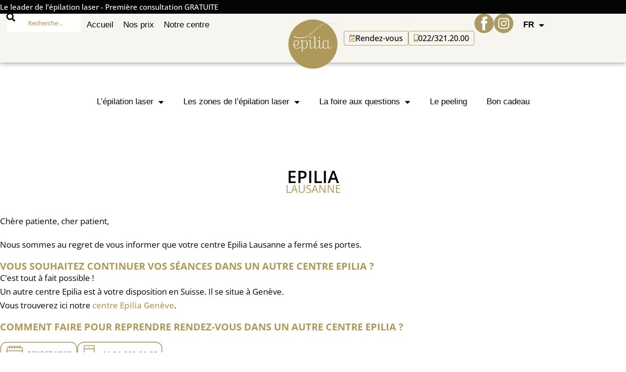

--- FILE ---
content_type: text/html; charset=UTF-8
request_url: https://www.epilia.ch/epilia-lausanne
body_size: 24662
content:
<!DOCTYPE html>
<html lang="fr-FR" prefix="og: https://ogp.me/ns#">
<head>
	<meta charset="UTF-8">
	<meta name="viewport" content="width=device-width, initial-scale=1.0, viewport-fit=cover" />		<link rel="alternate" hreflang="en" href="https://www.epilia.ch/en/epilia-lausanne" />
<link rel="alternate" hreflang="fr" href="https://www.epilia.ch/epilia-lausanne" />
<link rel="alternate" hreflang="x-default" href="https://www.epilia.ch/epilia-lausanne" />

<!-- Optimisation des moteurs de recherche par Rank Math PRO - https://rankmath.com/ -->
<title>Epilia Lausanne (Fermé) - Epilia Suisse</title>
<meta name="description" content="Chère patiente, cher patient,"/>
<meta name="robots" content="follow, index, max-snippet:-1, max-video-preview:-1, max-image-preview:large"/>
<link rel="canonical" href="https://www.epilia.ch/epilia-lausanne" />
<meta property="og:locale" content="fr_FR" />
<meta property="og:type" content="article" />
<meta property="og:title" content="Epilia Lausanne (Fermé) - Epilia Suisse" />
<meta property="og:description" content="Chère patiente, cher patient," />
<meta property="og:url" content="https://www.epilia.ch/epilia-lausanne" />
<meta property="og:site_name" content="Epilia Arlon" />
<meta property="article:tag" content="centre laser Lausanne" />
<meta property="article:tag" content="épilation définitive Lausanne" />
<meta property="article:tag" content="épilation laser Lausanne" />
<meta property="article:section" content="Centres" />
<meta property="og:updated_time" content="2025-12-22T12:45:14+01:00" />
<meta property="og:image" content="https://www.epilia.ch/wp-content/uploads/2024/02/centre-epilia-lausanne.jpg" />
<meta property="og:image:secure_url" content="https://www.epilia.ch/wp-content/uploads/2024/02/centre-epilia-lausanne.jpg" />
<meta property="og:image:width" content="800" />
<meta property="og:image:height" content="533" />
<meta property="og:image:alt" content="Centre Epilia Lausanne" />
<meta property="og:image:type" content="image/jpeg" />
<meta property="article:published_time" content="2024-03-11T16:17:26+01:00" />
<meta property="article:modified_time" content="2025-12-22T12:45:14+01:00" />
<meta name="twitter:card" content="summary_large_image" />
<meta name="twitter:title" content="Epilia Lausanne (Fermé) - Epilia Suisse" />
<meta name="twitter:description" content="Chère patiente, cher patient," />
<meta name="twitter:image" content="https://www.epilia.ch/wp-content/uploads/2024/02/centre-epilia-lausanne.jpg" />
<meta name="twitter:label1" content="Écrit par" />
<meta name="twitter:data1" content="Sebastien Lievens" />
<meta name="twitter:label2" content="Temps de lecture" />
<meta name="twitter:data2" content="Moins d’une minute" />
<script type="application/ld+json" class="rank-math-schema-pro">{"@context":"https://schema.org","@graph":[{"@type":["Organization","Person"],"@id":"https://www.epilia.ch/#person","name":"Epilia Arlon","url":"https://www.epilia.ch","address":{"@type":"PostalAddress","streetAddress":"Rue de la Station 98","addressRegion":"Waterloo","postalCode":"1410","addressCountry":"Belgique"},"logo":{"@type":"ImageObject","@id":"https://www.epilia.ch/#logo","url":"https://www.epilia.ch/wp-content/uploads/2023/08/epilia-arlon-logo.png","contentUrl":"https://www.epilia.ch/wp-content/uploads/2023/08/epilia-arlon-logo.png","caption":"Epilia Arlon","inLanguage":"fr-FR","width":"777","height":"777"},"telephone":"+3222803333","image":{"@id":"https://www.epilia.ch/#logo"}},{"@type":"WebSite","@id":"https://www.epilia.ch/#website","url":"https://www.epilia.ch","name":"Epilia Arlon","publisher":{"@id":"https://www.epilia.ch/#person"},"inLanguage":"fr-FR"},{"@type":"ImageObject","@id":"https://www.epilia.ch/wp-content/uploads/2024/02/centre-epilia-lausanne.jpg","url":"https://www.epilia.ch/wp-content/uploads/2024/02/centre-epilia-lausanne.jpg","width":"800","height":"533","caption":"Centre Epilia Lausanne","inLanguage":"fr-FR"},{"@type":"WebPage","@id":"https://www.epilia.ch/epilia-lausanne#webpage","url":"https://www.epilia.ch/epilia-lausanne","name":"Epilia Lausanne (Ferm\u00e9) - Epilia Suisse","datePublished":"2024-03-11T16:17:26+01:00","dateModified":"2025-12-22T12:45:14+01:00","isPartOf":{"@id":"https://www.epilia.ch/#website"},"primaryImageOfPage":{"@id":"https://www.epilia.ch/wp-content/uploads/2024/02/centre-epilia-lausanne.jpg"},"inLanguage":"fr-FR"},{"@type":"Person","@id":"https://www.epilia.ch/author/sebastien","name":"Sebastien Lievens","url":"https://www.epilia.ch/author/sebastien","image":{"@type":"ImageObject","@id":"https://secure.gravatar.com/avatar/831893e9420483d934bfd7a9b50a8f16390d94b694ffcf9bccb0bbdad19c38ba?s=96&amp;d=mm&amp;r=g","url":"https://secure.gravatar.com/avatar/831893e9420483d934bfd7a9b50a8f16390d94b694ffcf9bccb0bbdad19c38ba?s=96&amp;d=mm&amp;r=g","caption":"Sebastien Lievens","inLanguage":"fr-FR"}},{"@type":"BlogPosting","headline":"Epilia Lausanne (Ferm\u00e9) - Epilia Suisse","datePublished":"2024-03-11T16:17:26+01:00","dateModified":"2025-12-22T12:45:14+01:00","articleSection":"Centres","author":{"@id":"https://www.epilia.ch/author/sebastien","name":"Sebastien Lievens"},"publisher":{"@id":"https://www.epilia.ch/#person"},"description":"Ch\u00e8re patiente, cher patient,","name":"Epilia Lausanne (Ferm\u00e9) - Epilia Suisse","@id":"https://www.epilia.ch/epilia-lausanne#richSnippet","isPartOf":{"@id":"https://www.epilia.ch/epilia-lausanne#webpage"},"image":{"@id":"https://www.epilia.ch/wp-content/uploads/2024/02/centre-epilia-lausanne.jpg"},"inLanguage":"fr-FR","mainEntityOfPage":{"@id":"https://www.epilia.ch/epilia-lausanne#webpage"}}]}</script>
<!-- /Extension Rank Math WordPress SEO -->

<link rel="alternate" title="oEmbed (JSON)" type="application/json+oembed" href="https://www.epilia.ch/wp-json/oembed/1.0/embed?url=https%3A%2F%2Fwww.epilia.ch%2Fepilia-lausanne" />
<link rel="alternate" title="oEmbed (XML)" type="text/xml+oembed" href="https://www.epilia.ch/wp-json/oembed/1.0/embed?url=https%3A%2F%2Fwww.epilia.ch%2Fepilia-lausanne&#038;format=xml" />
<style id='wp-img-auto-sizes-contain-inline-css'>
img:is([sizes=auto i],[sizes^="auto," i]){contain-intrinsic-size:3000px 1500px}
/*# sourceURL=wp-img-auto-sizes-contain-inline-css */
</style>

<link rel='stylesheet' id='wp-block-library-css' href='https://www.epilia.ch/wp-includes/css/dist/block-library/style.min.css?ver=6.9' media='all' />
<style id='wp-block-library-theme-inline-css'>
.wp-block-audio :where(figcaption){color:#555;font-size:13px;text-align:center}.is-dark-theme .wp-block-audio :where(figcaption){color:#ffffffa6}.wp-block-audio{margin:0 0 1em}.wp-block-code{border:1px solid #ccc;border-radius:4px;font-family:Menlo,Consolas,monaco,monospace;padding:.8em 1em}.wp-block-embed :where(figcaption){color:#555;font-size:13px;text-align:center}.is-dark-theme .wp-block-embed :where(figcaption){color:#ffffffa6}.wp-block-embed{margin:0 0 1em}.blocks-gallery-caption{color:#555;font-size:13px;text-align:center}.is-dark-theme .blocks-gallery-caption{color:#ffffffa6}:root :where(.wp-block-image figcaption){color:#555;font-size:13px;text-align:center}.is-dark-theme :root :where(.wp-block-image figcaption){color:#ffffffa6}.wp-block-image{margin:0 0 1em}.wp-block-pullquote{border-bottom:4px solid;border-top:4px solid;color:currentColor;margin-bottom:1.75em}.wp-block-pullquote :where(cite),.wp-block-pullquote :where(footer),.wp-block-pullquote__citation{color:currentColor;font-size:.8125em;font-style:normal;text-transform:uppercase}.wp-block-quote{border-left:.25em solid;margin:0 0 1.75em;padding-left:1em}.wp-block-quote cite,.wp-block-quote footer{color:currentColor;font-size:.8125em;font-style:normal;position:relative}.wp-block-quote:where(.has-text-align-right){border-left:none;border-right:.25em solid;padding-left:0;padding-right:1em}.wp-block-quote:where(.has-text-align-center){border:none;padding-left:0}.wp-block-quote.is-large,.wp-block-quote.is-style-large,.wp-block-quote:where(.is-style-plain){border:none}.wp-block-search .wp-block-search__label{font-weight:700}.wp-block-search__button{border:1px solid #ccc;padding:.375em .625em}:where(.wp-block-group.has-background){padding:1.25em 2.375em}.wp-block-separator.has-css-opacity{opacity:.4}.wp-block-separator{border:none;border-bottom:2px solid;margin-left:auto;margin-right:auto}.wp-block-separator.has-alpha-channel-opacity{opacity:1}.wp-block-separator:not(.is-style-wide):not(.is-style-dots){width:100px}.wp-block-separator.has-background:not(.is-style-dots){border-bottom:none;height:1px}.wp-block-separator.has-background:not(.is-style-wide):not(.is-style-dots){height:2px}.wp-block-table{margin:0 0 1em}.wp-block-table td,.wp-block-table th{word-break:normal}.wp-block-table :where(figcaption){color:#555;font-size:13px;text-align:center}.is-dark-theme .wp-block-table :where(figcaption){color:#ffffffa6}.wp-block-video :where(figcaption){color:#555;font-size:13px;text-align:center}.is-dark-theme .wp-block-video :where(figcaption){color:#ffffffa6}.wp-block-video{margin:0 0 1em}:root :where(.wp-block-template-part.has-background){margin-bottom:0;margin-top:0;padding:1.25em 2.375em}
/*# sourceURL=/wp-includes/css/dist/block-library/theme.min.css */
</style>
<style id='classic-theme-styles-inline-css'>
/*! This file is auto-generated */
.wp-block-button__link{color:#fff;background-color:#32373c;border-radius:9999px;box-shadow:none;text-decoration:none;padding:calc(.667em + 2px) calc(1.333em + 2px);font-size:1.125em}.wp-block-file__button{background:#32373c;color:#fff;text-decoration:none}
/*# sourceURL=/wp-includes/css/classic-themes.min.css */
</style>
<link rel='stylesheet' id='twenty-twenty-one-custom-color-overrides-css' href='https://www.epilia.ch/wp-content/themes/twentytwentyone/assets/css/custom-color-overrides.css?ver=1.0' media='all' />
<style id='global-styles-inline-css'>
:root{--wp--preset--aspect-ratio--square: 1;--wp--preset--aspect-ratio--4-3: 4/3;--wp--preset--aspect-ratio--3-4: 3/4;--wp--preset--aspect-ratio--3-2: 3/2;--wp--preset--aspect-ratio--2-3: 2/3;--wp--preset--aspect-ratio--16-9: 16/9;--wp--preset--aspect-ratio--9-16: 9/16;--wp--preset--color--black: #000000;--wp--preset--color--cyan-bluish-gray: #abb8c3;--wp--preset--color--white: #FFFFFF;--wp--preset--color--pale-pink: #f78da7;--wp--preset--color--vivid-red: #cf2e2e;--wp--preset--color--luminous-vivid-orange: #ff6900;--wp--preset--color--luminous-vivid-amber: #fcb900;--wp--preset--color--light-green-cyan: #7bdcb5;--wp--preset--color--vivid-green-cyan: #00d084;--wp--preset--color--pale-cyan-blue: #8ed1fc;--wp--preset--color--vivid-cyan-blue: #0693e3;--wp--preset--color--vivid-purple: #9b51e0;--wp--preset--color--dark-gray: #28303D;--wp--preset--color--gray: #39414D;--wp--preset--color--green: #D1E4DD;--wp--preset--color--blue: #D1DFE4;--wp--preset--color--purple: #D1D1E4;--wp--preset--color--red: #E4D1D1;--wp--preset--color--orange: #E4DAD1;--wp--preset--color--yellow: #EEEADD;--wp--preset--gradient--vivid-cyan-blue-to-vivid-purple: linear-gradient(135deg,rgb(6,147,227) 0%,rgb(155,81,224) 100%);--wp--preset--gradient--light-green-cyan-to-vivid-green-cyan: linear-gradient(135deg,rgb(122,220,180) 0%,rgb(0,208,130) 100%);--wp--preset--gradient--luminous-vivid-amber-to-luminous-vivid-orange: linear-gradient(135deg,rgb(252,185,0) 0%,rgb(255,105,0) 100%);--wp--preset--gradient--luminous-vivid-orange-to-vivid-red: linear-gradient(135deg,rgb(255,105,0) 0%,rgb(207,46,46) 100%);--wp--preset--gradient--very-light-gray-to-cyan-bluish-gray: linear-gradient(135deg,rgb(238,238,238) 0%,rgb(169,184,195) 100%);--wp--preset--gradient--cool-to-warm-spectrum: linear-gradient(135deg,rgb(74,234,220) 0%,rgb(151,120,209) 20%,rgb(207,42,186) 40%,rgb(238,44,130) 60%,rgb(251,105,98) 80%,rgb(254,248,76) 100%);--wp--preset--gradient--blush-light-purple: linear-gradient(135deg,rgb(255,206,236) 0%,rgb(152,150,240) 100%);--wp--preset--gradient--blush-bordeaux: linear-gradient(135deg,rgb(254,205,165) 0%,rgb(254,45,45) 50%,rgb(107,0,62) 100%);--wp--preset--gradient--luminous-dusk: linear-gradient(135deg,rgb(255,203,112) 0%,rgb(199,81,192) 50%,rgb(65,88,208) 100%);--wp--preset--gradient--pale-ocean: linear-gradient(135deg,rgb(255,245,203) 0%,rgb(182,227,212) 50%,rgb(51,167,181) 100%);--wp--preset--gradient--electric-grass: linear-gradient(135deg,rgb(202,248,128) 0%,rgb(113,206,126) 100%);--wp--preset--gradient--midnight: linear-gradient(135deg,rgb(2,3,129) 0%,rgb(40,116,252) 100%);--wp--preset--gradient--purple-to-yellow: linear-gradient(160deg, #D1D1E4 0%, #EEEADD 100%);--wp--preset--gradient--yellow-to-purple: linear-gradient(160deg, #EEEADD 0%, #D1D1E4 100%);--wp--preset--gradient--green-to-yellow: linear-gradient(160deg, #D1E4DD 0%, #EEEADD 100%);--wp--preset--gradient--yellow-to-green: linear-gradient(160deg, #EEEADD 0%, #D1E4DD 100%);--wp--preset--gradient--red-to-yellow: linear-gradient(160deg, #E4D1D1 0%, #EEEADD 100%);--wp--preset--gradient--yellow-to-red: linear-gradient(160deg, #EEEADD 0%, #E4D1D1 100%);--wp--preset--gradient--purple-to-red: linear-gradient(160deg, #D1D1E4 0%, #E4D1D1 100%);--wp--preset--gradient--red-to-purple: linear-gradient(160deg, #E4D1D1 0%, #D1D1E4 100%);--wp--preset--font-size--small: 18px;--wp--preset--font-size--medium: 20px;--wp--preset--font-size--large: 24px;--wp--preset--font-size--x-large: 42px;--wp--preset--font-size--extra-small: 16px;--wp--preset--font-size--normal: 20px;--wp--preset--font-size--extra-large: 40px;--wp--preset--font-size--huge: 96px;--wp--preset--font-size--gigantic: 144px;--wp--preset--spacing--20: 0.44rem;--wp--preset--spacing--30: 0.67rem;--wp--preset--spacing--40: 1rem;--wp--preset--spacing--50: 1.5rem;--wp--preset--spacing--60: 2.25rem;--wp--preset--spacing--70: 3.38rem;--wp--preset--spacing--80: 5.06rem;--wp--preset--shadow--natural: 6px 6px 9px rgba(0, 0, 0, 0.2);--wp--preset--shadow--deep: 12px 12px 50px rgba(0, 0, 0, 0.4);--wp--preset--shadow--sharp: 6px 6px 0px rgba(0, 0, 0, 0.2);--wp--preset--shadow--outlined: 6px 6px 0px -3px rgb(255, 255, 255), 6px 6px rgb(0, 0, 0);--wp--preset--shadow--crisp: 6px 6px 0px rgb(0, 0, 0);}:where(.is-layout-flex){gap: 0.5em;}:where(.is-layout-grid){gap: 0.5em;}body .is-layout-flex{display: flex;}.is-layout-flex{flex-wrap: wrap;align-items: center;}.is-layout-flex > :is(*, div){margin: 0;}body .is-layout-grid{display: grid;}.is-layout-grid > :is(*, div){margin: 0;}:where(.wp-block-columns.is-layout-flex){gap: 2em;}:where(.wp-block-columns.is-layout-grid){gap: 2em;}:where(.wp-block-post-template.is-layout-flex){gap: 1.25em;}:where(.wp-block-post-template.is-layout-grid){gap: 1.25em;}.has-black-color{color: var(--wp--preset--color--black) !important;}.has-cyan-bluish-gray-color{color: var(--wp--preset--color--cyan-bluish-gray) !important;}.has-white-color{color: var(--wp--preset--color--white) !important;}.has-pale-pink-color{color: var(--wp--preset--color--pale-pink) !important;}.has-vivid-red-color{color: var(--wp--preset--color--vivid-red) !important;}.has-luminous-vivid-orange-color{color: var(--wp--preset--color--luminous-vivid-orange) !important;}.has-luminous-vivid-amber-color{color: var(--wp--preset--color--luminous-vivid-amber) !important;}.has-light-green-cyan-color{color: var(--wp--preset--color--light-green-cyan) !important;}.has-vivid-green-cyan-color{color: var(--wp--preset--color--vivid-green-cyan) !important;}.has-pale-cyan-blue-color{color: var(--wp--preset--color--pale-cyan-blue) !important;}.has-vivid-cyan-blue-color{color: var(--wp--preset--color--vivid-cyan-blue) !important;}.has-vivid-purple-color{color: var(--wp--preset--color--vivid-purple) !important;}.has-black-background-color{background-color: var(--wp--preset--color--black) !important;}.has-cyan-bluish-gray-background-color{background-color: var(--wp--preset--color--cyan-bluish-gray) !important;}.has-white-background-color{background-color: var(--wp--preset--color--white) !important;}.has-pale-pink-background-color{background-color: var(--wp--preset--color--pale-pink) !important;}.has-vivid-red-background-color{background-color: var(--wp--preset--color--vivid-red) !important;}.has-luminous-vivid-orange-background-color{background-color: var(--wp--preset--color--luminous-vivid-orange) !important;}.has-luminous-vivid-amber-background-color{background-color: var(--wp--preset--color--luminous-vivid-amber) !important;}.has-light-green-cyan-background-color{background-color: var(--wp--preset--color--light-green-cyan) !important;}.has-vivid-green-cyan-background-color{background-color: var(--wp--preset--color--vivid-green-cyan) !important;}.has-pale-cyan-blue-background-color{background-color: var(--wp--preset--color--pale-cyan-blue) !important;}.has-vivid-cyan-blue-background-color{background-color: var(--wp--preset--color--vivid-cyan-blue) !important;}.has-vivid-purple-background-color{background-color: var(--wp--preset--color--vivid-purple) !important;}.has-black-border-color{border-color: var(--wp--preset--color--black) !important;}.has-cyan-bluish-gray-border-color{border-color: var(--wp--preset--color--cyan-bluish-gray) !important;}.has-white-border-color{border-color: var(--wp--preset--color--white) !important;}.has-pale-pink-border-color{border-color: var(--wp--preset--color--pale-pink) !important;}.has-vivid-red-border-color{border-color: var(--wp--preset--color--vivid-red) !important;}.has-luminous-vivid-orange-border-color{border-color: var(--wp--preset--color--luminous-vivid-orange) !important;}.has-luminous-vivid-amber-border-color{border-color: var(--wp--preset--color--luminous-vivid-amber) !important;}.has-light-green-cyan-border-color{border-color: var(--wp--preset--color--light-green-cyan) !important;}.has-vivid-green-cyan-border-color{border-color: var(--wp--preset--color--vivid-green-cyan) !important;}.has-pale-cyan-blue-border-color{border-color: var(--wp--preset--color--pale-cyan-blue) !important;}.has-vivid-cyan-blue-border-color{border-color: var(--wp--preset--color--vivid-cyan-blue) !important;}.has-vivid-purple-border-color{border-color: var(--wp--preset--color--vivid-purple) !important;}.has-vivid-cyan-blue-to-vivid-purple-gradient-background{background: var(--wp--preset--gradient--vivid-cyan-blue-to-vivid-purple) !important;}.has-light-green-cyan-to-vivid-green-cyan-gradient-background{background: var(--wp--preset--gradient--light-green-cyan-to-vivid-green-cyan) !important;}.has-luminous-vivid-amber-to-luminous-vivid-orange-gradient-background{background: var(--wp--preset--gradient--luminous-vivid-amber-to-luminous-vivid-orange) !important;}.has-luminous-vivid-orange-to-vivid-red-gradient-background{background: var(--wp--preset--gradient--luminous-vivid-orange-to-vivid-red) !important;}.has-very-light-gray-to-cyan-bluish-gray-gradient-background{background: var(--wp--preset--gradient--very-light-gray-to-cyan-bluish-gray) !important;}.has-cool-to-warm-spectrum-gradient-background{background: var(--wp--preset--gradient--cool-to-warm-spectrum) !important;}.has-blush-light-purple-gradient-background{background: var(--wp--preset--gradient--blush-light-purple) !important;}.has-blush-bordeaux-gradient-background{background: var(--wp--preset--gradient--blush-bordeaux) !important;}.has-luminous-dusk-gradient-background{background: var(--wp--preset--gradient--luminous-dusk) !important;}.has-pale-ocean-gradient-background{background: var(--wp--preset--gradient--pale-ocean) !important;}.has-electric-grass-gradient-background{background: var(--wp--preset--gradient--electric-grass) !important;}.has-midnight-gradient-background{background: var(--wp--preset--gradient--midnight) !important;}.has-small-font-size{font-size: var(--wp--preset--font-size--small) !important;}.has-medium-font-size{font-size: var(--wp--preset--font-size--medium) !important;}.has-large-font-size{font-size: var(--wp--preset--font-size--large) !important;}.has-x-large-font-size{font-size: var(--wp--preset--font-size--x-large) !important;}
:where(.wp-block-post-template.is-layout-flex){gap: 1.25em;}:where(.wp-block-post-template.is-layout-grid){gap: 1.25em;}
:where(.wp-block-term-template.is-layout-flex){gap: 1.25em;}:where(.wp-block-term-template.is-layout-grid){gap: 1.25em;}
:where(.wp-block-columns.is-layout-flex){gap: 2em;}:where(.wp-block-columns.is-layout-grid){gap: 2em;}
:root :where(.wp-block-pullquote){font-size: 1.5em;line-height: 1.6;}
/*# sourceURL=global-styles-inline-css */
</style>
<link rel='stylesheet' id='qtip2css-css' href='https://www.epilia.ch/wp-content/plugins/tooltips-pro/js/qtip3/jquery.qtip.min.css?ver=6.9' media='all' />
<link rel='stylesheet' id='tooltipscss-css' href='https://www.epilia.ch/wp-content/plugins/tooltips-pro/tooltips.css?ver=6.9' media='all' />
<link rel='stylesheet' id='directorycss-css' href='https://www.epilia.ch/wp-content/plugins/tooltips-pro/js/jdirectory/directory.min.css?ver=6.9' media='all' />
<link rel='stylesheet' id='directorytemplates-css' href='https://www.epilia.ch/wp-content/plugins/tooltips-pro/js/jdirectory/templates/glossary-blue.css?ver=6.9' media='all' />
<link rel='stylesheet' id='wpml-legacy-horizontal-list-0-css' href='https://www.epilia.ch/wp-content/plugins/sitepress-multilingual-cms/templates/language-switchers/legacy-list-horizontal/style.min.css?ver=1' media='all' />
<link rel='stylesheet' id='wpml-menu-item-0-css' href='https://www.epilia.ch/wp-content/plugins/sitepress-multilingual-cms/templates/language-switchers/menu-item/style.min.css?ver=1' media='all' />
<link rel='stylesheet' id='twenty-twenty-one-style-css' href='https://www.epilia.ch/wp-content/themes/twentytwentyone/style.css?ver=1.0' media='all' />
<link rel='stylesheet' id='child-style-css' href='https://www.epilia.ch/wp-content/themes/twentytwentyone-child/style.css?ver=1.0' media='all' />
<link rel='stylesheet' id='twenty-twenty-one-print-style-css' href='https://www.epilia.ch/wp-content/themes/twentytwentyone/assets/css/print.css?ver=1.0' media='print' />
<link rel='stylesheet' id='elementor-frontend-css' href='https://www.epilia.ch/wp-content/plugins/elementor/assets/css/frontend.min.css?ver=3.33.6' media='all' />
<link rel='stylesheet' id='widget-nav-menu-css' href='https://www.epilia.ch/wp-content/plugins/elementor-pro/assets/css/widget-nav-menu.min.css?ver=3.33.2' media='all' />
<link rel='stylesheet' id='e-animation-slideInRight-css' href='https://www.epilia.ch/wp-content/plugins/elementor/assets/lib/animations/styles/slideInRight.min.css?ver=3.33.6' media='all' />
<link rel='stylesheet' id='e-popup-css' href='https://www.epilia.ch/wp-content/plugins/elementor-pro/assets/css/conditionals/popup.min.css?ver=3.33.2' media='all' />
<link rel='stylesheet' id='widget-heading-css' href='https://www.epilia.ch/wp-content/plugins/elementor/assets/css/widget-heading.min.css?ver=3.33.6' media='all' />
<link rel='stylesheet' id='widget-spacer-css' href='https://www.epilia.ch/wp-content/plugins/elementor/assets/css/widget-spacer.min.css?ver=3.33.6' media='all' />
<link rel='stylesheet' id='widget-search-css' href='https://www.epilia.ch/wp-content/plugins/elementor-pro/assets/css/widget-search.min.css?ver=3.33.2' media='all' />
<link rel='stylesheet' id='widget-image-css' href='https://www.epilia.ch/wp-content/plugins/elementor/assets/css/widget-image.min.css?ver=3.33.6' media='all' />
<link rel='stylesheet' id='e-sticky-css' href='https://www.epilia.ch/wp-content/plugins/elementor-pro/assets/css/modules/sticky.min.css?ver=3.33.2' media='all' />
<link rel='stylesheet' id='e-motion-fx-css' href='https://www.epilia.ch/wp-content/plugins/elementor-pro/assets/css/modules/motion-fx.min.css?ver=3.33.2' media='all' />
<link rel='stylesheet' id='elementor-icons-css' href='https://www.epilia.ch/wp-content/plugins/elementor/assets/lib/eicons/css/elementor-icons.min.css?ver=5.44.0' media='all' />
<link rel='stylesheet' id='elementor-post-4-css' href='https://www.epilia.ch/wp-content/uploads/elementor/css/post-4.css?ver=1766400569' media='all' />
<link rel='stylesheet' id='elementor-post-2279-css' href='https://www.epilia.ch/wp-content/uploads/elementor/css/post-2279.css?ver=1766403930' media='all' />
<link rel='stylesheet' id='elementor-post-3499-css' href='https://www.epilia.ch/wp-content/uploads/elementor/css/post-3499.css?ver=1766400569' media='all' />
<link rel='stylesheet' id='elementor-post-1740-css' href='https://www.epilia.ch/wp-content/uploads/elementor/css/post-1740.css?ver=1766400569' media='all' />
<link rel='stylesheet' id='elementor-post-1737-css' href='https://www.epilia.ch/wp-content/uploads/elementor/css/post-1737.css?ver=1766400569' media='all' />
<link rel='stylesheet' id='elementor-post-1734-css' href='https://www.epilia.ch/wp-content/uploads/elementor/css/post-1734.css?ver=1766400569' media='all' />
<link rel='stylesheet' id='elementor-post-1731-css' href='https://www.epilia.ch/wp-content/uploads/elementor/css/post-1731.css?ver=1766400569' media='all' />
<link rel='stylesheet' id='elementor-post-1728-css' href='https://www.epilia.ch/wp-content/uploads/elementor/css/post-1728.css?ver=1766400569' media='all' />
<link rel='stylesheet' id='elementor-post-1725-css' href='https://www.epilia.ch/wp-content/uploads/elementor/css/post-1725.css?ver=1766400569' media='all' />
<link rel='stylesheet' id='elementor-post-1722-css' href='https://www.epilia.ch/wp-content/uploads/elementor/css/post-1722.css?ver=1766400569' media='all' />
<link rel='stylesheet' id='elementor-post-1719-css' href='https://www.epilia.ch/wp-content/uploads/elementor/css/post-1719.css?ver=1766400569' media='all' />
<link rel='stylesheet' id='elementor-post-1716-css' href='https://www.epilia.ch/wp-content/uploads/elementor/css/post-1716.css?ver=1766400569' media='all' />
<link rel='stylesheet' id='elementor-post-1713-css' href='https://www.epilia.ch/wp-content/uploads/elementor/css/post-1713.css?ver=1766400569' media='all' />
<link rel='stylesheet' id='elementor-post-1705-css' href='https://www.epilia.ch/wp-content/uploads/elementor/css/post-1705.css?ver=1766400569' media='all' />
<link rel='stylesheet' id='elementor-post-6677-css' href='https://www.epilia.ch/wp-content/uploads/elementor/css/post-6677.css?ver=1768398779' media='all' />
<link rel='stylesheet' id='elementor-post-3621-css' href='https://www.epilia.ch/wp-content/uploads/elementor/css/post-3621.css?ver=1766746490' media='all' />
<link rel='stylesheet' id='eeb-css-frontend-css' href='https://www.epilia.ch/wp-content/plugins/email-encoder-bundle/core/includes/assets/css/style.css?ver=251208-155233' media='all' />
<link rel='stylesheet' id='dashicons-css' href='https://www.epilia.ch/wp-includes/css/dashicons.min.css?ver=6.9' media='all' />
<link rel='stylesheet' id='elementor-gf-local-opensans-css' href='https://www.epilia.ch/wp-content/uploads/elementor/google-fonts/css/opensans.css?ver=1742893464' media='all' />
<link rel='stylesheet' id='elementor-icons-shared-0-css' href='https://www.epilia.ch/wp-content/plugins/elementor/assets/lib/font-awesome/css/fontawesome.min.css?ver=5.15.3' media='all' />
<link rel='stylesheet' id='elementor-icons-fa-solid-css' href='https://www.epilia.ch/wp-content/plugins/elementor/assets/lib/font-awesome/css/solid.min.css?ver=5.15.3' media='all' />
<link rel='stylesheet' id='elementor-icons-fa-regular-css' href='https://www.epilia.ch/wp-content/plugins/elementor/assets/lib/font-awesome/css/regular.min.css?ver=5.15.3' media='all' />
<script id="wpml-cookie-js-extra">
var wpml_cookies = {"wp-wpml_current_language":{"value":"fr","expires":1,"path":"/"}};
var wpml_cookies = {"wp-wpml_current_language":{"value":"fr","expires":1,"path":"/"}};
//# sourceURL=wpml-cookie-js-extra
</script>
<script src="https://www.epilia.ch/wp-content/plugins/sitepress-multilingual-cms/res/js/cookies/language-cookie.js?ver=486900" id="wpml-cookie-js" defer data-wp-strategy="defer"></script>
<script src="https://www.epilia.ch/wp-includes/js/jquery/jquery.min.js?ver=3.7.1" id="jquery-core-js"></script>
<script src="https://www.epilia.ch/wp-includes/js/jquery/jquery-migrate.min.js?ver=3.4.1" id="jquery-migrate-js"></script>
<script src="https://www.epilia.ch/wp-content/plugins/tooltips-pro/js/imagesloaded.pkgd.min.js?ver=6.9" id="imagesloadedjs-js"></script>
<script id="qtip2js-js-extra">
var ttajax = {"tt_ajax_url":"https://www.epilia.ch/wp-admin/admin-ajax.php","nonce":"5b0c116fb5"};
//# sourceURL=qtip2js-js-extra
</script>
<script src="https://www.epilia.ch/wp-content/plugins/tooltips-pro/js/qtip3/jquery.qtip.js?ver=6.9" id="qtip2js-js"></script>
<script src="https://www.epilia.ch/wp-content/plugins/tooltips-pro/js/jdirectory/jquery.directory.js?ver=6.9" id="directoryjs-js"></script>
<script id="twenty-twenty-one-ie11-polyfills-js-after">
( Element.prototype.matches && Element.prototype.closest && window.NodeList && NodeList.prototype.forEach ) || document.write( '<script src="https://www.epilia.ch/wp-content/themes/twentytwentyone/assets/js/polyfills.js?ver=1.0"></scr' + 'ipt>' );
//# sourceURL=twenty-twenty-one-ie11-polyfills-js-after
</script>
<script src="https://www.epilia.ch/wp-content/themes/twentytwentyone/assets/js/primary-navigation.js?ver=1.0" id="twenty-twenty-one-primary-navigation-script-js" defer data-wp-strategy="defer"></script>
<script src="https://www.epilia.ch/wp-content/plugins/email-encoder-bundle/core/includes/assets/js/custom.js?ver=251208-155233" id="eeb-js-frontend-js"></script>
<link rel="https://api.w.org/" href="https://www.epilia.ch/wp-json/" /><link rel="alternate" title="JSON" type="application/json" href="https://www.epilia.ch/wp-json/wp/v2/posts/2279" /><meta name="generator" content="WordPress 6.9" />
<link rel='shortlink' href='https://www.epilia.ch/?p=2279' />
<meta name="generator" content="WPML ver:4.8.6 stt:1,4;" />
        <style type="text/css">
					</style>
        	<script type="text/javascript">
	var ajaxurl = '/wp-admin/admin-ajax.php';
	
	function tooltipsdate()
	{
			var d=new Date();
			str='';
			str +=d.getFullYear()+'-';
			str +=d.getMonth()+1+'-';
			str +=d.getDate()+'-';
			str +=d.getHours()+'-';
			str +=d.getMinutes()+'-';
			str +=d.getSeconds();
			return str; 
	}
	var nowtime = tooltipsdate();
	var tooltipsClientIP = '2a01:4f8:172:1744::2';
	function toolTips(whichID,theTipContent,toolTipPostID,theTipTitle, toolTipCustomizedStyle) 
	{
		theTipContent = theTipContent.replace('[[[[[','');
		theTipContent = theTipContent.replace(']]]]]','');
		theTipContent = theTipContent.replace('@@@@','');
		theTipContent = theTipContent.replace('####','');
		theTipContent = theTipContent.replace('%%%%','');
		theTipContent = theTipContent.replace('//##','');
		theTipContent = theTipContent.replace('##]]','');
					
				if (typeof toolTipPostID==='undefined')
		{
			toolTipPostID = '0';
		}

		toolTipPostStyleName = 'ui-wordpress-tooltip-pro';
		if (typeof toolTipCustomizedStyle==='undefined')
		{
			toolTipCustomizedStyle = 'ui-wordpress-tooltip-pro';
		}

			jQuery(whichID).qtip
			(
				{
					content:
					{
													text:theTipContent,
											},
    				postid:toolTipPostID,  					
					style:
   					{
						classes: toolTipCustomizedStyle + ' skyisblue '
    				},
    									position:
    				{
    					viewport: jQuery(window),
    					my: 'left center',
    					at: 'right center'    				},
					show:
						{
												delay:0,
						event: 'mouseover',
												effect: function() {
										                jQuery(this).fadeTo(200, 0.9);
			                		jQuery('.qtip iframe').attr('id','stopplayingyoutube');
			                		oldsrc =  jQuery("#stopplayingyoutube").attr("oldsrc");

			                		if ('undefined' == oldsrc)
			                		{

			                		}
			                		else
			                		{

			                			jQuery("#stopplayingyoutube").attr("src", jQuery("#stopplayingyoutube").attr("oldsrc"));
			                		}
			            }
						},
					hide:
														{
									fixed: true, 
									// delay: 200,
									delay: 200,
									effect: function(offset) 
									{
										jQuery('.qtip iframe').attr('id','stopplayingyoutube');
							 			jQuery("#stopplayingyoutube").attr("oldsrc", jQuery("#stopplayingyoutube").attr("src"));
										 jQuery("#stopplayingyoutube").attr("src", '');
							            jQuery(this).slideDown(100); // "this" refers to the tooltip
							        }
								}
												
				}
			)
	}
</script>
	
	<style type="text/css">
	.tooltips_table .tooltipsall
	{
		border-bottom:none !important;
	}
	.tooltips_table span {
		color: inherit;
	}
	.qtip-content .tooltipsall
	{
		border-bottom:none !important;
		color: inherit !important;
	}
	</style>
		<style type="text/css">
	.tooltipsall:hover {
		color: #81d884;
	}
	</style>
		<style type="text/css">
	.tooltipsall {
		color: #000000 !important;
	}
	</style>
	<!--[if IE]>
    <style type="text/css">
    .qtip {
       filter:alpha(Opacity=90); // IE7 and below
       -ms-filter:"progid:DXImageTransform.Microsoft.Alpha(Opacity=90)"; // IE8
    }
    </style>
<![endif]-->
					
<style type="text/css">
    .qtip {
        opacity: 0.9; 
        -moz-opacity: 0.9; 
        -webkit-opacity: 0.9; 
    }
    .ui-wordpress-tooltip-pro
    {
	width:auto;    
	max-width:80%;
    }
    
    	.ui-wordpress-tooltip-pro
	{
	color: #21313c !important;
	width:auto;
	font-size:14px;
	line-height:20px;
	background-color: #ffffff  !important;
	text-align:left  !important;
	border-width:2px  !important;
	border-color: #ae995a !important;
	border-style: solid !important;
	padding: 15px;
	border-radius: 4px;
	font-style: normal;
	}
	.qtip-content
	{
		text-align:left  !important;
	}
	.ui-wordpress-tooltip-pro a
	{
		color: auto  !important;
	}	
	.ui-wordpress-tooltip-pro
	{
		margin: 0px 10px 0px 5px;	
	}
			.tooltipglossarylinkintooltipbox a
			{
				color: #333;
			}		
					.tooltipsPopupCreditLink a
			{
				color: #333;
			}		
					.qtip-default .qtip-titlebar
			{
				font-size: 14px;
				color: #ffffff;
				background-color: #ae995a;
			}
			.qtip-icon .ui-icon
			{
				padding:2px;
			}
						.qtip-default .qtip-icon
			{
				background-color: #ae995a;
			}
						.qtip-icon, .qtip-icon .ui-icon
			{
    			-moz-border-radius: 4px;
    			-webkit-border-radius: 4px;
    			border-radius: 4px;
			}
								.qtip-default .qtip-icon
					{
		    			color: #ffffff;
					}
					.qtip-default .qtip-titlebar .qtip-close
					{
						color: #ffffff;
					}
								.tooltipsall
			{
				border-bottom: 1px hidden #888888;
			}			
							.tooltipsall
				{
				    font-style: normal;
				}
					.qtip-default
		{
    		border: none;
    		background-color: initial;
    		color: inherit;
}			
		}
		</style>
			<style type="text/css">
			.navitems a
			{
				text-decoration: none !important;
			}
		</style>
		<link rel="apple-touch-icon" sizes="180x180" href="/wp-content/uploads/fbrfg/apple-touch-icon.png">
<link rel="icon" type="image/png" sizes="32x32" href="/wp-content/uploads/fbrfg/favicon-32x32.png">
<link rel="icon" type="image/png" sizes="16x16" href="/wp-content/uploads/fbrfg/favicon-16x16.png">
<link rel="manifest" href="/wp-content/uploads/fbrfg/site.webmanifest">
<link rel="mask-icon" href="/wp-content/uploads/fbrfg/safari-pinned-tab.svg" color="#5bbad5">
<link rel="shortcut icon" href="/wp-content/uploads/fbrfg/favicon.ico">
<meta name="msapplication-TileColor" content="#ffffff">
<meta name="msapplication-config" content="/wp-content/uploads/fbrfg/browserconfig.xml">
<meta name="theme-color" content="#ffffff"><meta name="generator" content="Elementor 3.33.6; features: additional_custom_breakpoints; settings: css_print_method-external, google_font-enabled, font_display-swap">
			<style>
				.e-con.e-parent:nth-of-type(n+4):not(.e-lazyloaded):not(.e-no-lazyload),
				.e-con.e-parent:nth-of-type(n+4):not(.e-lazyloaded):not(.e-no-lazyload) * {
					background-image: none !important;
				}
				@media screen and (max-height: 1024px) {
					.e-con.e-parent:nth-of-type(n+3):not(.e-lazyloaded):not(.e-no-lazyload),
					.e-con.e-parent:nth-of-type(n+3):not(.e-lazyloaded):not(.e-no-lazyload) * {
						background-image: none !important;
					}
				}
				@media screen and (max-height: 640px) {
					.e-con.e-parent:nth-of-type(n+2):not(.e-lazyloaded):not(.e-no-lazyload),
					.e-con.e-parent:nth-of-type(n+2):not(.e-lazyloaded):not(.e-no-lazyload) * {
						background-image: none !important;
					}
				}
			</style>
			<!-- Google Tag Manager -->
<script>(function(w,d,s,l,i){w[l]=w[l]||[];w[l].push({'gtm.start':
new Date().getTime(),event:'gtm.js'});var f=d.getElementsByTagName(s)[0],
j=d.createElement(s),dl=l!='dataLayer'?'&l='+l:'';j.async=true;j.src=
'https://www.googletagmanager.com/gtm.js?id='+i+dl;f.parentNode.insertBefore(j,f);
})(window,document,'script','dataLayer','GTM-T4PQ9ZMS');</script>
<!-- End Google Tag Manager --><link rel="icon" href="https://www.epilia.ch/wp-content/uploads/2023/01/cropped-epilia-logo-75-32x32.jpg" sizes="32x32" />
<link rel="icon" href="https://www.epilia.ch/wp-content/uploads/2023/01/cropped-epilia-logo-75-192x192.jpg" sizes="192x192" />
<link rel="apple-touch-icon" href="https://www.epilia.ch/wp-content/uploads/2023/01/cropped-epilia-logo-75-180x180.jpg" />
<meta name="msapplication-TileImage" content="https://www.epilia.ch/wp-content/uploads/2023/01/cropped-epilia-logo-75-270x270.jpg" />
</head>
<body class="wp-singular post-template post-template-elementor_header_footer single single-post postid-2279 single-format-standard wp-custom-logo wp-embed-responsive wp-theme-twentytwentyone wp-child-theme-twentytwentyone-child is-light-theme no-js singular has-main-navigation elementor-default elementor-template-full-width elementor-kit-4 elementor-page elementor-page-2279">
		<header data-elementor-type="header" data-elementor-id="6677" class="elementor elementor-6677 elementor-location-header" data-elementor-post-type="elementor_library">
			<header class="elementor-element elementor-element-3455d087 e-con-full e-flex e-con e-parent" data-id="3455d087" data-element_type="container" data-settings="{&quot;background_background&quot;:&quot;classic&quot;}">
				<div class="elementor-element elementor-element-61c7426f elementor-widget elementor-widget-heading" data-id="61c7426f" data-element_type="widget" data-widget_type="heading.default">
				<div class="elementor-widget-container">
					<span class="elementor-heading-title elementor-size-default"><a href="#elementor-action%3Aaction%3Dpopup%3Aopen%26settings%3DeyJpZCI6MTc0MCwidG9nZ2xlIjpmYWxzZX0%3D">Le leader de l’épilation laser <div class="sepdesktop">-</div><div class="ralmob"><br></div> Première consultation GRATUITE</a></span>				</div>
				</div>
				</header>
		<div class="elementor-element elementor-element-445d7063 e-con-full sticky-header elementor-hidden-tablet elementor-hidden-mobile e-flex e-con e-parent" data-id="445d7063" data-element_type="container" data-settings="{&quot;background_background&quot;:&quot;classic&quot;,&quot;motion_fx_motion_fx_scrolling&quot;:&quot;yes&quot;,&quot;motion_fx_translateY_effect&quot;:&quot;yes&quot;,&quot;motion_fx_translateY_speed&quot;:{&quot;unit&quot;:&quot;px&quot;,&quot;size&quot;:0,&quot;sizes&quot;:[]},&quot;motion_fx_devices&quot;:[&quot;desktop&quot;],&quot;motion_fx_range&quot;:&quot;viewport&quot;,&quot;sticky&quot;:&quot;top&quot;,&quot;motion_fx_translateY_affectedRange&quot;:{&quot;unit&quot;:&quot;%&quot;,&quot;size&quot;:&quot;&quot;,&quot;sizes&quot;:{&quot;start&quot;:0,&quot;end&quot;:100}},&quot;sticky_on&quot;:[&quot;desktop&quot;,&quot;tablet&quot;,&quot;mobile&quot;],&quot;sticky_offset&quot;:0,&quot;sticky_effects_offset&quot;:0,&quot;sticky_anchor_link_offset&quot;:0}">
		<div class="elementor-element elementor-element-7cce739e e-con-full headerpart1 e-flex e-con e-child" data-id="7cce739e" data-element_type="container">
				<div class="elementor-element elementor-element-448970a1 searchtest elementor-widget elementor-widget-search" data-id="448970a1" data-element_type="widget" data-settings="{&quot;submit_trigger&quot;:&quot;key_enter&quot;,&quot;pagination_type_options&quot;:&quot;none&quot;}" data-widget_type="search.default">
				<div class="elementor-widget-container">
							<search class="e-search hidden" role="search">
			<form class="e-search-form" action="https://www.epilia.ch" method="get">

				
				<label class="e-search-label" for="search-448970a1">
					<span class="elementor-screen-only">
						Rechercher 					</span>
					<i aria-hidden="true" class="fas fa-search"></i>				</label>

				<div class="e-search-input-wrapper">
					<input id="search-448970a1" placeholder="Recherche ..." class="e-search-input" type="search" name="s" value="" autocomplete="off" role="combobox" aria-autocomplete="list" aria-expanded="false" aria-controls="results-448970a1" aria-haspopup="listbox">
					<i aria-hidden="true" class="fas fa-times"></i>										<output id="results-448970a1" class="e-search-results-container hide-loader" aria-live="polite" aria-atomic="true" aria-label="Results for search" tabindex="0">
						<div class="e-search-results"></div>
											</output>
									</div>
				
				
				<button class="e-search-submit elementor-screen-only " type="submit" aria-label="Rechercher ">
					
									</button>
				<input type="hidden" name="e_search_props" value="448970a1-6677">
			</form>
		</search>
						</div>
				</div>
				<div class="elementor-element elementor-element-85b3bbb elementor-nav-menu--dropdown-none elementor-widget elementor-widget-nav-menu" data-id="85b3bbb" data-element_type="widget" data-settings="{&quot;layout&quot;:&quot;horizontal&quot;,&quot;submenu_icon&quot;:{&quot;value&quot;:&quot;&lt;i class=\&quot;fas fa-caret-down\&quot; aria-hidden=\&quot;true\&quot;&gt;&lt;\/i&gt;&quot;,&quot;library&quot;:&quot;fa-solid&quot;}}" data-widget_type="nav-menu.default">
				<div class="elementor-widget-container">
								<nav aria-label="Menu" class="elementor-nav-menu--main elementor-nav-menu__container elementor-nav-menu--layout-horizontal e--pointer-none">
				<ul id="menu-1-85b3bbb" class="elementor-nav-menu"><li class="menu-item menu-item-type-post_type menu-item-object-page menu-item-home menu-item-6674"><a href="https://www.epilia.ch/" class="elementor-item">Accueil</a></li>
<li class="menu-item menu-item-type-post_type menu-item-object-page menu-item-6675"><a href="https://www.epilia.ch/tarifs" class="elementor-item">Nos prix</a></li>
<li class="menu-item menu-item-type-post_type menu-item-object-post menu-item-6958"><a href="https://www.epilia.ch/epilia-geneve" class="elementor-item">Notre centre</a></li>
</ul>			</nav>
						<nav class="elementor-nav-menu--dropdown elementor-nav-menu__container" aria-hidden="true">
				<ul id="menu-2-85b3bbb" class="elementor-nav-menu"><li class="menu-item menu-item-type-post_type menu-item-object-page menu-item-home menu-item-6674"><a href="https://www.epilia.ch/" class="elementor-item" tabindex="-1">Accueil</a></li>
<li class="menu-item menu-item-type-post_type menu-item-object-page menu-item-6675"><a href="https://www.epilia.ch/tarifs" class="elementor-item" tabindex="-1">Nos prix</a></li>
<li class="menu-item menu-item-type-post_type menu-item-object-post menu-item-6958"><a href="https://www.epilia.ch/epilia-geneve" class="elementor-item" tabindex="-1">Notre centre</a></li>
</ul>			</nav>
						</div>
				</div>
				</div>
		<div class="elementor-element elementor-element-aa8303e e-con-full e-flex e-con e-child" data-id="aa8303e" data-element_type="container">
				<div class="elementor-element elementor-element-7408ccfd elementor-widget elementor-widget-image" data-id="7408ccfd" data-element_type="widget" data-widget_type="image.default">
				<div class="elementor-widget-container">
																<a href="https://www.epilia.ch">
							<img src="https://www.epilia.ch/wp-content/uploads/2025/07/epilia-logo.svg" class="attachment-full size-full wp-image-6667" alt="" />								</a>
															</div>
				</div>
				</div>
		<div class="elementor-element elementor-element-2919cb0 e-con-full headerpart2 e-flex e-con e-child" data-id="2919cb0" data-element_type="container">
		<div class="elementor-element elementor-element-2986910e e-con-full conteneurcta e-flex e-con e-child" data-id="2986910e" data-element_type="container">
				<div class="elementor-element elementor-element-775b7ace elementor-widget elementor-widget-button" data-id="775b7ace" data-element_type="widget" data-widget_type="button.default">
				<div class="elementor-widget-container">
									<div class="elementor-button-wrapper">
					<a class="elementor-button elementor-button-link elementor-size-sm" href="https://progenda.be/centers/suisse-epilia/availabilities?calendars=9570,21532&#038;locale=fr" target="_blank" rel="nofollow">
						<span class="elementor-button-content-wrapper">
						<span class="elementor-button-icon">
				<i aria-hidden="true" class="far fa-calendar-check"></i>			</span>
									<span class="elementor-button-text">Rendez-vous</span>
					</span>
					</a>
				</div>
								</div>
				</div>
				<div class="elementor-element elementor-element-761d5e4b elementor-widget elementor-widget-button" data-id="761d5e4b" data-element_type="widget" data-widget_type="button.default">
				<div class="elementor-widget-container">
									<div class="elementor-button-wrapper">
					<a class="elementor-button elementor-button-link elementor-size-sm" href="tel:+41223212000">
						<span class="elementor-button-content-wrapper">
						<span class="elementor-button-icon">
				<i aria-hidden="true" class="fas fa-mobile-alt"></i>			</span>
									<span class="elementor-button-text">022/321.20.00</span>
					</span>
					</a>
				</div>
								</div>
				</div>
				</div>
		<div class="elementor-element elementor-element-4375cea5 e-con-full conteneurrslg e-flex e-con e-child" data-id="4375cea5" data-element_type="container">
				<div class="elementor-element elementor-element-68f4bc9a elementor-widget elementor-widget-image" data-id="68f4bc9a" data-element_type="widget" data-widget_type="image.default">
				<div class="elementor-widget-container">
																<a href="https://www.facebook.com/epilia.ch.new" target="_blank" rel="nofollow">
							<img width="40" height="40" src="https://www.epilia.ch/wp-content/uploads/2025/07/facebook-epilia.png" class="attachment-full size-full wp-image-6669" alt="" style="width:100%;height:100%;max-width:40px" />								</a>
															</div>
				</div>
				<div class="elementor-element elementor-element-7d4c3105 elementor-widget elementor-widget-image" data-id="7d4c3105" data-element_type="widget" data-widget_type="image.default">
				<div class="elementor-widget-container">
																<a href="https://www.instagram.com/centre_epilia.ch/?hl=fr" target="_blank" rel="nofollow">
							<img width="40" height="40" src="https://www.epilia.ch/wp-content/uploads/2025/07/instagram-epilia-sombe.png" class="attachment-full size-full wp-image-6671" alt="" style="width:100%;height:100%;max-width:40px" />								</a>
															</div>
				</div>
				<div class="elementor-element elementor-element-c6f4e2 elementor-nav-menu--dropdown-none elementor-widget elementor-widget-nav-menu" data-id="c6f4e2" data-element_type="widget" data-settings="{&quot;layout&quot;:&quot;horizontal&quot;,&quot;submenu_icon&quot;:{&quot;value&quot;:&quot;&lt;i class=\&quot;fas fa-caret-down\&quot; aria-hidden=\&quot;true\&quot;&gt;&lt;\/i&gt;&quot;,&quot;library&quot;:&quot;fa-solid&quot;}}" data-widget_type="nav-menu.default">
				<div class="elementor-widget-container">
								<nav aria-label="Menu" class="elementor-nav-menu--main elementor-nav-menu__container elementor-nav-menu--layout-horizontal e--pointer-none">
				<ul id="menu-1-c6f4e2" class="elementor-nav-menu"><li class="menu-item wpml-ls-slot-41 wpml-ls-item wpml-ls-item-fr wpml-ls-current-language wpml-ls-menu-item wpml-ls-last-item menu-item-type-wpml_ls_menu_item menu-item-object-wpml_ls_menu_item menu-item-has-children menu-item-wpml-ls-41-fr"><a href="https://www.epilia.ch/epilia-lausanne" role="menuitem" class="elementor-item"><span class="wpml-ls-native" lang="fr">FR</span></a>
<ul class="sub-menu elementor-nav-menu--dropdown">
	<li class="menu-item wpml-ls-slot-41 wpml-ls-item wpml-ls-item-en wpml-ls-menu-item wpml-ls-first-item menu-item-type-wpml_ls_menu_item menu-item-object-wpml_ls_menu_item menu-item-wpml-ls-41-en"><a href="https://www.epilia.ch/en/epilia-lausanne" title="Passer à EN(EN)" aria-label="Passer à EN(EN)" role="menuitem" class="elementor-sub-item"><span class="wpml-ls-native" lang="en">EN</span></a></li>
</ul>
</li>
</ul>			</nav>
						<nav class="elementor-nav-menu--dropdown elementor-nav-menu__container" aria-hidden="true">
				<ul id="menu-2-c6f4e2" class="elementor-nav-menu"><li class="menu-item wpml-ls-slot-41 wpml-ls-item wpml-ls-item-fr wpml-ls-current-language wpml-ls-menu-item wpml-ls-last-item menu-item-type-wpml_ls_menu_item menu-item-object-wpml_ls_menu_item menu-item-has-children menu-item-wpml-ls-41-fr"><a href="https://www.epilia.ch/epilia-lausanne" role="menuitem" class="elementor-item" tabindex="-1"><span class="wpml-ls-native" lang="fr">FR</span></a>
<ul class="sub-menu elementor-nav-menu--dropdown">
	<li class="menu-item wpml-ls-slot-41 wpml-ls-item wpml-ls-item-en wpml-ls-menu-item wpml-ls-first-item menu-item-type-wpml_ls_menu_item menu-item-object-wpml_ls_menu_item menu-item-wpml-ls-41-en"><a href="https://www.epilia.ch/en/epilia-lausanne" title="Passer à EN(EN)" aria-label="Passer à EN(EN)" role="menuitem" class="elementor-sub-item" tabindex="-1"><span class="wpml-ls-native" lang="en">EN</span></a></li>
</ul>
</li>
</ul>			</nav>
						</div>
				</div>
				</div>
				</div>
				</div>
		<div class="elementor-element elementor-element-1fef212c elementor-hidden-tablet elementor-hidden-mobile e-flex e-con-boxed e-con e-parent" data-id="1fef212c" data-element_type="container">
					<div class="e-con-inner">
				<div class="elementor-element elementor-element-1c90b0ac elementor-nav-menu--dropdown-none elementor-widget elementor-widget-nav-menu" data-id="1c90b0ac" data-element_type="widget" data-settings="{&quot;layout&quot;:&quot;horizontal&quot;,&quot;submenu_icon&quot;:{&quot;value&quot;:&quot;&lt;i class=\&quot;fas fa-caret-down\&quot; aria-hidden=\&quot;true\&quot;&gt;&lt;\/i&gt;&quot;,&quot;library&quot;:&quot;fa-solid&quot;}}" data-widget_type="nav-menu.default">
				<div class="elementor-widget-container">
								<nav aria-label="Menu" class="elementor-nav-menu--main elementor-nav-menu__container elementor-nav-menu--layout-horizontal e--pointer-none">
				<ul id="menu-1-1c90b0ac" class="elementor-nav-menu"><li class="menu-item menu-item-type-post_type menu-item-object-page menu-item-has-children menu-item-2021"><a href="https://www.epilia.ch/epilation-laser" class="elementor-item">L&rsquo;épilation laser</a>
<ul class="sub-menu elementor-nav-menu--dropdown">
	<li class="menu-item menu-item-type-post_type menu-item-object-post menu-item-6651"><a href="https://www.epilia.ch/rendez-vous" class="elementor-sub-item">Comment prendre rendez-vous ?</a></li>
	<li class="menu-item menu-item-type-post_type menu-item-object-post menu-item-2725"><a href="https://www.epilia.ch/deroulement-seance-epiliation-laser" class="elementor-sub-item">Comment se déroule une séance ?</a></li>
	<li class="menu-item menu-item-type-post_type menu-item-object-post menu-item-2738"><a href="https://www.epilia.ch/apres-seance-epilation-laser" class="elementor-sub-item">Que faire après une séance ?</a></li>
	<li class="menu-item menu-item-type-post_type menu-item-object-post menu-item-2773"><a href="https://www.epilia.ch/technologie-epilation-laser-comment-ca-fonctionne" class="elementor-sub-item">Comment ça fonctionne la technologie ?</a></li>
</ul>
</li>
<li class="subarrowright menu-item menu-item-type-custom menu-item-object-custom menu-item-has-children menu-item-2985"><a class="elementor-item">Les zones de l&rsquo;épilation laser</a>
<ul class="sub-menu elementor-nav-menu--dropdown">
	<li class="menu-item menu-item-type-post_type menu-item-object-post menu-item-2797"><a href="https://www.epilia.ch/epilation-laser-aisselles" class="elementor-sub-item">Les aisselles</a></li>
	<li class="menu-item menu-item-type-post_type menu-item-object-post menu-item-2837"><a href="https://www.epilia.ch/epilation-laser-maillot" class="elementor-sub-item">Le maillot</a></li>
	<li class="menu-item menu-item-type-post_type menu-item-object-post menu-item-2864"><a href="https://www.epilia.ch/epilation-laser-visage" class="elementor-sub-item">Le visage</a></li>
	<li class="menu-item menu-item-type-post_type menu-item-object-post menu-item-2903"><a href="https://www.epilia.ch/epilation-laser-jambes" class="elementor-sub-item">Les jambes</a></li>
	<li class="menu-item menu-item-type-post_type menu-item-object-post menu-item-2917"><a href="https://www.epilia.ch/epilation-laser-sif" class="elementor-sub-item">Le sillon inter-fessier</a></li>
</ul>
</li>
<li class="subarrowright menu-item menu-item-type-custom menu-item-object-custom menu-item-has-children menu-item-5729"><a href="/epilation-laser/#faq" class="elementor-item elementor-item-anchor">La foire aux questions</a>
<ul class="sub-menu elementor-nav-menu--dropdown">
	<li class="menu-item menu-item-type-post_type menu-item-object-post menu-item-5730"><a href="https://www.epilia.ch/epilation-laser-peaux-foncees-noires" class="elementor-sub-item">L’épilation laser de la peau foncée et noire</a></li>
</ul>
</li>
<li class="menu-item menu-item-type-post_type menu-item-object-post menu-item-3427"><a href="https://www.epilia.ch/peeling" class="elementor-item">Le peeling</a></li>
<li class="menu-item menu-item-type-post_type menu-item-object-page menu-item-1992"><a href="https://www.epilia.ch/bon-cadeau" class="elementor-item">Bon cadeau</a></li>
</ul>			</nav>
						<nav class="elementor-nav-menu--dropdown elementor-nav-menu__container" aria-hidden="true">
				<ul id="menu-2-1c90b0ac" class="elementor-nav-menu"><li class="menu-item menu-item-type-post_type menu-item-object-page menu-item-has-children menu-item-2021"><a href="https://www.epilia.ch/epilation-laser" class="elementor-item" tabindex="-1">L&rsquo;épilation laser</a>
<ul class="sub-menu elementor-nav-menu--dropdown">
	<li class="menu-item menu-item-type-post_type menu-item-object-post menu-item-6651"><a href="https://www.epilia.ch/rendez-vous" class="elementor-sub-item" tabindex="-1">Comment prendre rendez-vous ?</a></li>
	<li class="menu-item menu-item-type-post_type menu-item-object-post menu-item-2725"><a href="https://www.epilia.ch/deroulement-seance-epiliation-laser" class="elementor-sub-item" tabindex="-1">Comment se déroule une séance ?</a></li>
	<li class="menu-item menu-item-type-post_type menu-item-object-post menu-item-2738"><a href="https://www.epilia.ch/apres-seance-epilation-laser" class="elementor-sub-item" tabindex="-1">Que faire après une séance ?</a></li>
	<li class="menu-item menu-item-type-post_type menu-item-object-post menu-item-2773"><a href="https://www.epilia.ch/technologie-epilation-laser-comment-ca-fonctionne" class="elementor-sub-item" tabindex="-1">Comment ça fonctionne la technologie ?</a></li>
</ul>
</li>
<li class="subarrowright menu-item menu-item-type-custom menu-item-object-custom menu-item-has-children menu-item-2985"><a class="elementor-item" tabindex="-1">Les zones de l&rsquo;épilation laser</a>
<ul class="sub-menu elementor-nav-menu--dropdown">
	<li class="menu-item menu-item-type-post_type menu-item-object-post menu-item-2797"><a href="https://www.epilia.ch/epilation-laser-aisselles" class="elementor-sub-item" tabindex="-1">Les aisselles</a></li>
	<li class="menu-item menu-item-type-post_type menu-item-object-post menu-item-2837"><a href="https://www.epilia.ch/epilation-laser-maillot" class="elementor-sub-item" tabindex="-1">Le maillot</a></li>
	<li class="menu-item menu-item-type-post_type menu-item-object-post menu-item-2864"><a href="https://www.epilia.ch/epilation-laser-visage" class="elementor-sub-item" tabindex="-1">Le visage</a></li>
	<li class="menu-item menu-item-type-post_type menu-item-object-post menu-item-2903"><a href="https://www.epilia.ch/epilation-laser-jambes" class="elementor-sub-item" tabindex="-1">Les jambes</a></li>
	<li class="menu-item menu-item-type-post_type menu-item-object-post menu-item-2917"><a href="https://www.epilia.ch/epilation-laser-sif" class="elementor-sub-item" tabindex="-1">Le sillon inter-fessier</a></li>
</ul>
</li>
<li class="subarrowright menu-item menu-item-type-custom menu-item-object-custom menu-item-has-children menu-item-5729"><a href="/epilation-laser/#faq" class="elementor-item elementor-item-anchor" tabindex="-1">La foire aux questions</a>
<ul class="sub-menu elementor-nav-menu--dropdown">
	<li class="menu-item menu-item-type-post_type menu-item-object-post menu-item-5730"><a href="https://www.epilia.ch/epilation-laser-peaux-foncees-noires" class="elementor-sub-item" tabindex="-1">L’épilation laser de la peau foncée et noire</a></li>
</ul>
</li>
<li class="menu-item menu-item-type-post_type menu-item-object-post menu-item-3427"><a href="https://www.epilia.ch/peeling" class="elementor-item" tabindex="-1">Le peeling</a></li>
<li class="menu-item menu-item-type-post_type menu-item-object-page menu-item-1992"><a href="https://www.epilia.ch/bon-cadeau" class="elementor-item" tabindex="-1">Bon cadeau</a></li>
</ul>			</nav>
						</div>
				</div>
					</div>
				</div>
		<div class="elementor-element elementor-element-200d47f4 elementor-hidden-desktop e-flex e-con-boxed e-con e-parent" data-id="200d47f4" data-element_type="container" data-settings="{&quot;background_background&quot;:&quot;classic&quot;,&quot;sticky&quot;:&quot;top&quot;,&quot;sticky_offset_tablet&quot;:0,&quot;sticky_effects_offset_tablet&quot;:0,&quot;sticky_anchor_link_offset_tablet&quot;:0,&quot;sticky_offset_mobile&quot;:0,&quot;sticky_on&quot;:[&quot;desktop&quot;,&quot;tablet&quot;,&quot;mobile&quot;],&quot;sticky_offset&quot;:0,&quot;sticky_effects_offset&quot;:0,&quot;sticky_anchor_link_offset&quot;:0}">
					<div class="e-con-inner">
				<div class="elementor-element elementor-element-4a790723 logosvgheadermob elementor-widget elementor-widget-image" data-id="4a790723" data-element_type="widget" data-widget_type="image.default">
				<div class="elementor-widget-container">
																<a href="https://www.epilia.ch">
							<img src="https://www.epilia.ch/wp-content/uploads/2025/07/epilia-logo.svg" class="attachment-full size-full wp-image-6667" alt="" />								</a>
															</div>
				</div>
		<div class="elementor-element elementor-element-2559217a e-con-full e-flex e-con e-child" data-id="2559217a" data-element_type="container">
				<div class="elementor-element elementor-element-35ac40c0 elementor-widget-tablet__width-initial elementor-widget elementor-widget-html" data-id="35ac40c0" data-element_type="widget" data-widget_type="html.default">
				<div class="elementor-widget-container">
					<a data-btn="rdv-header" class="btn_rdv_header" target="_blank" rel="nofollow" href="https://progenda.be/centers/suisse-epilia/availabilities?calendars=9570,21532&locale=fr"></a>
				</div>
				</div>
				<div class="elementor-element elementor-element-4efa2f2a elementor-widget elementor-widget-html" data-id="4efa2f2a" data-element_type="widget" data-widget_type="html.default">
				<div class="elementor-widget-container">
					<a data-btn="tel-header" class="btn_tel_header" href="tel:+3222803333"></a>				</div>
				</div>
				<div class="elementor-element elementor-element-38abad61 elementor-widget elementor-widget-button" data-id="38abad61" data-element_type="widget" data-widget_type="button.default">
				<div class="elementor-widget-container">
									<div class="elementor-button-wrapper">
					<a class="elementor-button elementor-button-link elementor-size-sm" href="#elementor-action%3Aaction%3Dpopup%3Aopen%26settings%3DeyJpZCI6MzQ5OSwidG9nZ2xlIjpmYWxzZX0%3D">
						<span class="elementor-button-content-wrapper">
						<span class="elementor-button-icon">
				<i aria-hidden="true" class="fas fa-bars"></i>			</span>
								</span>
					</a>
				</div>
								</div>
				</div>
				</div>
					</div>
				</div>
				</header>
				<div data-elementor-type="wp-post" data-elementor-id="2279" class="elementor elementor-2279" data-elementor-post-type="post">
				<div class="elementor-element elementor-element-b8a2fcf e-flex e-con-boxed e-con e-parent" data-id="b8a2fcf" data-element_type="container">
					<div class="e-con-inner">
				<div class="elementor-element elementor-element-1ffe061 elementor-widget elementor-widget-html" data-id="1ffe061" data-element_type="widget" data-widget_type="html.default">
				<div class="elementor-widget-container">
					<h1><span class="titre_epilia">Epilia</span><span class="titre_localisation">Lausanne</span></h1>				</div>
				</div>
				<div class="elementor-element elementor-element-57d5adc elementor-widget elementor-widget-text-editor" data-id="57d5adc" data-element_type="widget" data-widget_type="text-editor.default">
				<div class="elementor-widget-container">
									<p>Chère patiente, cher patient,</p><p>Nous sommes au regret de vous informer que votre centre Epilia Lausanne a fermé ses portes.</p>								</div>
				</div>
				<div class="elementor-element elementor-element-f9ddcf6 elementor-widget elementor-widget-heading" data-id="f9ddcf6" data-element_type="widget" data-widget_type="heading.default">
				<div class="elementor-widget-container">
					<h2 class="elementor-heading-title elementor-size-default">Vous souhaitez continuer vos séances dans un autre centre Epilia ? </h2>				</div>
				</div>
				<div class="elementor-element elementor-element-7631a1b elementor-widget elementor-widget-text-editor" data-id="7631a1b" data-element_type="widget" data-widget_type="text-editor.default">
				<div class="elementor-widget-container">
									<p>C’est tout à fait possible !<br />Un autre centre Epilia est à votre disposition en Suisse. Il se situe à Genève.<br />Vous trouverez ici notre <a href="/epilia-geneve">centre Epilia Genève</a>.</p>								</div>
				</div>
				<div class="elementor-element elementor-element-91566d4 elementor-widget elementor-widget-heading" data-id="91566d4" data-element_type="widget" data-widget_type="heading.default">
				<div class="elementor-widget-container">
					<h2 class="elementor-heading-title elementor-size-default">Comment faire pour reprendre rendez-vous dans un autre centre Epilia ?</h2>				</div>
				</div>
		<div class="elementor-element elementor-element-7eeb1ee e-con-full e-flex e-con e-child" data-id="7eeb1ee" data-element_type="container">
		<a class="elementor-element elementor-element-e6cf2f5 e-con-full e-flex e-con e-child" data-id="e6cf2f5" data-element_type="container" href="https://progenda.be/centers/suisse-epilia/availabilities?calendars=9570,21532&#038;locale=fr" target="_blank" rel="noopener">
				<div class="elementor-element elementor-element-83060a3 elementor-widget__width-initial elementor-widget elementor-widget-html" data-id="83060a3" data-element_type="widget" data-widget_type="html.default">
				<div class="elementor-widget-container">
					<div class="btn_rdv_general"></div>				</div>
				</div>
				</a>
				<div class="elementor-element elementor-element-a702d78 elementor-widget__width-initial elementor-widget elementor-widget-html" data-id="a702d78" data-element_type="widget" data-widget_type="html.default">
				<div class="elementor-widget-container">
					<a href="tel:+41213202122" target="_blank"><img decoding="async" src="/wp-content/uploads/2025/01/tel-lausanne.svg" width="174" height="50" alt="tel lausanne"></a>				</div>
				</div>
				</div>
				<div class="elementor-element elementor-element-1734b64 elementor-widget elementor-widget-text-editor" data-id="1734b64" data-element_type="widget" data-widget_type="text-editor.default">
				<div class="elementor-widget-container">
									<p>Nous vous remercions pour votre confiance et nous sommes heureux de vous accueillir prochainement dans l’un de nos centres Epilia.</p><p>L’équipe Epilia</p>								</div>
				</div>
					</div>
				</div>
				</div>
				<footer data-elementor-type="footer" data-elementor-id="3621" class="elementor elementor-3621 elementor-location-footer" data-elementor-post-type="elementor_library">
			<div class="elementor-element elementor-element-17b6e81 elementor-hidden-tablet elementor-hidden-mobile e-flex e-con-boxed e-con e-parent" data-id="17b6e81" data-element_type="container" id="contact" data-settings="{&quot;background_background&quot;:&quot;classic&quot;}">
					<div class="e-con-inner">
		<div class="elementor-element elementor-element-cc45b1f e-con-full e-flex e-con e-child" data-id="cc45b1f" data-element_type="container" data-settings="{&quot;background_background&quot;:&quot;classic&quot;}">
				<div class="elementor-element elementor-element-19c0322 elementor-widget elementor-widget-heading" data-id="19c0322" data-element_type="widget" data-widget_type="heading.default">
				<div class="elementor-widget-container">
					<div class="elementor-heading-title elementor-size-default">Suivez-nous</div>				</div>
				</div>
				<div class="elementor-element elementor-element-1e4dd3c blocreseaux elementor-widget elementor-widget-html" data-id="1e4dd3c" data-element_type="widget" data-widget_type="html.default">
				<div class="elementor-widget-container">
					<a target="_blank" rel="nofollow" href="https://www.facebook.com/epilia.ch.new"><img src="/wp-content/uploads/2023/01/epilia-facebook.png" alt="Epilia Facebook" title="Epilia Facebook"></a>
<a target="_blank" rel="nofollow" href="https://www.instagram.com/centre_epilia.ch/?hl=fr"><img src="/wp-content/uploads/2023/01/epilia-instagram.png" alt="Epilia Instagram" title="Epilia Instagram"></a>
<a target="_blank" rel="nofollow" href="https://www.youtube.com/channel/UCwtZPNWGjrZIrSdxw5zUEWg"><img src="/wp-content/uploads/2023/01/epilia-youtube.png" alt="Epilia Youtube" title="Epilia Youtube"></a>

				</div>
				</div>
				</div>
		<div class="elementor-element elementor-element-523463d e-con-full e-flex e-con e-child" data-id="523463d" data-element_type="container" data-settings="{&quot;background_background&quot;:&quot;classic&quot;}">
				<div class="elementor-element elementor-element-138ba10 elementor-widget elementor-widget-heading" data-id="138ba10" data-element_type="widget" data-widget_type="heading.default">
				<div class="elementor-widget-container">
					<div class="elementor-heading-title elementor-size-default">Notre centre</div>				</div>
				</div>
				<div class="elementor-element elementor-element-aca3d53 elementor-widget elementor-widget-text-editor" data-id="aca3d53" data-element_type="widget" data-widget_type="text-editor.default">
				<div class="elementor-widget-container">
									<div class="textwidget">

<ul class="footer-nav">
 	<li><a href="/epilia-geneve">Epilia Genève</a></li>
</ul>
</div>								</div>
				</div>
				</div>
		<div class="elementor-element elementor-element-18a57a4 e-con-full e-flex e-con e-child" data-id="18a57a4" data-element_type="container" data-settings="{&quot;background_background&quot;:&quot;classic&quot;}">
				<div class="elementor-element elementor-element-aa20f97 elementor-widget elementor-widget-heading" data-id="aa20f97" data-element_type="widget" data-widget_type="heading.default">
				<div class="elementor-widget-container">
					<div class="elementor-heading-title elementor-size-default">Contactez-nous</div>				</div>
				</div>
		<div class="elementor-element elementor-element-d4bbb60 e-flex e-con-boxed e-con e-child" data-id="d4bbb60" data-element_type="container">
					<div class="e-con-inner">
		<a class="elementor-element elementor-element-18e3b2f3 e-con-full dc-has-condition dc-condition-not_empty e-flex e-con e-child" data-id="18e3b2f3" data-element_type="container" href="https://progenda.be/centers/suisse-epilia/availabilities?calendars=11342&#038;locale=fr" target="_blank" rel="nofollow">
				</a>
				<div class="elementor-element elementor-element-349449d8 elementor-widget elementor-widget-html" data-id="349449d8" data-element_type="widget" data-widget_type="html.default">
				<div class="elementor-widget-container">
					<a class="btn_rdv_footer" href="https://progenda.be/centers/suisse-epilia/availabilities?calendars=9570,21532&locale=fr" target="_blank" rel="nofollow"></a>				</div>
				</div>
		<!-- hidden widget 2279-43145554 --><!-- hidden widget 2279-7a1dfb5a -->		<div class="elementor-element elementor-element-4ae82995 dc-has-condition dc-condition-equal elementor-widget elementor-widget-html" data-id="4ae82995" data-element_type="widget" data-widget_type="html.default">
				<div class="elementor-widget-container">
					<a class="btn_tel_footer" href="tel:+41213202122"></a>				</div>
				</div>
					</div>
				</div>
				</div>
					</div>
				</div>
		<div class="elementor-element elementor-element-97e3d39 elementor-hidden-desktop e-flex e-con-boxed e-con e-parent" data-id="97e3d39" data-element_type="container" data-settings="{&quot;background_background&quot;:&quot;classic&quot;}">
					<div class="e-con-inner">
		<div class="elementor-element elementor-element-8bdea14 e-con-full e-flex e-con e-child" data-id="8bdea14" data-element_type="container" data-settings="{&quot;background_background&quot;:&quot;classic&quot;}">
				<div class="elementor-element elementor-element-66ea811 elementor-widget elementor-widget-heading" data-id="66ea811" data-element_type="widget" data-widget_type="heading.default">
				<div class="elementor-widget-container">
					<div class="elementor-heading-title elementor-size-default">Notre centre</div>				</div>
				</div>
				<div class="elementor-element elementor-element-3f7a1c0 elementor-widget elementor-widget-text-editor" data-id="3f7a1c0" data-element_type="widget" data-widget_type="text-editor.default">
				<div class="elementor-widget-container">
									<div class="textwidget"><ul class="footer-nav"><li><a href="/epilia-geneve">Epilia Genève</a></li></ul></div>								</div>
				</div>
				</div>
		<div class="elementor-element elementor-element-234acd0 e-con-full e-flex e-con e-child" data-id="234acd0" data-element_type="container" data-settings="{&quot;background_background&quot;:&quot;classic&quot;}">
				<div class="elementor-element elementor-element-37fe5f5 elementor-widget elementor-widget-heading" data-id="37fe5f5" data-element_type="widget" data-widget_type="heading.default">
				<div class="elementor-widget-container">
					<div class="elementor-heading-title elementor-size-default">Contactez-nous</div>				</div>
				</div>
		<div class="elementor-element elementor-element-c5185fe e-con-full e-flex e-con e-child" data-id="c5185fe" data-element_type="container">
				<div class="elementor-element elementor-element-b4dcb41 dc-has-condition dc-condition-empty elementor-widget elementor-widget-html" data-id="b4dcb41" data-element_type="widget" data-widget_type="html.default">
				<div class="elementor-widget-container">
					<a class="btn_rdv_footer" href="https://progenda.be/centers/suisse-epilia/availabilities?calendars=9570,21532&locale=fr" target="_blank" rel="nofollow"></a>				</div>
				</div>
		<!-- hidden widget 2279-93c6bf6 --><!-- hidden widget 2279-11ad286 -->		<div class="elementor-element elementor-element-fc7ad6f dc-has-condition dc-condition-equal elementor-widget elementor-widget-html" data-id="fc7ad6f" data-element_type="widget" data-widget_type="html.default">
				<div class="elementor-widget-container">
					<a class="btn_tel_footer" href="tel:+41213202122"></a>				</div>
				</div>
				</div>
				<div class="elementor-element elementor-element-fd916bd elementor-widget elementor-widget-heading" data-id="fd916bd" data-element_type="widget" data-widget_type="heading.default">
				<div class="elementor-widget-container">
					<div class="elementor-heading-title elementor-size-default">Suivez-nous</div>				</div>
				</div>
				<div class="elementor-element elementor-element-288e45c blocreseaux elementor-widget elementor-widget-html" data-id="288e45c" data-element_type="widget" data-widget_type="html.default">
				<div class="elementor-widget-container">
					<a target="_blank" rel="nofollow" href="https://www.facebook.com/epilia.ch.new"><img src="/wp-content/uploads/2023/01/epilia-facebook.png" alt="Epilia Facebook" title="Epilia Facebook"></a>
<a target="_blank" rel="nofollow" href="https://www.instagram.com/centre_epilia"><img src="/wp-content/uploads/2023/01/epilia-instagram.png" alt="Epilia Instagram" title="Epilia Instagram"></a>
<a target="_blank" rel="nofollow" href="https://www.youtube.com/channel/UCwtZPNWGjrZIrSdxw5zUEWg"><img src="/wp-content/uploads/2023/01/epilia-youtube.png" alt="Epilia Youtube" title="Epilia Youtube"></a>

				</div>
				</div>
				</div>
					</div>
				</div>
		<div class="elementor-element elementor-element-7d4ce3c blocfooter2 sectionnop e-flex e-con-boxed e-con e-parent" data-id="7d4ce3c" data-element_type="container" data-settings="{&quot;background_background&quot;:&quot;classic&quot;}">
					<div class="e-con-inner">
		<div class="elementor-element elementor-element-f4e161e e-flex e-con-boxed e-con e-child" data-id="f4e161e" data-element_type="container" data-settings="{&quot;background_background&quot;:&quot;classic&quot;}">
					<div class="e-con-inner">
				<div class="elementor-element elementor-element-bfd2028 elementor-widget elementor-widget-text-editor" data-id="bfd2028" data-element_type="widget" data-widget_type="text-editor.default">
				<div class="elementor-widget-container">
									<p><strong>Épilation laser Carouge, épilation laser Champel, épilation laser Cornavin, épilation laser Eaux-Vives, épilation laser Lancy, épilation laser Les Pâquis, épilation laser Meyrin, épilation laser PlainPalais, épilation laser Servette, épilation laser Vernier.</strong></p>								</div>
				</div>
				<div class="elementor-element elementor-element-5f484f9 elementor-hidden-tablet elementor-hidden-mobile elementor-widget elementor-widget-html" data-id="5f484f9" data-element_type="widget" data-widget_type="html.default">
				<div class="elementor-widget-container">
					<div class="htmfootertext"><a href="/mentions-legales" rel="nofollow">Mentions légales</a> - <a href="/conditions-generales-utilisation" rel="nofollow">Conditions d'utilisation</a> - <a href="/politique-de-confidentialite" rel="nofollow">Politique de confidentialité</a> - <a href="javascript:window.Sddan.cmp.displayUI();">Cookies</a><br>Site par <a title="Keeble" href="https://www.keeble.be/" target="_blank" rel="nofollow noopener">Keeble</a> © Copyright 2026 - Epilia</div>				</div>
				</div>
				<div class="elementor-element elementor-element-ea5004a elementor-hidden-desktop elementor-widget elementor-widget-html" data-id="ea5004a" data-element_type="widget" data-widget_type="html.default">
				<div class="elementor-widget-container">
					<div class="htmfootertext"><a href="/mentions-legales" rel="nofollow">Légal</a> - <a href="/conditions-generales-utilisation" rel="nofollow">CGU</a> - <a href="/politique-de-confidentialite" rel="nofollow">Privacy</a> - <a href="javascript:window.Sddan.cmp.displayUI();">Cookies</a><br>Site par <a title="Keeble" href="https://www.keeble.be/" target="_blank" rel="nofollow noopener">Keeble</a> © Copyright 2026 - Epilia</div>				</div>
				</div>
					</div>
				</div>
					</div>
				</div>
				</footer>
		
<script type="speculationrules">
{"prefetch":[{"source":"document","where":{"and":[{"href_matches":"/*"},{"not":{"href_matches":["/wp-*.php","/wp-admin/*","/wp-content/uploads/*","/wp-content/*","/wp-content/plugins/*","/wp-content/themes/twentytwentyone-child/*","/wp-content/themes/twentytwentyone/*","/*\\?(.+)"]}},{"not":{"selector_matches":"a[rel~=\"nofollow\"]"}},{"not":{"selector_matches":".no-prefetch, .no-prefetch a"}}]},"eagerness":"conservative"}]}
</script>
<script type="text/javascript">			jQuery(document).ready(function () {
				jQuery('.tooltips_table_items .tooltips_table_title .tooltipsall').each
				(function()
				{
				disabletooltipforclassandidSinglei = jQuery(this).text();
				jQuery(this).replaceWith(disabletooltipforclassandidSinglei);
				})
			})
			</script><script type="text/javascript">				jQuery(document).ready(function () {
					jQuery('.tooltips_table_items .tooltips_table_content .tooltipsall').each
					(function()
					{
					disabletooltipforclassandidSinglei = jQuery(this).html();
					jQuery(this).replaceWith(disabletooltipforclassandidSinglei);
					})
				})
				</script><script type="text/javascript">
var inboxs = new Array();
inboxs['hidezeronumberitem'] = "yes";
inboxs['selectors'] = '.tooltips_list > span';
inboxs['navitemdefaultsize'] = '12px'; 
inboxs['navitemselectedsize'] = '14px';
inboxs['number'] = "no";
jQuery(document).ready(function () {
	jQuery('.member_directory_table').directory(inboxs);
	jQuery('.navitem').css('font-size','12px');	
})
</script>
<script type="text/javascript">			jQuery(document).ready(function () {
				jQuery('.tooltips_table_items .tooltips_table_title .tooltipsall').each
				(function()
				{
				disabletooltipforclassandidSinglei = jQuery(this).text();
				jQuery(this).replaceWith(disabletooltipforclassandidSinglei);
				})
			})
			</script><script type="text/javascript">				jQuery(document).ready(function () {
					jQuery('.tooltips_table_items .tooltips_table_content .tooltipsall').each
					(function()
					{
					disabletooltipforclassandidSinglei = jQuery(this).html();
					jQuery(this).replaceWith(disabletooltipforclassandidSinglei);
					})
				})
				</script><script type="text/javascript">			jQuery(document).ready(function () {
				jQuery('.tooltips_table_items .tooltips_table_title .tooltipsall').each
				(function()
				{
				disabletooltipforclassandidSinglei = jQuery(this).text();
				jQuery(this).replaceWith(disabletooltipforclassandidSinglei);
				})
			})
			</script><script type="text/javascript">				jQuery(document).ready(function () {
					jQuery('.tooltips_table_items .tooltips_table_content .tooltipsall').each
					(function()
					{
					disabletooltipforclassandidSinglei = jQuery(this).html();
					jQuery(this).replaceWith(disabletooltipforclassandidSinglei);
					})
				})
				</script><script type="text/javascript">			jQuery(document).ready(function () {
				jQuery('.tooltips_table_items .tooltips_table_title .tooltipsall').each
				(function()
				{
				disabletooltipforclassandidSinglei = jQuery(this).text();
				jQuery(this).replaceWith(disabletooltipforclassandidSinglei);
				})
			})
			</script><script type="text/javascript">				jQuery(document).ready(function () {
					jQuery('.tooltips_table_items .tooltips_table_content .tooltipsall').each
					(function()
					{
					disabletooltipforclassandidSinglei = jQuery(this).html();
					jQuery(this).replaceWith(disabletooltipforclassandidSinglei);
					})
				})
				</script><script type="text/javascript">
var inboxs = new Array();
inboxs['language'] = "en";
inboxs['hidezeronumberitem'] = "no";
inboxs['selectors'] = '.tooltips_list > span';
inboxs['navitemdefaultsize'] = '12px'; 
inboxs['navitemselectedsize'] = '14px';
inboxs['navitembackground'] = '#007DBD';inboxs['number'] = "yes";
//!!!jQuery('.tooltips_directory').directory(inboxs);
jQuery(document).ready(function () {
	jQuery('.tooltips_directory').directory(inboxs);  //!!!
	jQuery('.navitem').css('font-size','12px');	
})
</script>
<script type="text/javascript">
jQuery(document).ready(function () {
	jQuery('.classtoolTipsCustomShortCode').each(function()
	{
		   jQuery(this).html(jQuery(this).text());
	});
})
</script>
	<script type="text/javascript">
	
	jQuery(document).ready(function () {
		jQuery('.tooltipsall:has(img)').css('border-bottom','0px');
		jQuery('.tooltipsall > img').css('border-bottom','1px hidden #888888');
		jQuery('.tooltipsall > img').css('padding','0px 0px 6px 0px');
	})
	</script>	
<script type="text/javascript">				jQuery(document).ready(function () {
					jQuery('blockquote .tooltipsall').each
					(function()
					{
					disabletooltipinhtmltagSinglei = jQuery(this).html();
					jQuery(this).replaceWith(disabletooltipinhtmltagSinglei);
					})
				})
				</script><script>
document.body.classList.remove('no-js');
//# sourceURL=twenty_twenty_one_supports_js
</script>
<script>
		if ( -1 !== navigator.userAgent.indexOf('MSIE') || -1 !== navigator.appVersion.indexOf('Trident/') ) {
			document.body.classList.add('is-IE');
		}
	//# sourceURL=twentytwentyone_add_ie_class
</script>
		<div data-elementor-type="popup" data-elementor-id="1740" class="elementor elementor-1740 elementor-location-popup" data-elementor-settings="{&quot;a11y_navigation&quot;:&quot;yes&quot;,&quot;triggers&quot;:[],&quot;timing&quot;:[]}" data-elementor-post-type="elementor_library">
			<div class="elementor-element elementor-element-c091870 e-flex e-con-boxed e-con e-parent" data-id="c091870" data-element_type="container">
					<div class="e-con-inner">
				<div class="elementor-element elementor-element-5a40109 elementor-widget elementor-widget-text-editor" data-id="5a40109" data-element_type="widget" data-widget_type="text-editor.default">
				<div class="elementor-widget-container">
									<p>La 1<sup>ère</sup> consultation chez Epilia est GRATUITE et sans engagement.</p><p><span style="text-decoration: underline; font-weight: bold;">Pourquoi est-elle importante ?</span><br />Il s’agit d’un rendez-vous informatif vous permettant de tout savoir sur l’épilation au laser.<br />L’assistante laseriste vérifie si toutes les conditions sont réunies chez vous pour le bon fonctionnement du laser (type de peau, type et couleur du poil, âge, soucis hormonaux, …).</p><p>Il est indispensable de réaliser une première consultation avant tout début de traitement chez Epilia. </p>								</div>
				</div>
					</div>
				</div>
		<div class="elementor-element elementor-element-3bcf539 e-flex e-con-boxed e-con e-parent" data-id="3bcf539" data-element_type="container">
					<div class="e-con-inner">
				<div class="elementor-element elementor-element-3ec90fd elementor-widget elementor-widget-shortcode" data-id="3ec90fd" data-element_type="widget" data-widget_type="shortcode.default">
				<div class="elementor-widget-container">
							<div class="elementor-shortcode">		<div data-elementor-type="container" data-elementor-id="3757" class="elementor elementor-3757" data-elementor-post-type="elementor_library">
				<div class="elementor-element elementor-element-7ed7bf75 e-flex e-con-boxed e-con e-child" data-id="7ed7bf75" data-element_type="container">
					<div class="e-con-inner">
		<!-- hidden widget 2279-39fa09c --><a class="elementor-element elementor-element-a244992 e-con-full dc-has-condition dc-condition-not_empty e-flex e-con e-child" data-id="a244992" data-element_type="container" href="https://progenda.be/centers/suisse-epilia/availabilities?calendars=11342&#038;locale=fr">
				<div class="elementor-element elementor-element-21350d2a elementor-widget__width-initial elementor-widget elementor-widget-html" data-id="21350d2a" data-element_type="widget" data-widget_type="html.default">
				<div class="elementor-widget-container">
					<div class="btn_rdv_general"></div>				</div>
				</div>
				</a>
		<!-- hidden widget 2279-68546be7 --><div class="elementor-element elementor-element-92433ef e-con-full dc-has-condition dc-condition-not_empty e-flex e-con e-child" data-id="92433ef" data-element_type="container">
				<div class="elementor-element elementor-element-a7896f7 elementor-widget__width-initial dc-has-condition dc-condition-equal elementor-widget elementor-widget-html" data-id="a7896f7" data-element_type="widget" data-widget_type="html.default">
				<div class="elementor-widget-container">
					<a href="tel:+41213202122" target="_blank"><img src="/wp-content/uploads/2025/01/tel-lausanne.svg" width="174" height="50"></a>				</div>
				</div>
		<!-- hidden widget 2279-f849f0f -->		</div>
					</div>
				</div>
				</div>
		</div>
						</div>
				</div>
					</div>
				</div>
				</div>
				<div data-elementor-type="popup" data-elementor-id="3499" class="elementor elementor-3499 elementor-location-popup" data-elementor-settings="{&quot;entrance_animation&quot;:&quot;slideInRight&quot;,&quot;exit_animation&quot;:&quot;slideInRight&quot;,&quot;entrance_animation_duration&quot;:{&quot;unit&quot;:&quot;px&quot;,&quot;size&quot;:0.5,&quot;sizes&quot;:[]},&quot;a11y_navigation&quot;:&quot;yes&quot;,&quot;triggers&quot;:[],&quot;timing&quot;:[]}" data-elementor-post-type="elementor_library">
			<div class="elementor-element elementor-element-562af400 e-flex e-con-boxed e-con e-parent" data-id="562af400" data-element_type="container">
					<div class="e-con-inner">
				<div class="elementor-element elementor-element-73d783f elementor-nav-menu__text-align-aside elementor-widget elementor-widget-nav-menu" data-id="73d783f" data-element_type="widget" data-settings="{&quot;layout&quot;:&quot;dropdown&quot;,&quot;submenu_icon&quot;:{&quot;value&quot;:&quot;&lt;i class=\&quot;fas fa-chevron-down\&quot; aria-hidden=\&quot;true\&quot;&gt;&lt;\/i&gt;&quot;,&quot;library&quot;:&quot;fa-solid&quot;}}" data-widget_type="nav-menu.default">
				<div class="elementor-widget-container">
								<nav class="elementor-nav-menu--dropdown elementor-nav-menu__container" aria-hidden="true">
				<ul id="menu-2-73d783f" class="elementor-nav-menu"><li class="menu-item menu-item-type-custom menu-item-object-custom menu-item-538"><a href="/" class="elementor-item" tabindex="-1">Accueil</a></li>
<li class="menu-item menu-item-type-post_type menu-item-object-page menu-item-has-children menu-item-2023"><a href="https://www.epilia.ch/epilation-laser" class="elementor-item" tabindex="-1">L’épilation laser</a>
<ul class="sub-menu elementor-nav-menu--dropdown">
	<li class="menu-item menu-item-type-custom menu-item-object-custom menu-item-has-children menu-item-3585"><a class="elementor-sub-item" tabindex="-1">Les zones de l&rsquo;épilation laser</a>
	<ul class="sub-menu elementor-nav-menu--dropdown">
		<li class="menu-item menu-item-type-post_type menu-item-object-post menu-item-3590"><a href="https://www.epilia.ch/epilation-laser-aisselles" class="elementor-sub-item" tabindex="-1">Les aisselles</a></li>
		<li class="menu-item menu-item-type-post_type menu-item-object-post menu-item-3589"><a href="https://www.epilia.ch/epilation-laser-maillot" class="elementor-sub-item" tabindex="-1">Le maillot</a></li>
		<li class="menu-item menu-item-type-post_type menu-item-object-post menu-item-3588"><a href="https://www.epilia.ch/epilation-laser-visage" class="elementor-sub-item" tabindex="-1">Le visage</a></li>
		<li class="menu-item menu-item-type-post_type menu-item-object-post menu-item-3587"><a href="https://www.epilia.ch/epilation-laser-jambes" class="elementor-sub-item" tabindex="-1">Les jambes</a></li>
		<li class="menu-item menu-item-type-post_type menu-item-object-post menu-item-3586"><a href="https://www.epilia.ch/epilation-laser-sif" class="elementor-sub-item" tabindex="-1">Le sillon inter-fessier</a></li>
	</ul>
</li>
	<li class="menu-item menu-item-type-post_type menu-item-object-post menu-item-6652"><a href="https://www.epilia.ch/rendez-vous" class="elementor-sub-item" tabindex="-1">Comment prendre rendez-vous ?</a></li>
	<li class="menu-item menu-item-type-post_type menu-item-object-post menu-item-3583"><a href="https://www.epilia.ch/deroulement-seance-epiliation-laser" class="elementor-sub-item" tabindex="-1">Comment se déroule une séance ?</a></li>
	<li class="menu-item menu-item-type-post_type menu-item-object-post menu-item-3582"><a href="https://www.epilia.ch/apres-seance-epilation-laser" class="elementor-sub-item" tabindex="-1">Que faire après une séance ?</a></li>
	<li class="menu-item menu-item-type-post_type menu-item-object-post menu-item-3581"><a href="https://www.epilia.ch/technologie-epilation-laser-comment-ca-fonctionne" class="elementor-sub-item" tabindex="-1">Comment fonctionne la technologie ?</a></li>
</ul>
</li>
<li class="menu-item menu-item-type-post_type menu-item-object-post menu-item-5731"><a href="https://www.epilia.ch/epilation-laser-peaux-foncees-noires" class="elementor-item" tabindex="-1">L’épilation laser de la peau foncée et noire</a></li>
<li class="menu-item menu-item-type-post_type menu-item-object-post menu-item-3591"><a href="https://www.epilia.ch/peeling" class="elementor-item" tabindex="-1">Le peeling</a></li>
<li class="menu-item menu-item-type-post_type menu-item-object-page menu-item-2025"><a href="https://www.epilia.ch/tarifs" class="elementor-item" tabindex="-1">Les tarifs</a></li>
<li class="menu-item menu-item-type-taxonomy menu-item-object-category current-post-ancestor current-menu-ancestor current-menu-parent current-post-parent menu-item-has-children menu-item-3690"><a href="https://www.epilia.ch/category/centre" class="elementor-item" tabindex="-1">Nos centres</a>
<ul class="sub-menu elementor-nav-menu--dropdown">
	<li class="menu-item menu-item-type-post_type menu-item-object-post menu-item-3592"><a href="https://www.epilia.ch/epilia-geneve" class="elementor-sub-item" tabindex="-1">Epilia Genève</a></li>
	<li class="menu-item menu-item-type-post_type menu-item-object-post current-menu-item menu-item-3593"><a href="https://www.epilia.ch/epilia-lausanne" aria-current="page" class="elementor-sub-item elementor-item-active" tabindex="-1">Epilia Lausanne <span style="color:#ffffff70;">(Fermé)</span></a></li>
</ul>
</li>
<li class="menu-item menu-item-type-post_type menu-item-object-page menu-item-2022"><a href="https://www.epilia.ch/bon-cadeau" class="elementor-item" tabindex="-1">Bon cadeau</a></li>
<li class="menu-item menu-item-type-custom menu-item-object-custom menu-item-3528"><a target="_blank" href="https://www.facebook.com/epilia.ch" class="elementor-item" tabindex="-1"><img class="sociallink" width="25" src="/wp-content/uploads/2024/12/facebook-logo.png" alt="facebook logo"> Facebook</a></li>
<li class="menu-item menu-item-type-custom menu-item-object-custom menu-item-3529"><a target="_blank" href="https://www.instagram.com/centre_epilia.ch" class="elementor-item" tabindex="-1"><img class="sociallink" width="25" src="/wp-content/uploads/2024/12/instagram-logo.png" alt="Instagram logo"> Instagram</a></li>
<li class="menu-item menu-item-type-custom menu-item-object-custom menu-item-3530"><a target="_blank" href="https://www.youtube.com/channel/UCwtZPNWGjrZIrSdxw5zUEWg" class="elementor-item" tabindex="-1"><img class="sociallink" width="25" src="/wp-content/uploads/2024/12/youtube-logo.png" alt="Youtube logo"> Youtube</a></li>
<li class="menu-item wpml-ls-slot-7 wpml-ls-item wpml-ls-item-en wpml-ls-menu-item wpml-ls-first-item wpml-ls-last-item menu-item-type-wpml_ls_menu_item menu-item-object-wpml_ls_menu_item menu-item-wpml-ls-7-en"><a href="https://www.epilia.ch/en/epilia-lausanne" title="Passer à EN" aria-label="Passer à EN" role="menuitem" class="elementor-item" tabindex="-1"><img
            class="wpml-ls-flag"
            src="https://www.epilia.ch/wp-content/plugins/sitepress-multilingual-cms/res/flags/en.svg"
            alt=""
            
            
    /><span class="wpml-ls-display">EN</span></a></li>
</ul>			</nav>
						</div>
				</div>
					</div>
				</div>
				</div>
				<div data-elementor-type="popup" data-elementor-id="1737" class="elementor elementor-1737 elementor-location-popup" data-elementor-settings="{&quot;a11y_navigation&quot;:&quot;yes&quot;,&quot;triggers&quot;:[],&quot;timing&quot;:[]}" data-elementor-post-type="elementor_library">
			<div class="elementor-element elementor-element-390296a4 e-flex e-con-boxed e-con e-parent" data-id="390296a4" data-element_type="container">
					<div class="e-con-inner">
				<div class="elementor-element elementor-element-25a54f5e elementor-widget elementor-widget-heading" data-id="25a54f5e" data-element_type="widget" data-widget_type="heading.default">
				<div class="elementor-widget-container">
					<h2 class="elementor-heading-title elementor-size-default"><span class="accolade">~</span>Nos tarifs jambes<span class="accolade">~</span></h2>				</div>
				</div>
				<div class="elementor-element elementor-element-5e69f68c elementor-widget elementor-widget-heading" data-id="5e69f68c" data-element_type="widget" data-widget_type="heading.default">
				<div class="elementor-widget-container">
					<span class="elementor-heading-title elementor-size-default">Tarif par séance</span>				</div>
				</div>
				<div class="elementor-element elementor-element-5e6c99d7 tableprix elementor-widget elementor-widget-text-editor" data-id="5e6c99d7" data-element_type="widget" data-widget_type="text-editor.default">
				<div class="elementor-widget-container">
									<table class="uael-text-break uael-column-rules uael-table">
<tbody>
<tr class="uael-table-row">
<td class="uael-table-col uael-table-body-cell-text"><span class='tooltipsall tooltip_post_id_custom_f20d6af3911230fca5a34c1ba58de1a4 classtoolTipsCustomShortCodeOnlyForMultiTooltips'>1/2 jambes (genoux + pieds compris)</span><script type="text/javascript">jQuery("document").ready(function(){ toolTips('.tooltip_post_id_custom_f20d6af3911230fca5a34c1ba58de1a4',"<img class=\'imgtooltip\' src=\'/wp-content/uploads/2024/02/epilation-laser-homme-demi-jambes.jpg\' alt=\'Prix épilation laser homme demi-jambes\' />",'0'); });</script></td>
<td class="uael-table-col uael-table-body-cell-text"><span class="uael-table__text"><span class="uael-table__text-inner">315 CHF</span></span></td>
</tr>
<tr class="uael-table-row">
<td class="uael-table-col uael-table-body-cell-text"><span class='tooltipsall tooltip_post_id_custom_fd53279d029e1925ed16499ecfead13d classtoolTipsCustomShortCodeOnlyForMultiTooltips'>Cuisses</span><script type="text/javascript">jQuery("document").ready(function(){ toolTips('.tooltip_post_id_custom_fd53279d029e1925ed16499ecfead13d',"<img class=\'imgtooltip\' src=\'/wp-content/uploads/2024/02/epilation-laser-homme-cuisses.jpg\' alt=\'Prix épilation laser homme cuisses\' />",'0'); });</script></td>
<td class="uael-table-col uael-table-body-cell-text"><span class="uael-table__text"><span class="uael-table__text-inner">340 CHF</span></span></td>
</tr>
<tr class="uael-table-row">
<td class="uael-table-col uael-table-body-cell-text"><span class='tooltipsall tooltip_post_id_custom_0029c59db5b59deeb83f90c2e694d5c7 classtoolTipsCustomShortCodeOnlyForMultiTooltips'>Pieds</span><script type="text/javascript">jQuery("document").ready(function(){ toolTips('.tooltip_post_id_custom_0029c59db5b59deeb83f90c2e694d5c7',"<img class=\'imgtooltip\' src=\'/wp-content/uploads/2024/02/epilation-laser-homme-pieds.jpg\' alt=\'Prix épilation laser homme pieds\' />",'0'); });</script></td>
<td class="uael-table-col uael-table-body-cell-text"><span class="uael-table__text"><span class="uael-table__text-inner">100 CHF</span></span></td>
</tr>
<tr class="uael-table-row">
<td class="uael-table-col uael-table-body-cell-text"><span class='tooltipsall tooltip_post_id_custom_30ec51f8c400b5ebaee336ed3b1371c5 classtoolTipsCustomShortCodeOnlyForMultiTooltips'>Orteils</span><script type="text/javascript">jQuery("document").ready(function(){ toolTips('.tooltip_post_id_custom_30ec51f8c400b5ebaee336ed3b1371c5',"<img class=\'imgtooltip\' src=\'/wp-content/uploads/2024/02/epilation-laser-homme-orteils.jpg\' alt=\'Prix épilation laser homme orteils\' />",'0'); });</script></td>
<td class="uael-table-col uael-table-body-cell-text"><span class="uael-table__text"><span class="uael-table__text-inner">60 CHF</span></span></td>
</tr>
<tr class="uael-table-row">
<td class="uael-table-col uael-table-body-cell-text"><span class='tooltipsall tooltip_post_id_custom_343cfa38d0af4117d1fd21db40446f86 classtoolTipsCustomShortCodeOnlyForMultiTooltips'>Jambes entières (pieds compris)</span><script type="text/javascript">jQuery("document").ready(function(){ toolTips('.tooltip_post_id_custom_343cfa38d0af4117d1fd21db40446f86',"<img class=\'imgtooltip\' src=\'/wp-content/uploads/2024/02/epilation-laser-homme-jambes.jpg\' alt=\'Prix épilation laser homme jambes\' />",'0'); });</script></td>
<td class="uael-table-col uael-table-body-cell-text"><span class="uael-table__text"><span class="uael-table__text-inner">480 CHF</span></span></td>
</tr>
</tbody>
</table>								</div>
				</div>
				<div class="elementor-element elementor-element-e8520ee elementor-widget elementor-widget-shortcode" data-id="e8520ee" data-element_type="widget" data-widget_type="shortcode.default">
				<div class="elementor-widget-container">
							<div class="elementor-shortcode">		<div data-elementor-type="container" data-elementor-id="3146" class="elementor elementor-3146" data-elementor-post-type="elementor_library">
				<div class="elementor-element elementor-element-7ed7bf75 e-flex e-con-boxed e-con e-child" data-id="7ed7bf75" data-element_type="container">
					<div class="e-con-inner">
				<div class="elementor-element elementor-element-21350d2a elementor-widget__width-initial elementor-widget elementor-widget-html" data-id="21350d2a" data-element_type="widget" data-widget_type="html.default">
				<div class="elementor-widget-container">
					<a target="_blank" rel="nofollow" class="btn_rdv_general" href="https://progenda.be/centers/suisse-epilia/availabilities"></a>				</div>
				</div>
				<div class="elementor-element elementor-element-68546be7 elementor-widget__width-initial elementor-widget elementor-widget-html" data-id="68546be7" data-element_type="widget" data-widget_type="html.default">
				<div class="elementor-widget-container">
					<a class="btn_tel_general" href="tel:+41223212000" target="_blank" rel="nofollow"></a>				</div>
				</div>
					</div>
				</div>
				</div>
		</div>
						</div>
				</div>
				<div class="elementor-element elementor-element-39978084 elementor-hidden-desktop elementor-widget elementor-widget-spacer" data-id="39978084" data-element_type="widget" data-widget_type="spacer.default">
				<div class="elementor-widget-container">
							<div class="elementor-spacer">
			<div class="elementor-spacer-inner"></div>
		</div>
						</div>
				</div>
					</div>
				</div>
				</div>
				<div data-elementor-type="popup" data-elementor-id="1734" class="elementor elementor-1734 elementor-location-popup" data-elementor-settings="{&quot;a11y_navigation&quot;:&quot;yes&quot;,&quot;triggers&quot;:[],&quot;timing&quot;:[]}" data-elementor-post-type="elementor_library">
			<div class="elementor-element elementor-element-10b7ec4 e-flex e-con-boxed e-con e-parent" data-id="10b7ec4" data-element_type="container">
					<div class="e-con-inner">
				<div class="elementor-element elementor-element-60f66201 elementor-widget elementor-widget-heading" data-id="60f66201" data-element_type="widget" data-widget_type="heading.default">
				<div class="elementor-widget-container">
					<h2 class="elementor-heading-title elementor-size-default"><span class="accolade">~</span>Nos tarifs bas du corps<span class="accolade">~</span></h2>				</div>
				</div>
				<div class="elementor-element elementor-element-2de8f1ec elementor-widget elementor-widget-heading" data-id="2de8f1ec" data-element_type="widget" data-widget_type="heading.default">
				<div class="elementor-widget-container">
					<span class="elementor-heading-title elementor-size-default">Tarif par séance</span>				</div>
				</div>
				<div class="elementor-element elementor-element-3d9cbc06 tableprix elementor-widget elementor-widget-text-editor" data-id="3d9cbc06" data-element_type="widget" data-widget_type="text-editor.default">
				<div class="elementor-widget-container">
									<table class="uael-text-break uael-column-rules uael-table">
<tbody>
<tr class="uael-table-row">
<td class="uael-table-col uael-table-body-cell-text"><span class='tooltipsall tooltip_post_id_custom_b6492a5b62c7c7adcd99cd7008089caa classtoolTipsCustomShortCodeOnlyForMultiTooltips'>SIF (sillon inter fessier)</span><script type="text/javascript">jQuery("document").ready(function(){ toolTips('.tooltip_post_id_custom_b6492a5b62c7c7adcd99cd7008089caa',"<b>SIF : SILLON INTER FESSIER</b><br>Traitement de la pilosité présente entre les fesses.<br><u>À noter :</u><br>Les poils des fesses ne sont pas concernés par ce traitement (voir Fesses ou forfait Fesses + SIF).<br><img class=\'imgtooltip\' src=\'/wp-content/uploads/2024/02/prix-epilation-laser-homme-sif.jpg\' alt=\'Prix épilation laser homme sillon inter fessier\' />",'0'); });</script></td>
<td class="uael-table-col uael-table-body-cell-text"><span class="uael-table__text"><span class="uael-table__text-inner">70 CHF</span></span></td>
</tr>
<tr class="uael-table-row">
<td class="uael-table-col uael-table-body-cell-text"><span class='tooltipsall tooltip_post_id_custom_7f75373a005a56686942252df0d56f89 classtoolTipsCustomShortCodeOnlyForMultiTooltips'>Fesses</span><script type="text/javascript">jQuery("document").ready(function(){ toolTips('.tooltip_post_id_custom_7f75373a005a56686942252df0d56f89',"<b>FESSES</b><br>Traitement de la pilosité présente sur les fesses.<br><u>À noter :</u><br>Les poils du sillon inter fessier (le SIF) ne sont pas concernés par ce traitement (voir zone SIF ou forfait Fesses + SIF).<br><img class=\'imgtooltip\' src=\'/wp-content/uploads/2024/02/prix-epilation-laser-homme-fesses.jpg\' alt=\'Prix épilation laser homme fesses\' />",'0'); });</script></td>
<td class="uael-table-col uael-table-body-cell-text"><span class="uael-table__text"><span class="uael-table__text-inner">290 CHF</span></span></td>
</tr>
<tr class="uael-table-row">
<td class="uael-table-col uael-table-body-cell-text"><span class='tooltipsall tooltip_post_id_custom_bdb250d47daec531ad0650993a558899 classtoolTipsCustomShortCodeOnlyForMultiTooltips'>Parties génitales</span><script type="text/javascript">jQuery("document").ready(function(){ toolTips('.tooltip_post_id_custom_bdb250d47daec531ad0650993a558899',"<b>PARTIES GENITALES</b><br>Traitement de la pilosité présente sur les testicules et la base de la verge.<br><u>À noter :</u><br>les poils du pubis ne sont pas concernés par ce traitement (voir Maillot complet).<br><img class=\'imgtooltip\' src=\'/wp-content/uploads/2024/02/prix-epilation-laser-homme-parties-genitales.jpg\' alt=\'Prix épilation laser homme parties génitales\' />",'0'); });</script></td>
<td class="uael-table-col uael-table-body-cell-text"><span class="uael-table__text"><span class="uael-table__text-inner">180 CHF</span></span></td>
</tr>
<tr class="uael-table-row">
<td class="uael-table-col uael-table-body-cell-text"><span class='tooltipsall tooltip_post_id_custom_31486e42dbfbf9e695deeb03d97c549f classtoolTipsCustomShortCodeOnlyForMultiTooltips'>Maillot complet (hors SIF)</span><script type="text/javascript">jQuery("document").ready(function(){ toolTips('.tooltip_post_id_custom_31486e42dbfbf9e695deeb03d97c549f',"<b>MAILLOT COMPLET (HORS SIF)</b><br>Traitement de la pilosité présente sur le pubis, les testicules et la base de la verge.<br><u>À noter :</u><br>les poils du sillon inter fessier (le SIF) ne sont pas concernés par ce traitement (voir zone SIF).<br><img class=\'imgtooltip\' src=\'/wp-content/uploads/2024/02/prix-epilation-laser-homme-maillot.jpg\' alt=\'Prix épilation laser homme maillot\' />",'0'); });</script></td>
<td class="uael-table-col uael-table-body-cell-text"><span class="uael-table__text"><span class="uael-table__text-inner">295 CHF</span></span></td>
</tr>
</tbody>
</table>								</div>
				</div>
				<div class="elementor-element elementor-element-69d5938 elementor-widget elementor-widget-shortcode" data-id="69d5938" data-element_type="widget" data-widget_type="shortcode.default">
				<div class="elementor-widget-container">
							<div class="elementor-shortcode">		<div data-elementor-type="container" data-elementor-id="3146" class="elementor elementor-3146" data-elementor-post-type="elementor_library">
				<div class="elementor-element elementor-element-7ed7bf75 e-flex e-con-boxed e-con e-child" data-id="7ed7bf75" data-element_type="container">
					<div class="e-con-inner">
				<div class="elementor-element elementor-element-21350d2a elementor-widget__width-initial elementor-widget elementor-widget-html" data-id="21350d2a" data-element_type="widget" data-widget_type="html.default">
				<div class="elementor-widget-container">
					<a target="_blank" rel="nofollow" class="btn_rdv_general" href="https://progenda.be/centers/suisse-epilia/availabilities"></a>				</div>
				</div>
				<div class="elementor-element elementor-element-68546be7 elementor-widget__width-initial elementor-widget elementor-widget-html" data-id="68546be7" data-element_type="widget" data-widget_type="html.default">
				<div class="elementor-widget-container">
					<a class="btn_tel_general" href="tel:+41223212000" target="_blank" rel="nofollow"></a>				</div>
				</div>
					</div>
				</div>
				</div>
		</div>
						</div>
				</div>
				<div class="elementor-element elementor-element-419ed67b elementor-hidden-desktop elementor-widget elementor-widget-spacer" data-id="419ed67b" data-element_type="widget" data-widget_type="spacer.default">
				<div class="elementor-widget-container">
							<div class="elementor-spacer">
			<div class="elementor-spacer-inner"></div>
		</div>
						</div>
				</div>
					</div>
				</div>
				</div>
				<div data-elementor-type="popup" data-elementor-id="1731" class="elementor elementor-1731 elementor-location-popup" data-elementor-settings="{&quot;a11y_navigation&quot;:&quot;yes&quot;,&quot;triggers&quot;:[],&quot;timing&quot;:[]}" data-elementor-post-type="elementor_library">
			<div class="elementor-element elementor-element-3c2cc541 e-flex e-con-boxed e-con e-parent" data-id="3c2cc541" data-element_type="container">
					<div class="e-con-inner">
				<div class="elementor-element elementor-element-8e7583 elementor-widget elementor-widget-heading" data-id="8e7583" data-element_type="widget" data-widget_type="heading.default">
				<div class="elementor-widget-container">
					<h2 class="elementor-heading-title elementor-size-default"><span class="accolade">~</span>Nos tarifs haut du corps<span class="accolade">~</span></h2>				</div>
				</div>
				<div class="elementor-element elementor-element-3735121 elementor-widget elementor-widget-heading" data-id="3735121" data-element_type="widget" data-widget_type="heading.default">
				<div class="elementor-widget-container">
					<span class="elementor-heading-title elementor-size-default">Tarif par séance</span>				</div>
				</div>
				<div class="elementor-element elementor-element-37c1ff44 tableprix elementor-widget elementor-widget-text-editor" data-id="37c1ff44" data-element_type="widget" data-widget_type="text-editor.default">
				<div class="elementor-widget-container">
									<table class="uael-text-break uael-column-rules uael-table">
<tbody>
<tr class="uael-table-row">
<td class="uael-table-col uael-table-body-cell-text"><span class='tooltipsall tooltip_post_id_custom_ebf29e0e13ec6bc38ddcae34aa74e37d classtoolTipsCustomShortCodeOnlyForMultiTooltips'>Torse</span><script type="text/javascript">jQuery("document").ready(function(){ toolTips('.tooltip_post_id_custom_ebf29e0e13ec6bc38ddcae34aa74e37d',"<img class=\'imgtooltip\' src=\'/wp-content/uploads/2024/02/prix-epilation-laser-homme-torse.jpg\' alt=\'Prix épilation laser torse\' />",'0'); });</script></td>
<td class="uael-table-col uael-table-body-cell-text"><span class="uael-table__text"><span class="uael-table__text-inner">200 CHF</span></span></td>
</tr>
<tr class="uael-table-row">
<td class="uael-table-col uael-table-body-cell-text"><span class='tooltipsall tooltip_post_id_custom_6fdc226116a5e9f2a9ba8f610f32042a classtoolTipsCustomShortCodeOnlyForMultiTooltips'>Ventre</span><script type="text/javascript">jQuery("document").ready(function(){ toolTips('.tooltip_post_id_custom_6fdc226116a5e9f2a9ba8f610f32042a',"<img class=\'imgtooltip\' src=\'/wp-content/uploads/2024/02/prix-epilation-laser-homme-ventre.jpg\' alt=\'Prix épilation laser ventre\' />",'0'); });</script></td>
<td class="uael-table-col uael-table-body-cell-text"><span class="uael-table__text"><span class="uael-table__text-inner">200 CHF</span></span></td>
</tr>
<tr class="uael-table-row">
<td class="uael-table-col uael-table-body-cell-text"><span class='tooltipsall tooltip_post_id_custom_2dcd631d9c5f91990cad8ae034a01388 classtoolTipsCustomShortCodeOnlyForMultiTooltips'>Haut du dos</span><script type="text/javascript">jQuery("document").ready(function(){ toolTips('.tooltip_post_id_custom_2dcd631d9c5f91990cad8ae034a01388',"<img class=\'imgtooltip\' src=\'/wp-content/uploads/2024/02/prix-epilation-laser-homme-haut-dos.jpg\' alt=\'Prix épilation laser haut du dos\' />",'0'); });</script></td>
<td class="uael-table-col uael-table-body-cell-text"><span class="uael-table__text"><span class="uael-table__text-inner">290 CHF</span></span></td>
</tr>
<tr class="uael-table-row">
<td class="uael-table-col uael-table-body-cell-text"><span class='tooltipsall tooltip_post_id_custom_0b02d7a5bedf6e4dbfa904d08eee4d12 classtoolTipsCustomShortCodeOnlyForMultiTooltips'>Bas du dos</span><script type="text/javascript">jQuery("document").ready(function(){ toolTips('.tooltip_post_id_custom_0b02d7a5bedf6e4dbfa904d08eee4d12',"<img class=\'imgtooltip\' src=\'/wp-content/uploads/2024/02/prix-epilation-laser-homme-bas-dos.jpg\' alt=\'Prix épilation laser bas du dos\' />",'0'); });</script></td>
<td class="uael-table-col uael-table-body-cell-text"><span class="uael-table__text"><span class="uael-table__text-inner">270 CHF</span></span></td>
</tr>
<tr class="uael-table-row">
<td class="uael-table-col uael-table-body-cell-text"><span class='tooltipsall tooltip_post_id_custom_6a6847fec940a75f8ede95a54a76fc0c classtoolTipsCustomShortCodeOnlyForMultiTooltips'>Dos entier (hors épaules)</span><script type="text/javascript">jQuery("document").ready(function(){ toolTips('.tooltip_post_id_custom_6a6847fec940a75f8ede95a54a76fc0c',"<img class=\'imgtooltip\' src=\'/wp-content/uploads/2024/02/prix-epilation-laser-homme-dos.jpg\' alt=\'Prix épilation laser dos entier\' />",'0'); });</script></td>
<td class="uael-table-col uael-table-body-cell-text"><span class="uael-table__text"><span class="uael-table__text-inner">450 CHF</span></span></td>
</tr>
<tr class="uael-table-row">
<td class="uael-table-col uael-table-body-cell-text"><span class='tooltipsall tooltip_post_id_custom_d951a25c310b764ecf7a969e6cd316ea classtoolTipsCustomShortCodeOnlyForMultiTooltips'>Épaules</span><script type="text/javascript">jQuery("document").ready(function(){ toolTips('.tooltip_post_id_custom_d951a25c310b764ecf7a969e6cd316ea',"<img class=\'imgtooltip\' src=\'/wp-content/uploads/2024/02/prix-epilation-laser-homme-epaules.jpg\' alt=\'Prix épilation laser épaules\' />",'0'); });</script></td>
<td class="uael-table-col uael-table-body-cell-text"><span class="uael-table__text"><span class="uael-table__text-inner">115 CHF</span></span></td>
</tr>
<tr class="uael-table-row">
<td class="uael-table-col uael-table-body-cell-text"><span class='tooltipsall tooltip_post_id_custom_480a0418e94f34840c6ed728485bc8af classtoolTipsCustomShortCodeOnlyForMultiTooltips'>Aisselles</span><script type="text/javascript">jQuery("document").ready(function(){ toolTips('.tooltip_post_id_custom_480a0418e94f34840c6ed728485bc8af',"<img class=\'imgtooltip\' src=\'/wp-content/uploads/2024/02/prix-epilation-laser-homme-aisselles.jpg\' alt=\'Prix épilation laser aisselles\' />",'0'); });</script></td>
<td class="uael-table-col uael-table-body-cell-text"><span class="uael-table__text"><span class="uael-table__text-inner">110 CHF</span></span></td>
</tr>
<tr class="uael-table-row">
<td class="uael-table-col uael-table-body-cell-text"><span class='tooltipsall tooltip_post_id_custom_83cdb29a7036a6dfe0ab1dd8719810d7 classtoolTipsCustomShortCodeOnlyForMultiTooltips'>Haut du bras</span><script type="text/javascript">jQuery("document").ready(function(){ toolTips('.tooltip_post_id_custom_83cdb29a7036a6dfe0ab1dd8719810d7',"<img class=\'imgtooltip\' src=\'/wp-content/uploads/2024/02/prix-epilation-laser-homme-haut-bras.jpg\' alt=\'Prix épilation laser haut du bras\' />",'0'); });</script></td>
<td class="uael-table-col uael-table-body-cell-text"><span class="uael-table__text"><span class="uael-table__text-inner">180 CHF</span></span></td>
</tr>
<tr class="uael-table-row">
<td class="uael-table-col uael-table-body-cell-text"><span class='tooltipsall tooltip_post_id_custom_9ab2e72f6f6b4cdb16e83ef087bf61a6 classtoolTipsCustomShortCodeOnlyForMultiTooltips'>Avant-bras (mains comprises)</span><script type="text/javascript">jQuery("document").ready(function(){ toolTips('.tooltip_post_id_custom_9ab2e72f6f6b4cdb16e83ef087bf61a6',"<img class=\'imgtooltip\' src=\'/wp-content/uploads/2024/02/prix-epilation-laser-homme-avant-bras.jpg\' alt=\'Prix épilation laser avant-bras\' />",'0'); });</script></td>
<td class="uael-table-col uael-table-body-cell-text"><span class="uael-table__text"><span class="uael-table__text-inner">190 CHF</span></span></td>
</tr>
<tr class="uael-table-row">
<td class="uael-table-col uael-table-body-cell-text"><span class='tooltipsall tooltip_post_id_custom_381af0344747c5bd8665074d398e3997 classtoolTipsCustomShortCodeOnlyForMultiTooltips'>Mains</span><script type="text/javascript">jQuery("document").ready(function(){ toolTips('.tooltip_post_id_custom_381af0344747c5bd8665074d398e3997',"<img class=\'imgtooltip\' src=\'/wp-content/uploads/2024/02/prix-epilation-laser-homme-mains.jpg\' alt=\'Prix épilation laser mais\' />",'0'); });</script></td>
<td class="uael-table-col uael-table-body-cell-text"><span class="uael-table__text"><span class="uael-table__text-inner">90 CHF</span></span></td>
</tr>
<tr class="uael-table-row">
<td class="uael-table-col uael-table-body-cell-text"><span class='tooltipsall tooltip_post_id_custom_c5bf732ffcb44b38765eaab0906dae3b classtoolTipsCustomShortCodeOnlyForMultiTooltips'>Doigts</span><script type="text/javascript">jQuery("document").ready(function(){ toolTips('.tooltip_post_id_custom_c5bf732ffcb44b38765eaab0906dae3b',"<img class=\'imgtooltip\' src=\'/wp-content/uploads/2022/07/prix-epilation-laser-homme-doigts.jpg\' alt=\'Prix épilation laser doigts\' />",'0'); });</script></td>
<td class="uael-table-col uael-table-body-cell-text"><span class="uael-table__text"><span class="uael-table__text-inner">60 CHF</span></span></td>
</tr>
<tr class="uael-table-row">
<td class="uael-table-col uael-table-body-cell-text"><span class='tooltipsall tooltip_post_id_custom_f55aecb2a95044bbe3291b3881ae0329 classtoolTipsCustomShortCodeOnlyForMultiTooltips'>Bras entiers (mains comprises)</span><script type="text/javascript">jQuery("document").ready(function(){ toolTips('.tooltip_post_id_custom_f55aecb2a95044bbe3291b3881ae0329',"<img class=\'imgtooltip\' src=\'/wp-content/uploads/2024/02/prix-epilation-laser-homme-bras.jpg\' alt=\'Prix épilation laser bras entiers\' />",'0'); });</script></td>
<td class="uael-table-col uael-table-body-cell-text"><span class="uael-table__text"><span class="uael-table__text-inner">315 CHF</span></span></td>
</tr>
</tbody>
</table>								</div>
				</div>
				<div class="elementor-element elementor-element-4284749 elementor-widget elementor-widget-shortcode" data-id="4284749" data-element_type="widget" data-widget_type="shortcode.default">
				<div class="elementor-widget-container">
							<div class="elementor-shortcode">		<div data-elementor-type="container" data-elementor-id="3146" class="elementor elementor-3146" data-elementor-post-type="elementor_library">
				<div class="elementor-element elementor-element-7ed7bf75 e-flex e-con-boxed e-con e-child" data-id="7ed7bf75" data-element_type="container">
					<div class="e-con-inner">
				<div class="elementor-element elementor-element-21350d2a elementor-widget__width-initial elementor-widget elementor-widget-html" data-id="21350d2a" data-element_type="widget" data-widget_type="html.default">
				<div class="elementor-widget-container">
					<a target="_blank" rel="nofollow" class="btn_rdv_general" href="https://progenda.be/centers/suisse-epilia/availabilities"></a>				</div>
				</div>
				<div class="elementor-element elementor-element-68546be7 elementor-widget__width-initial elementor-widget elementor-widget-html" data-id="68546be7" data-element_type="widget" data-widget_type="html.default">
				<div class="elementor-widget-container">
					<a class="btn_tel_general" href="tel:+41223212000" target="_blank" rel="nofollow"></a>				</div>
				</div>
					</div>
				</div>
				</div>
		</div>
						</div>
				</div>
				<div class="elementor-element elementor-element-7eaadb5a elementor-hidden-desktop elementor-widget elementor-widget-spacer" data-id="7eaadb5a" data-element_type="widget" data-widget_type="spacer.default">
				<div class="elementor-widget-container">
							<div class="elementor-spacer">
			<div class="elementor-spacer-inner"></div>
		</div>
						</div>
				</div>
					</div>
				</div>
				</div>
				<div data-elementor-type="popup" data-elementor-id="1728" class="elementor elementor-1728 elementor-location-popup" data-elementor-settings="{&quot;a11y_navigation&quot;:&quot;yes&quot;,&quot;triggers&quot;:[],&quot;timing&quot;:[]}" data-elementor-post-type="elementor_library">
			<div class="elementor-element elementor-element-27322d26 e-flex e-con-boxed e-con e-parent" data-id="27322d26" data-element_type="container">
					<div class="e-con-inner">
				<div class="elementor-element elementor-element-181422df elementor-widget elementor-widget-heading" data-id="181422df" data-element_type="widget" data-widget_type="heading.default">
				<div class="elementor-widget-container">
					<h2 class="elementor-heading-title elementor-size-default"><span class="accolade">~</span>Nos tarifs visage<span class="accolade">~</span></h2>				</div>
				</div>
				<div class="elementor-element elementor-element-2907c028 elementor-widget elementor-widget-heading" data-id="2907c028" data-element_type="widget" data-widget_type="heading.default">
				<div class="elementor-widget-container">
					<span class="elementor-heading-title elementor-size-default">Tarif par séance</span>				</div>
				</div>
				<div class="elementor-element elementor-element-7e77de39 tableprix elementor-widget elementor-widget-text-editor" data-id="7e77de39" data-element_type="widget" data-widget_type="text-editor.default">
				<div class="elementor-widget-container">
									<table class="uael-text-break uael-column-rules uael-table">
<tbody>
<tr class="uael-table-row">
<td class="uael-table-col uael-table-body-cell-text"><span class='tooltipsall tooltip_post_id_custom_d9798a4e62f99ab1bfad249742516083 classtoolTipsCustomShortCodeOnlyForMultiTooltips'>Contour barbe cou</span><script type="text/javascript">jQuery("document").ready(function(){ toolTips('.tooltip_post_id_custom_d9798a4e62f99ab1bfad249742516083',"<img class=\'imgtooltip\' src=\'/wp-content/uploads/2024/02/prix-epilation-laser-contour-barbe-cou.jpg\' alt=\'Prix épilation laser contour barbe cou\' />",'0'); });</script></td>
<td class="uael-table-col uael-table-body-cell-text"><span class="uael-table__text"><span class="uael-table__text-inner">110 CHF</span></span></td>
</tr>
<tr class="uael-table-row">
<td class="uael-table-col uael-table-body-cell-text"><span class='tooltipsall tooltip_post_id_custom_0dce0b6abe6a286da7c6412619369b8d classtoolTipsCustomShortCodeOnlyForMultiTooltips'>Contour barbe joues</span><script type="text/javascript">jQuery("document").ready(function(){ toolTips('.tooltip_post_id_custom_0dce0b6abe6a286da7c6412619369b8d',"<img class=\'imgtooltip\' src=\'/wp-content/uploads/2024/02/prix-epilation-laser-contour-barbe-joues.jpg\' alt=\'Prix épilation laser contour barbe joues\' />",'0'); });</script></td>
<td class="uael-table-col uael-table-body-cell-text"><span class="uael-table__text"><span class="uael-table__text-inner">110 CHF</span></span></td>
</tr>
<tr class="uael-table-row">
<td class="uael-table-col uael-table-body-cell-text"><span class='tooltipsall tooltip_post_id_custom_ca6272ae640b264d42bdb07199251d3c classtoolTipsCustomShortCodeOnlyForMultiTooltips'>Contour barbe cou + joues</span><script type="text/javascript">jQuery("document").ready(function(){ toolTips('.tooltip_post_id_custom_ca6272ae640b264d42bdb07199251d3c',"<img class=\'imgtooltip\' src=\'/wp-content/uploads/2024/02/prix-epilation-laser-contour-barbe-cou-joues.jpg\' alt=\'Prix épilation laser contour barbe cou + joues\' />",'0'); });</script></td>
<td class="uael-table-col uael-table-body-cell-text"><span class="uael-table__text"><span class="uael-table__text-inner">190 CHF</span></span></td>
</tr>
<tr class="uael-table-row">
<td class="uael-table-col uael-table-body-cell-text"><span class='tooltipsall tooltip_post_id_custom_ffe2c31f53754479c8d93638d91a8d4d classtoolTipsCustomShortCodeOnlyForMultiTooltips'>Moustache</span><script type="text/javascript">jQuery("document").ready(function(){ toolTips('.tooltip_post_id_custom_ffe2c31f53754479c8d93638d91a8d4d',"<img class=\'imgtooltip\' src=\'/wp-content/uploads/2024/02/prix-epilation-laser-moustache.jpg\' alt=\'Prix épilation laser moustache\' />",'0'); });</script></td>
<td class="uael-table-col uael-table-body-cell-text"><span class="uael-table__text"><span class="uael-table__text-inner">65 CHF</span></span></td>
</tr>
<tr class="uael-table-row">
<td class="uael-table-col uael-table-body-cell-text"><span class='tooltipsall tooltip_post_id_custom_0ce2a9e8fb95c855713a7472f803f725 classtoolTipsCustomShortCodeOnlyForMultiTooltips'>Barbe</span><script type="text/javascript">jQuery("document").ready(function(){ toolTips('.tooltip_post_id_custom_0ce2a9e8fb95c855713a7472f803f725',"<b>BARBE</b><br><br>La barbe ne comprend ni la moustache ni le cou.<br><br><img class=\'imgtooltip\' src=\'/wp-content/uploads/2024/02/prix-epilation-laser-barbe.jpg\' alt=\'Prix épilation laser barbe\' />",'0'); });</script></td>
<td class="uael-table-col uael-table-body-cell-text"><span class="uael-table__text"><span class="uael-table__text-inner">190 CHF</span></span></td>
</tr>
<tr class="uael-table-row">
<td class="uael-table-col uael-table-body-cell-text"><span class='tooltipsall tooltip_post_id_custom_0132cd690c5c07eed4a97f0e489fbe47 classtoolTipsCustomShortCodeOnlyForMultiTooltips'>Col de chemise</span><script type="text/javascript">jQuery("document").ready(function(){ toolTips('.tooltip_post_id_custom_0132cd690c5c07eed4a97f0e489fbe47',"<img class=\'imgtooltip\' src=\'/wp-content/uploads/2024/02/prix-epilation-laser-col-chemise.jpg\' alt=\'Prix épilation laser col de chemise\' />",'0'); });</script></td>
<td class="uael-table-col uael-table-body-cell-text"><span class="uael-table__text"><span class="uael-table__text-inner">90 CHF</span></span></td>
</tr>
<tr class="uael-table-row">
<td class="uael-table-col uael-table-body-cell-text"><span class='tooltipsall tooltip_post_id_custom_93c16782106f864bdace019f71c604ce classtoolTipsCustomShortCodeOnlyForMultiTooltips'>Cou</span><script type="text/javascript">jQuery("document").ready(function(){ toolTips('.tooltip_post_id_custom_93c16782106f864bdace019f71c604ce',"<img class=\'imgtooltip\' src=\'/wp-content/uploads/2024/02/prix-epilation-laser-cou.jpg\' alt=\'Prix épilation laser cou\' />",'0'); });</script></td>
<td class="uael-table-col uael-table-body-cell-text"><span class="uael-table__text"><span class="uael-table__text-inner">110 CHF</span></span></td>
</tr>
<tr class="uael-table-row">
<td class="uael-table-col uael-table-body-cell-text"><span class='tooltipsall tooltip_post_id_custom_f605c40b8d4363849a25ea5e54f0390b classtoolTipsCustomShortCodeOnlyForMultiTooltips'>Nuque</span><script type="text/javascript">jQuery("document").ready(function(){ toolTips('.tooltip_post_id_custom_f605c40b8d4363849a25ea5e54f0390b',"<img class=\'imgtooltip\' src=\'/wp-content/uploads/2024/02/prix-epilation-laser-nuque.jpg\' alt=\'Prix épilation laser nuque\' />",'0'); });</script></td>
<td class="uael-table-col uael-table-body-cell-text"><span class="uael-table__text"><span class="uael-table__text-inner">110 CHF</span></span></td>
</tr>
<tr class="uael-table-row">
<td class="uael-table-col uael-table-body-cell-text"><span class='tooltipsall tooltip_post_id_custom_3cc5264fe11c8fcb236915a0e735f854 classtoolTipsCustomShortCodeOnlyForMultiTooltips'>Oreilles</span><script type="text/javascript">jQuery("document").ready(function(){ toolTips('.tooltip_post_id_custom_3cc5264fe11c8fcb236915a0e735f854',"<img class=\'imgtooltip\' src=\'/wp-content/uploads/2024/02/prix-epilation-laser-oreilles.jpg\' alt=\'Prix épilation laser oreilles\' />",'0'); });</script></td>
<td class="uael-table-col uael-table-body-cell-text"><span class="uael-table__text"><span class="uael-table__text-inner">60 CHF</span></span></td>
</tr>
</tbody>
</table>								</div>
				</div>
				<div class="elementor-element elementor-element-f944b40 elementor-widget elementor-widget-shortcode" data-id="f944b40" data-element_type="widget" data-widget_type="shortcode.default">
				<div class="elementor-widget-container">
							<div class="elementor-shortcode">		<div data-elementor-type="container" data-elementor-id="3146" class="elementor elementor-3146" data-elementor-post-type="elementor_library">
				<div class="elementor-element elementor-element-7ed7bf75 e-flex e-con-boxed e-con e-child" data-id="7ed7bf75" data-element_type="container">
					<div class="e-con-inner">
				<div class="elementor-element elementor-element-21350d2a elementor-widget__width-initial elementor-widget elementor-widget-html" data-id="21350d2a" data-element_type="widget" data-widget_type="html.default">
				<div class="elementor-widget-container">
					<a target="_blank" rel="nofollow" class="btn_rdv_general" href="https://progenda.be/centers/suisse-epilia/availabilities"></a>				</div>
				</div>
				<div class="elementor-element elementor-element-68546be7 elementor-widget__width-initial elementor-widget elementor-widget-html" data-id="68546be7" data-element_type="widget" data-widget_type="html.default">
				<div class="elementor-widget-container">
					<a class="btn_tel_general" href="tel:+41223212000" target="_blank" rel="nofollow"></a>				</div>
				</div>
					</div>
				</div>
				</div>
		</div>
						</div>
				</div>
				<div class="elementor-element elementor-element-5bd13102 elementor-hidden-desktop elementor-widget elementor-widget-spacer" data-id="5bd13102" data-element_type="widget" data-widget_type="spacer.default">
				<div class="elementor-widget-container">
							<div class="elementor-spacer">
			<div class="elementor-spacer-inner"></div>
		</div>
						</div>
				</div>
					</div>
				</div>
				</div>
				<div data-elementor-type="popup" data-elementor-id="1725" class="elementor elementor-1725 elementor-location-popup" data-elementor-settings="{&quot;a11y_navigation&quot;:&quot;yes&quot;,&quot;triggers&quot;:[],&quot;timing&quot;:[]}" data-elementor-post-type="elementor_library">
			<div class="elementor-element elementor-element-38c5e2bd e-flex e-con-boxed e-con e-parent" data-id="38c5e2bd" data-element_type="container">
					<div class="e-con-inner">
				<div class="elementor-element elementor-element-3dc26806 elementor-widget elementor-widget-heading" data-id="3dc26806" data-element_type="widget" data-widget_type="heading.default">
				<div class="elementor-widget-container">
					<h2 class="elementor-heading-title elementor-size-default"><span class="accolade">~</span>Nos forfaits homme<span class="accolade">~</span></h2>				</div>
				</div>
				<div class="elementor-element elementor-element-2b597442 elementor-widget elementor-widget-heading" data-id="2b597442" data-element_type="widget" data-widget_type="heading.default">
				<div class="elementor-widget-container">
					<span class="elementor-heading-title elementor-size-default">Tarif par séance</span>				</div>
				</div>
				<div class="elementor-element elementor-element-5df76f11 tableprix elementor-widget elementor-widget-text-editor" data-id="5df76f11" data-element_type="widget" data-widget_type="text-editor.default">
				<div class="elementor-widget-container">
									<table class="uael-text-break uael-column-rules uael-table">
<tbody>
<tr class="uael-table-row">
<td class="uael-table-col uael-table-body-cell-text"><span class='tooltipsall tooltip_post_id_custom_d256f872bca7186e49d6a68af5f28de3 classtoolTipsCustomShortCodeOnlyForMultiTooltips'>Torse + ventre</span><script type="text/javascript">jQuery("document").ready(function(){ toolTips('.tooltip_post_id_custom_d256f872bca7186e49d6a68af5f28de3',"<img class=\'imgtooltip\' src=\'/wp-content/uploads/2024/02/prix-epilation-laser-homme-torse-ventre.jpg\' alt=\'Prix épilation laser homme torse + ventre\' />",'0'); });</script></td>
<td class="uael-table-col uael-table-body-cell-text"><span class="uael-table__text"><span class="uael-table__text-inner">370 CHF</span></span></td>
</tr>
<tr class="uael-table-row">
<td class="uael-table-col uael-table-body-cell-text"><span class='tooltipsall tooltip_post_id_custom_5bfa199d319485f8c551cc97af88993d classtoolTipsCustomShortCodeOnlyForMultiTooltips'>Dos entier + épaules</span><script type="text/javascript">jQuery("document").ready(function(){ toolTips('.tooltip_post_id_custom_5bfa199d319485f8c551cc97af88993d',"<img class=\'imgtooltip\' src=\'/wp-content/uploads/2024/02/prix-epilation-laser-homme-dos-epaules.jpg\' alt=\'Prix épilation laser homme dos + épaules\' />",'0'); });</script></td>
<td class="uael-table-col uael-table-body-cell-text"><span class="uael-table__text"><span class="uael-table__text-inner">510 CHF</span></span></td>
</tr>
<tr class="uael-table-row">
<td class="uael-table-col uael-table-body-cell-text"><span class='tooltipsall tooltip_post_id_custom_10124ed8194b73f1763e845de39748ea classtoolTipsCustomShortCodeOnlyForMultiTooltips'>Dos entier + épaules + nuque</span><script type="text/javascript">jQuery("document").ready(function(){ toolTips('.tooltip_post_id_custom_10124ed8194b73f1763e845de39748ea',"<img class=\'imgtooltip\' src=\'/wp-content/uploads/2024/02/prix-epilation-laser-homme-dos-epaules-nuque.jpg\' alt=\'Prix épilation laser homme dos + épaules + nuque\' />",'0'); });</script></td>
<td class="uael-table-col uael-table-body-cell-text"><span class="uael-table__text"><span class="uael-table__text-inner">630 CHF</span></span></td>
</tr>
<tr class="uael-table-row">
<td class="uael-table-col uael-table-body-cell-text"><span class='tooltipsall tooltip_post_id_custom_a277b9d5ea6f1d5f9fe2eb8588adde70 classtoolTipsCustomShortCodeOnlyForMultiTooltips'>Dos entier + torse + ventre</span><script type="text/javascript">jQuery("document").ready(function(){ toolTips('.tooltip_post_id_custom_a277b9d5ea6f1d5f9fe2eb8588adde70',"<img class=\'imgtooltip\' src=\'/wp-content/uploads/2024/02/prix-epilation-laser-homme-dos-torse-ventre.jpg\' alt=\'Prix épilation laser homme dos + torse + ventre\' />",'0'); });</script></td>
<td class="uael-table-col uael-table-body-cell-text"><span class="uael-table__text"><span class="uael-table__text-inner">765 CHF</span></span></td>
</tr>
<tr class="uael-table-row">
<td class="uael-table-col uael-table-body-cell-text"><span class='tooltipsall tooltip_post_id_custom_8584eb1a05c6e0d085baca1ccc3cdbdd classtoolTipsCustomShortCodeOnlyForMultiTooltips'>Dos entier + ventre + torse + épaules + nuque + haut du bras</span><script type="text/javascript">jQuery("document").ready(function(){ toolTips('.tooltip_post_id_custom_8584eb1a05c6e0d085baca1ccc3cdbdd',"<img class=\'imgtooltip\' src=\'/wp-content/uploads/2024/02/prix-epilation-laser-homme-dos-torse-epaules-nuque-bras.jpg\' alt=\'Prix épilation laser homme dos + ventre + torse + épaules + nuque + haut du bras\' />",'0'); });</script></td>
<td class="uael-table-col uael-table-body-cell-text"><span class="uael-table__text"><span class="uael-table__text-inner">990 CHF</span></span></td>
</tr>
<tr class="uael-table-row">
<td class="uael-table-col uael-table-body-cell-text"><span class='tooltipsall tooltip_post_id_custom_d20d7e35484849026de5f1b9460aef59 classtoolTipsCustomShortCodeOnlyForMultiTooltips'>Cou + barbe + joues</span><script type="text/javascript">jQuery("document").ready(function(){ toolTips('.tooltip_post_id_custom_d20d7e35484849026de5f1b9460aef59',"<img class=\'imgtooltip\' src=\'/wp-content/uploads/2024/02/prix-epilation-laser-homme-visage-entier.jpg\' alt=\'Prix épilation laser homme visage\' />",'0'); });</script></td>
<td class="uael-table-col uael-table-body-cell-text"><span class="uael-table__text"><span class="uael-table__text-inner">335 CHF</span></span></td>
</tr>
</tbody>
</table>								</div>
				</div>
				<div class="elementor-element elementor-element-5d3a371 elementor-widget elementor-widget-shortcode" data-id="5d3a371" data-element_type="widget" data-widget_type="shortcode.default">
				<div class="elementor-widget-container">
							<div class="elementor-shortcode">		<div data-elementor-type="container" data-elementor-id="3146" class="elementor elementor-3146" data-elementor-post-type="elementor_library">
				<div class="elementor-element elementor-element-7ed7bf75 e-flex e-con-boxed e-con e-child" data-id="7ed7bf75" data-element_type="container">
					<div class="e-con-inner">
				<div class="elementor-element elementor-element-21350d2a elementor-widget__width-initial elementor-widget elementor-widget-html" data-id="21350d2a" data-element_type="widget" data-widget_type="html.default">
				<div class="elementor-widget-container">
					<a target="_blank" rel="nofollow" class="btn_rdv_general" href="https://progenda.be/centers/suisse-epilia/availabilities"></a>				</div>
				</div>
				<div class="elementor-element elementor-element-68546be7 elementor-widget__width-initial elementor-widget elementor-widget-html" data-id="68546be7" data-element_type="widget" data-widget_type="html.default">
				<div class="elementor-widget-container">
					<a class="btn_tel_general" href="tel:+41223212000" target="_blank" rel="nofollow"></a>				</div>
				</div>
					</div>
				</div>
				</div>
		</div>
						</div>
				</div>
				<div class="elementor-element elementor-element-4446fc2e elementor-hidden-desktop elementor-widget elementor-widget-spacer" data-id="4446fc2e" data-element_type="widget" data-widget_type="spacer.default">
				<div class="elementor-widget-container">
							<div class="elementor-spacer">
			<div class="elementor-spacer-inner"></div>
		</div>
						</div>
				</div>
					</div>
				</div>
				</div>
				<div data-elementor-type="popup" data-elementor-id="1722" class="elementor elementor-1722 elementor-location-popup" data-elementor-settings="{&quot;a11y_navigation&quot;:&quot;yes&quot;,&quot;triggers&quot;:[],&quot;timing&quot;:[]}" data-elementor-post-type="elementor_library">
			<div class="elementor-element elementor-element-74e473c2 e-flex e-con-boxed e-con e-parent" data-id="74e473c2" data-element_type="container">
					<div class="e-con-inner">
				<div class="elementor-element elementor-element-52d33c42 elementor-widget elementor-widget-heading" data-id="52d33c42" data-element_type="widget" data-widget_type="heading.default">
				<div class="elementor-widget-container">
					<h2 class="elementor-heading-title elementor-size-default"><span class="accolade">~</span>Nos tarifs jambes<span class="accolade">~</span></h2>				</div>
				</div>
				<div class="elementor-element elementor-element-5da62e2f elementor-widget elementor-widget-heading" data-id="5da62e2f" data-element_type="widget" data-widget_type="heading.default">
				<div class="elementor-widget-container">
					<span class="elementor-heading-title elementor-size-default">Tarif par séance</span>				</div>
				</div>
				<div class="elementor-element elementor-element-51bbde99 tableprix elementor-widget elementor-widget-text-editor" data-id="51bbde99" data-element_type="widget" data-widget_type="text-editor.default">
				<div class="elementor-widget-container">
									<table class="uael-text-break uael-column-rules uael-table">
<tbody>
<tr class="uael-table-row">
<td class="uael-table-col uael-table-body-cell-text"><span class='tooltipsall tooltip_post_id_custom_637bac3e71ff8d691843577c49820192 classtoolTipsCustomShortCodeOnlyForMultiTooltips'>1/2 jambes (genoux + pieds compris)</span><script type="text/javascript">jQuery("document").ready(function(){ toolTips('.tooltip_post_id_custom_637bac3e71ff8d691843577c49820192',"<img class=\'imgtooltip\' src=\'/wp-content/uploads/2024/02/prix-epilation-laser-demi-jambes.jpg\' alt=\'Prix épilation laser 1/2 jambes\' />",'0'); });</script></td>
<td class="uael-table-col uael-table-body-cell-text"><span class="uael-table__text"><span class="uael-table__text-inner">310 CHF</span></span></td>
</tr>
<tr class="uael-table-row">
<td class="uael-table-col uael-table-body-cell-text"><span class='tooltipsall tooltip_post_id_custom_7006f2568b8f9adcb8b3d86f2b46d001 classtoolTipsCustomShortCodeOnlyForMultiTooltips'>Pieds</span><script type="text/javascript">jQuery("document").ready(function(){ toolTips('.tooltip_post_id_custom_7006f2568b8f9adcb8b3d86f2b46d001',"<img class=\'imgtooltip\' src=\'/wp-content/uploads/2024/02/prix-epilation-laser-pieds.jpg\' alt=\'Prix épilation laser pieds\' />",'0'); });</script></td>
<td class="uael-table-col uael-table-body-cell-text"><span class="uael-table__text"><span class="uael-table__text-inner">90 CHF</span></span></td>
</tr>
<tr class="uael-table-row">
<td class="uael-table-col uael-table-body-cell-text"><span class='tooltipsall tooltip_post_id_custom_e7b96eb131fe90fffd04a946c34f19d6 classtoolTipsCustomShortCodeOnlyForMultiTooltips'>Orteils</span><script type="text/javascript">jQuery("document").ready(function(){ toolTips('.tooltip_post_id_custom_e7b96eb131fe90fffd04a946c34f19d6',"<img class=\'imgtooltip\' src=\'/wp-content/uploads/2024/02/prix-epilation-laser-orteils.jpg\' alt=\'Prix épilation laser orteils\' />",'0'); });</script></td>
<td class="uael-table-col uael-table-body-cell-text"><span class="uael-table__text"><span class="uael-table__text-inner">55 CHF</span></span></td>
</tr>
<tr class="uael-table-row">
<td class="uael-table-col uael-table-body-cell-text"><span class='tooltipsall tooltip_post_id_custom_41619b92ddc50a8bdeb2e5c95e9d8ef8 classtoolTipsCustomShortCodeOnlyForMultiTooltips'>Carré cuisses</span><script type="text/javascript">jQuery("document").ready(function(){ toolTips('.tooltip_post_id_custom_41619b92ddc50a8bdeb2e5c95e9d8ef8',"<img class=\'imgtooltip\' src=\'/wp-content/uploads/2024/02/prix-epilation-carre-cuisses.jpg\' alt=\'Prix épilation laser carré cuisses\' />",'0'); });</script></td>
<td class="uael-table-col uael-table-body-cell-text"><span class="uael-table__text"><span class="uael-table__text-inner">200 CHF</span></span></td>
</tr>
<tr class="uael-table-row">
<td class="uael-table-col uael-table-body-cell-text"><span class='tooltipsall tooltip_post_id_custom_65ca233c785948e57f0df59c05660a66 classtoolTipsCustomShortCodeOnlyForMultiTooltips'>Cuisses</span><script type="text/javascript">jQuery("document").ready(function(){ toolTips('.tooltip_post_id_custom_65ca233c785948e57f0df59c05660a66',"<img class=\'imgtooltip\' src=\'/wp-content/uploads/2024/02/prix-epilation-laser-cuisses.jpg\' alt=\'Prix épilation laser cuisses\' />",'0'); });</script></td>
<td class="uael-table-col uael-table-body-cell-text"><span class="uael-table__text"><span class="uael-table__text-inner">320 CHF</span></span></td>
</tr>
<tr class="uael-table-row">
<td class="uael-table-col uael-table-body-cell-text"><span class='tooltipsall tooltip_post_id_custom_a8989809c7824691bf266ddac7b47655 classtoolTipsCustomShortCodeOnlyForMultiTooltips'>Jambes entières (pieds compris)</span><script type="text/javascript">jQuery("document").ready(function(){ toolTips('.tooltip_post_id_custom_a8989809c7824691bf266ddac7b47655',"<img class=\'imgtooltip\' src=\'/wp-content/uploads/2024/02/prix-epilation-laser-jambes-entieres.jpg\' alt=\'Prix épilation laser jambes entières\' />",'0'); });</script></td>
<td class="uael-table-col uael-table-body-cell-text"><span class="uael-table__text"><span class="uael-table__text-inner">490 CHF</span></span></td>
</tr>		
</tbody>
</table>								</div>
				</div>
				<div class="elementor-element elementor-element-6a0df3f elementor-widget elementor-widget-shortcode" data-id="6a0df3f" data-element_type="widget" data-widget_type="shortcode.default">
				<div class="elementor-widget-container">
							<div class="elementor-shortcode">		<div data-elementor-type="container" data-elementor-id="3146" class="elementor elementor-3146" data-elementor-post-type="elementor_library">
				<div class="elementor-element elementor-element-7ed7bf75 e-flex e-con-boxed e-con e-child" data-id="7ed7bf75" data-element_type="container">
					<div class="e-con-inner">
				<div class="elementor-element elementor-element-21350d2a elementor-widget__width-initial elementor-widget elementor-widget-html" data-id="21350d2a" data-element_type="widget" data-widget_type="html.default">
				<div class="elementor-widget-container">
					<a target="_blank" rel="nofollow" class="btn_rdv_general" href="https://progenda.be/centers/suisse-epilia/availabilities"></a>				</div>
				</div>
				<div class="elementor-element elementor-element-68546be7 elementor-widget__width-initial elementor-widget elementor-widget-html" data-id="68546be7" data-element_type="widget" data-widget_type="html.default">
				<div class="elementor-widget-container">
					<a class="btn_tel_general" href="tel:+41223212000" target="_blank" rel="nofollow"></a>				</div>
				</div>
					</div>
				</div>
				</div>
		</div>
						</div>
				</div>
				<div class="elementor-element elementor-element-5c9e52f7 elementor-hidden-desktop elementor-widget elementor-widget-spacer" data-id="5c9e52f7" data-element_type="widget" data-widget_type="spacer.default">
				<div class="elementor-widget-container">
							<div class="elementor-spacer">
			<div class="elementor-spacer-inner"></div>
		</div>
						</div>
				</div>
					</div>
				</div>
				</div>
				<div data-elementor-type="popup" data-elementor-id="1719" class="elementor elementor-1719 elementor-location-popup" data-elementor-settings="{&quot;a11y_navigation&quot;:&quot;yes&quot;,&quot;triggers&quot;:[],&quot;timing&quot;:[]}" data-elementor-post-type="elementor_library">
			<div class="elementor-element elementor-element-7e8b4ac8 e-flex e-con-boxed e-con e-parent" data-id="7e8b4ac8" data-element_type="container">
					<div class="e-con-inner">
				<div class="elementor-element elementor-element-1c00ec87 elementor-widget elementor-widget-heading" data-id="1c00ec87" data-element_type="widget" data-widget_type="heading.default">
				<div class="elementor-widget-container">
					<h2 class="elementor-heading-title elementor-size-default"><span class="accolade">~</span>Nos tarifs bas du corps<span class="accolade">~</span></h2>				</div>
				</div>
				<div class="elementor-element elementor-element-7718773a elementor-widget elementor-widget-heading" data-id="7718773a" data-element_type="widget" data-widget_type="heading.default">
				<div class="elementor-widget-container">
					<span class="elementor-heading-title elementor-size-default">Tarif par séance</span>				</div>
				</div>
				<div class="elementor-element elementor-element-7685a0e4 tableprix elementor-widget elementor-widget-text-editor" data-id="7685a0e4" data-element_type="widget" data-widget_type="text-editor.default">
				<div class="elementor-widget-container">
									<table class="uael-text-break uael-column-rules uael-table">
<tbody>
<tr class="uael-table-row">
<td class="uael-table-col uael-table-body-cell-text"><span class='tooltipsall tooltip_post_id_custom_ae66ecc4e1d805194c7c7c43b3689303 classtoolTipsCustomShortCodeOnlyForMultiTooltips'>Maillot classique = maillot 1</span><script type="text/javascript">jQuery("document").ready(function(){ toolTips('.tooltip_post_id_custom_ae66ecc4e1d805194c7c7c43b3689303',"<b>CLASSIQUE : MAILLOT 1</b><br><br>2 cm au-delà du sous-vêtement (les 2 côtés et le dessus), traitement de la pilosité présente dans la région de l’aine. Vous gardez votre sous-vêtement et l’assistante passe le laser sur les poils qui dépassent de celui-ci.<br><br><u>A noter :</u><br><br>Les poils du pubis ne sont pas concernés par ce traitement Maillot 1 (voir Maillot 2 ou Maillot 3).<br><br><img class=\'imgtooltip\' src=\'/wp-content/uploads/2024/02/prix-epilation-laser-maillot.jpg\' alt=\'Prix épilation laser maillot classique\' />",'0'); });</script></td>
<td class="uael-table-col uael-table-body-cell-text"><span class="uael-table__text"><span class="uael-table__text-inner">80 CHF</span></span></td>
</tr>
<tr class="uael-table-row">
<td class="uael-table-col uael-table-body-cell-text"><span class='tooltipsall tooltip_post_id_custom_f6caa2d9594c1358af999ec9e9bc7572 classtoolTipsCustomShortCodeOnlyForMultiTooltips'>Maillot échancré = maillot 2</span><script type="text/javascript">jQuery("document").ready(function(){ toolTips('.tooltip_post_id_custom_f6caa2d9594c1358af999ec9e9bc7572',"<b>ÉCHANCRÉ : MAILLOT 2</b><br><br>Traçage au choix, sans les grandes lèvres, traitement de la pilosité sur la zone de l’aine ainsi qu’une partie du pubis.<br><br>Pour traiter ce type de maillot, vous devrez retirer votre sous-vêtement pour déterminer la zone de poils que vous souhaitez laisser.<br><br><u>A noter :</u><br><br>Les poils des lèvres ne sont pas concernés par ce traitement Maillot 2 (voir Maillot 3).<br><br><img class=\'imgtooltip\' src=\'/wp-content/uploads/2024/02/prix-epilation-laser-maillot.jpg\' alt=\'Prix épilation laser maillot échancré\' />",'0'); });</script></td>
<td class="uael-table-col uael-table-body-cell-text"><span class="uael-table__text"><span class="uael-table__text-inner">120 CHF</span></span></td>
</tr>
<tr class="uael-table-row">
<td class="uael-table-col uael-table-body-cell-text"><span class='tooltipsall tooltip_post_id_custom_17f79fa9705a97d54a4ba53afaf194a3 classtoolTipsCustomShortCodeOnlyForMultiTooltips'>Maillot complet = maillot 3</span><script type="text/javascript">jQuery("document").ready(function(){ toolTips('.tooltip_post_id_custom_17f79fa9705a97d54a4ba53afaf194a3',"<b>COMPLET : MAILLOT 3 HORS SIF</b><br><br>Traçage au choix, avec les grandes lèvres, traitement de l’intégralité des poils pubiens ainsi que ceux des grandes lèvres.<br><br>Pour traiter ce type de maillot, vous devrez retirer votre sous-vêtement pour déterminer la zone de poils que vous souhaitez laisser.<br><br><u>A noter :</u><br><br>Les poils du sillon inter fessier (le SIF) ne sont pas concernés par ce traitement Maillot 3 (voir forfait Maillot + SIF).<br><br><img class=\'imgtooltip\' src=\'/wp-content/uploads/2024/02/prix-epilation-laser-maillot.jpg\' alt=\'Prix épilation laser maillot complet\' />",'0'); });</script></td>
<td class="uael-table-col uael-table-body-cell-text"><span class="uael-table__text"><span class="uael-table__text-inner">165 CHF</span></span></td>
</tr>
<tr class="uael-table-row">
<td class="uael-table-col uael-table-body-cell-text"><span class='tooltipsall tooltip_post_id_custom_fa44649694023d26185dd22c9de54aaa classtoolTipsCustomShortCodeOnlyForMultiTooltips'>SIF (sillon interfessier)</span><script type="text/javascript">jQuery("document").ready(function(){ toolTips('.tooltip_post_id_custom_fa44649694023d26185dd22c9de54aaa',"<b>SIF : SILLON INTERFESSIER</b><br><br>Traitement de la pilosité présente entre les fesses.<br><br><u>A noter :</u><br><br>Les poils des fesses ne sont pas concernés par ce traitement (voir Fesses ou forfait Fesses + SIF).<br><br><img class=\'imgtooltip\' src=\'/wp-content/uploads/2024/02/prix-epilation-laser-sif.jpg\' alt=\'Prix épilation laser sillon inter fessier\' />",'0'); });</script></td>
<td class="uael-table-col uael-table-body-cell-text"><span class="uael-table__text"><span class="uael-table__text-inner">60 CHF</span></span></td>
</tr>
<tr class="uael-table-row">
<td class="uael-table-col uael-table-body-cell-text"><span class='tooltipsall tooltip_post_id_custom_4d473246675f88a7bc7f3e7c309f8978 classtoolTipsCustomShortCodeOnlyForMultiTooltips'>Fesses</span><script type="text/javascript">jQuery("document").ready(function(){ toolTips('.tooltip_post_id_custom_4d473246675f88a7bc7f3e7c309f8978',"<b>FESSES</b><br><br>Traitement de la pilosité présente sur les fesses.<br><br><u>A noter :</u><br><br>Les poils du sillon inter fessier (le SIF) ne sont pas concernés par ce traitement (voir zone SIF ou forfait Fesses + SIF).<br><br><img class=\'imgtooltip\' src=\'/wp-content/uploads/2024/02/prix-epilation-laser-fesses.jpg\' alt=\'Prix épilation laser fesses\' />",'0'); });</script></td>
<td class="uael-table-col uael-table-body-cell-text"><span class="uael-table__text"><span class="uael-table__text-inner">270 CHF</span></span></td>
</tr>
</tbody>
</table>								</div>
				</div>
				<div class="elementor-element elementor-element-4f185a7 elementor-widget elementor-widget-shortcode" data-id="4f185a7" data-element_type="widget" data-widget_type="shortcode.default">
				<div class="elementor-widget-container">
							<div class="elementor-shortcode">		<div data-elementor-type="container" data-elementor-id="3146" class="elementor elementor-3146" data-elementor-post-type="elementor_library">
				<div class="elementor-element elementor-element-7ed7bf75 e-flex e-con-boxed e-con e-child" data-id="7ed7bf75" data-element_type="container">
					<div class="e-con-inner">
				<div class="elementor-element elementor-element-21350d2a elementor-widget__width-initial elementor-widget elementor-widget-html" data-id="21350d2a" data-element_type="widget" data-widget_type="html.default">
				<div class="elementor-widget-container">
					<a target="_blank" rel="nofollow" class="btn_rdv_general" href="https://progenda.be/centers/suisse-epilia/availabilities"></a>				</div>
				</div>
				<div class="elementor-element elementor-element-68546be7 elementor-widget__width-initial elementor-widget elementor-widget-html" data-id="68546be7" data-element_type="widget" data-widget_type="html.default">
				<div class="elementor-widget-container">
					<a class="btn_tel_general" href="tel:+41223212000" target="_blank" rel="nofollow"></a>				</div>
				</div>
					</div>
				</div>
				</div>
		</div>
						</div>
				</div>
				<div class="elementor-element elementor-element-64e5e033 elementor-hidden-desktop elementor-widget elementor-widget-spacer" data-id="64e5e033" data-element_type="widget" data-widget_type="spacer.default">
				<div class="elementor-widget-container">
							<div class="elementor-spacer">
			<div class="elementor-spacer-inner"></div>
		</div>
						</div>
				</div>
					</div>
				</div>
				</div>
				<div data-elementor-type="popup" data-elementor-id="1716" class="elementor elementor-1716 elementor-location-popup" data-elementor-settings="{&quot;a11y_navigation&quot;:&quot;yes&quot;,&quot;triggers&quot;:[],&quot;timing&quot;:[]}" data-elementor-post-type="elementor_library">
			<div class="elementor-element elementor-element-4ed8d2f3 e-flex e-con-boxed e-con e-parent" data-id="4ed8d2f3" data-element_type="container">
					<div class="e-con-inner">
				<div class="elementor-element elementor-element-4c9af7a3 elementor-widget elementor-widget-heading" data-id="4c9af7a3" data-element_type="widget" data-widget_type="heading.default">
				<div class="elementor-widget-container">
					<h2 class="elementor-heading-title elementor-size-default"><span class="accolade">~</span>Nos tarifs haut du corps<span class="accolade">~</span></h2>				</div>
				</div>
				<div class="elementor-element elementor-element-2c1927c2 elementor-widget elementor-widget-heading" data-id="2c1927c2" data-element_type="widget" data-widget_type="heading.default">
				<div class="elementor-widget-container">
					<span class="elementor-heading-title elementor-size-default">Tarif par séance</span>				</div>
				</div>
				<div class="elementor-element elementor-element-1cb66101 tableprix elementor-widget elementor-widget-text-editor" data-id="1cb66101" data-element_type="widget" data-widget_type="text-editor.default">
				<div class="elementor-widget-container">
									<table class="uael-text-break uael-column-rules uael-table">
<tbody>
<tr class="uael-table-row">
<td class="uael-table-col uael-table-body-cell-text"><span class='tooltipsall tooltip_post_id_custom_8099cd537daca04970e14e3f1f859bc6 classtoolTipsCustomShortCodeOnlyForMultiTooltips'>Aisselles</span><script type="text/javascript">jQuery("document").ready(function(){ toolTips('.tooltip_post_id_custom_8099cd537daca04970e14e3f1f859bc6',"<img class=\'imgtooltip\' src=\'/wp-content/uploads/2024/02/prix-epilation-laser-laser-aisselles.jpg\' alt=\'Prix épilation laser aisselles\' />",'0'); });</script></td>
<td class="uael-table-col uael-table-body-cell-text"><span class="uael-table__text"><span class="uael-table__text-inner">100 CHF</span></span></td>
</tr>
<tr class="uael-table-row">
<td class="uael-table-col uael-table-body-cell-text"><span class='tooltipsall tooltip_post_id_custom_058999c27d9d0b3cd1b6596e2c8cb4be classtoolTipsCustomShortCodeOnlyForMultiTooltips'>Haut du bras</span><script type="text/javascript">jQuery("document").ready(function(){ toolTips('.tooltip_post_id_custom_058999c27d9d0b3cd1b6596e2c8cb4be',"<img class=\'imgtooltip\' src=\'/wp-content/uploads/2024/02/prix-epilation-laser-haut-du-bras.jpg\' alt=\'Prix épilation laser haut du bras\' />",'0'); });</script></td>
<td class="uael-table-col uael-table-body-cell-text"><span class="uael-table__text"><span class="uael-table__text-inner">170 CHF</span></span></td>
</tr>
<tr class="uael-table-row">
<td class="uael-table-col uael-table-body-cell-text"><span class='tooltipsall tooltip_post_id_custom_0e8fbdeed3173c04204ca1888aa95dc4 classtoolTipsCustomShortCodeOnlyForMultiTooltips'>Avant-bras (mains comprises)</span><script type="text/javascript">jQuery("document").ready(function(){ toolTips('.tooltip_post_id_custom_0e8fbdeed3173c04204ca1888aa95dc4',"<img class=\'imgtooltip\' src=\'/wp-content/uploads/2024/02/prix-epilation-laser-avant-bras.jpg\' alt=\'Prix épilation laser avant-bras\' />",'0'); });</script></td>
<td class="uael-table-col uael-table-body-cell-text"><span class="uael-table__text"><span class="uael-table__text-inner">190 CHF</span></span></td>
</tr>
<tr class="uael-table-row">
<td class="uael-table-col uael-table-body-cell-text"><span class='tooltipsall tooltip_post_id_custom_a2c4ee9a510777521b817b42d3ad31e5 classtoolTipsCustomShortCodeOnlyForMultiTooltips'>Mains</span><script type="text/javascript">jQuery("document").ready(function(){ toolTips('.tooltip_post_id_custom_a2c4ee9a510777521b817b42d3ad31e5',"<img class=\'imgtooltip\' src=\'/wp-content/uploads/2024/02/prix-epilation-laser-mains.jpg\' alt=\'Prix épilation laser mains\' />",'0'); });</script></td>
<td class="uael-table-col uael-table-body-cell-text"><span class="uael-table__text"><span class="uael-table__text-inner">90 CHF</span></span></td>
</tr>
<tr class="uael-table-row">
<td class="uael-table-col uael-table-body-cell-text"><span class='tooltipsall tooltip_post_id_custom_54ad789f61056473682116407a16b28d classtoolTipsCustomShortCodeOnlyForMultiTooltips'>Doigts</span><script type="text/javascript">jQuery("document").ready(function(){ toolTips('.tooltip_post_id_custom_54ad789f61056473682116407a16b28d',"<img class=\'imgtooltip\' src=\'/wp-content/uploads/2024/02/prix-epilation-laser-doigts.jpg\' alt=\'Prix épilation laser doigts\' />",'0'); });</script></td>
<td class="uael-table-col uael-table-body-cell-text"><span class="uael-table__text"><span class="uael-table__text-inner">55 CHF</span></span></td>
</tr>
<tr class="uael-table-row">
<td class="uael-table-col uael-table-body-cell-text"><span class='tooltipsall tooltip_post_id_custom_b650cfc6c3d07704bef3cd5e21cde490 classtoolTipsCustomShortCodeOnlyForMultiTooltips'>Bras entiers (mains comprises)</span><script type="text/javascript">jQuery("document").ready(function(){ toolTips('.tooltip_post_id_custom_b650cfc6c3d07704bef3cd5e21cde490',"<img class=\'imgtooltip\' src=\'/wp-content/uploads/2024/02/prix-epilation-laser-bras-entiers.jpg\' alt=\'Prix épilation laser bras entiers\' />",'0'); });</script></td>
<td class="uael-table-col uael-table-body-cell-text"><span class="uael-table__text"><span class="uael-table__text-inner">300 CHF</span></span></td>
</tr>
<tr class="uael-table-row">
<td class="uael-table-col uael-table-body-cell-text"><span class='tooltipsall tooltip_post_id_custom_8a9468cf590bc9b188584d6424b34918 classtoolTipsCustomShortCodeOnlyForMultiTooltips'>Épaules</span><script type="text/javascript">jQuery("document").ready(function(){ toolTips('.tooltip_post_id_custom_8a9468cf590bc9b188584d6424b34918',"<img class=\'imgtooltip\' src=\'/wp-content/uploads/2024/02/prix-epilation-laser-epaules.jpg\' alt=\'Prix épilation laser épaules\' />",'0'); });</script></td>
<td class="uael-table-col uael-table-body-cell-text"><span class="uael-table__text"><span class="uael-table__text-inner">110 CHF</span></span></td>
</tr>
<tr class="uael-table-row">
<td class="uael-table-col uael-table-body-cell-text"><span class='tooltipsall tooltip_post_id_custom_5471be580d42aaaecfe1a45e2560a620 classtoolTipsCustomShortCodeOnlyForMultiTooltips'>Seins</span><script type="text/javascript">jQuery("document").ready(function(){ toolTips('.tooltip_post_id_custom_5471be580d42aaaecfe1a45e2560a620',"<img class=\'imgtooltip\' src=\'/wp-content/uploads/2024/02/prix-epilation-laser-seins.jpg\' alt=\'Prix épilation laser seins\' />",'0'); });</script></td>
<td class="uael-table-col uael-table-body-cell-text"><span class="uael-table__text"><span class="uael-table__text-inner">180 CHF</span></span></td>
</tr>
<tr class="uael-table-row">
<td class="uael-table-col uael-table-body-cell-text"><span class='tooltipsall tooltip_post_id_custom_a0ad07f1265b892c1955d19ff3793b6a classtoolTipsCustomShortCodeOnlyForMultiTooltips'>Mamelons</span><script type="text/javascript">jQuery("document").ready(function(){ toolTips('.tooltip_post_id_custom_a0ad07f1265b892c1955d19ff3793b6a',"<img class=\'imgtooltip\' src=\'/wp-content/uploads/2024/02/prix-epilation-laser-mamelons.jpg\' alt=\'Prix épilation laser mamelons\' />",'0'); });</script></td>
<td class="uael-table-col uael-table-body-cell-text"><span class="uael-table__text"><span class="uael-table__text-inner">60 CHF</span></span></td>
</tr>
<tr class="uael-table-row">
<td class="uael-table-col uael-table-body-cell-text"><span class='tooltipsall tooltip_post_id_custom_8ab1872e82c0ce950d2202b79eef3d1e classtoolTipsCustomShortCodeOnlyForMultiTooltips'>Ligne abdominale</span><script type="text/javascript">jQuery("document").ready(function(){ toolTips('.tooltip_post_id_custom_8ab1872e82c0ce950d2202b79eef3d1e',"<img class=\'imgtooltip\' src=\'/wp-content/uploads/2024/02/prix-epilation-laser-ligne-abdominale.jpg\' alt=\'Prix épilation laser ligne abdominale\' />",'0'); });</script></td>
<td class="uael-table-col uael-table-body-cell-text"><span class="uael-table__text"><span class="uael-table__text-inner">65 CHF</span></span></td>
</tr>
<tr class="uael-table-row">
<td class="uael-table-col uael-table-body-cell-text"><span class='tooltipsall tooltip_post_id_custom_817fb49ec53b5b4075f5082c5bcfdc4b classtoolTipsCustomShortCodeOnlyForMultiTooltips'>Ventre</span><script type="text/javascript">jQuery("document").ready(function(){ toolTips('.tooltip_post_id_custom_817fb49ec53b5b4075f5082c5bcfdc4b',"<img class=\'imgtooltip\' src=\'/wp-content/uploads/2024/02/prix-epilation-laser-ventre.jpg\' alt=\'Prix épilation laser ventre\' />",'0'); });</script></td>
<td class="uael-table-col uael-table-body-cell-text"><span class="uael-table__text"><span class="uael-table__text-inner">190 CHF</span></span></td>
</tr>
<tr class="uael-table-row">
<td class="uael-table-col uael-table-body-cell-text"><span class='tooltipsall tooltip_post_id_custom_8bb427d1f55b80901d3c42052ae7391d classtoolTipsCustomShortCodeOnlyForMultiTooltips'>Haut du dos</span><script type="text/javascript">jQuery("document").ready(function(){ toolTips('.tooltip_post_id_custom_8bb427d1f55b80901d3c42052ae7391d',"<img class=\'imgtooltip\' src=\'/wp-content/uploads/2024/02/prix-epilation-laser-haut-du-dos.jpg\' alt=\'Prix épilation laser haut du dos\' />",'0'); });</script></td>
<td class="uael-table-col uael-table-body-cell-text"><span class="uael-table__text"><span class="uael-table__text-inner">280 CHF</span></span></td>
</tr>
<tr class="uael-table-row">
<td class="uael-table-col uael-table-body-cell-text"><span class='tooltipsall tooltip_post_id_custom_0676e79f2842a3ce3ddbae717878c94e classtoolTipsCustomShortCodeOnlyForMultiTooltips'>Bas du dos</span><script type="text/javascript">jQuery("document").ready(function(){ toolTips('.tooltip_post_id_custom_0676e79f2842a3ce3ddbae717878c94e',"<img class=\'imgtooltip\' src=\'/wp-content/uploads/2024/02/prix-epilation-laser-bas-du-dos.jpg\' alt=\'Prix épilation laser bas du dos\' />",'0'); });</script></td>
<td class="uael-table-col uael-table-body-cell-text"><span class="uael-table__text"><span class="uael-table__text-inner">270 CHF</span></span></td>
</tr>
<tr class="uael-table-row">
<td class="uael-table-col uael-table-body-cell-text"><span class='tooltipsall tooltip_post_id_custom_d1272455092e3b9f629901712ea36964 classtoolTipsCustomShortCodeOnlyForMultiTooltips'>Dos entier (hors épaules)</span><script type="text/javascript">jQuery("document").ready(function(){ toolTips('.tooltip_post_id_custom_d1272455092e3b9f629901712ea36964',"<img class=\'imgtooltip\' src=\'/wp-content/uploads/2024/02/prix-epilation-laser-dos-entier.jpg\' alt=\'Prix épilation laser dos entier\' />",'0'); });</script></td>
<td class="uael-table-col uael-table-body-cell-text"><span class="uael-table__text"><span class="uael-table__text-inner">450 CHF</span></span></td>
</tr>
</tbody>
</table>								</div>
				</div>
				<div class="elementor-element elementor-element-1639578 elementor-widget elementor-widget-shortcode" data-id="1639578" data-element_type="widget" data-widget_type="shortcode.default">
				<div class="elementor-widget-container">
							<div class="elementor-shortcode">		<div data-elementor-type="container" data-elementor-id="3146" class="elementor elementor-3146" data-elementor-post-type="elementor_library">
				<div class="elementor-element elementor-element-7ed7bf75 e-flex e-con-boxed e-con e-child" data-id="7ed7bf75" data-element_type="container">
					<div class="e-con-inner">
				<div class="elementor-element elementor-element-21350d2a elementor-widget__width-initial elementor-widget elementor-widget-html" data-id="21350d2a" data-element_type="widget" data-widget_type="html.default">
				<div class="elementor-widget-container">
					<a target="_blank" rel="nofollow" class="btn_rdv_general" href="https://progenda.be/centers/suisse-epilia/availabilities"></a>				</div>
				</div>
				<div class="elementor-element elementor-element-68546be7 elementor-widget__width-initial elementor-widget elementor-widget-html" data-id="68546be7" data-element_type="widget" data-widget_type="html.default">
				<div class="elementor-widget-container">
					<a class="btn_tel_general" href="tel:+41223212000" target="_blank" rel="nofollow"></a>				</div>
				</div>
					</div>
				</div>
				</div>
		</div>
						</div>
				</div>
				<div class="elementor-element elementor-element-2b0ac089 elementor-hidden-desktop elementor-widget elementor-widget-spacer" data-id="2b0ac089" data-element_type="widget" data-widget_type="spacer.default">
				<div class="elementor-widget-container">
							<div class="elementor-spacer">
			<div class="elementor-spacer-inner"></div>
		</div>
						</div>
				</div>
					</div>
				</div>
				</div>
				<div data-elementor-type="popup" data-elementor-id="1713" class="elementor elementor-1713 elementor-location-popup" data-elementor-settings="{&quot;a11y_navigation&quot;:&quot;yes&quot;,&quot;triggers&quot;:[],&quot;timing&quot;:[]}" data-elementor-post-type="elementor_library">
			<div class="elementor-element elementor-element-aae1451 e-flex e-con-boxed e-con e-parent" data-id="aae1451" data-element_type="container">
					<div class="e-con-inner">
				<div class="elementor-element elementor-element-65d03b5e elementor-widget elementor-widget-heading" data-id="65d03b5e" data-element_type="widget" data-widget_type="heading.default">
				<div class="elementor-widget-container">
					<h2 class="elementor-heading-title elementor-size-default"><span class="accolade">~</span>Nos tarifs visage<span class="accolade">~</span></h2>				</div>
				</div>
				<div class="elementor-element elementor-element-7c76f543 elementor-widget elementor-widget-heading" data-id="7c76f543" data-element_type="widget" data-widget_type="heading.default">
				<div class="elementor-widget-container">
					<span class="elementor-heading-title elementor-size-default">Tarif par séance</span>				</div>
				</div>
				<div class="elementor-element elementor-element-2cdd4150 tableprix elementor-widget elementor-widget-text-editor" data-id="2cdd4150" data-element_type="widget" data-widget_type="text-editor.default">
				<div class="elementor-widget-container">
									<table class="uael-text-break uael-column-rules uael-table">
<tbody>
<tr class="uael-table-row">
<td class="uael-table-col uael-table-body-cell-text"><span class='tooltipsall tooltip_post_id_custom_c5419fb9d2e4ddc7cc0e69e83909fd43 classtoolTipsCustomShortCodeOnlyForMultiTooltips'>Lèvre</span><script type="text/javascript">jQuery("document").ready(function(){ toolTips('.tooltip_post_id_custom_c5419fb9d2e4ddc7cc0e69e83909fd43',"<img class=\'imgtooltip\' src=\'/wp-content/uploads/2024/02/prix-epilation-laser-levres.jpg\' alt=\'Prix lèvres\' />",'0'); });</script></td>
<td class="uael-table-col uael-table-body-cell-text"><span class="uael-table__text"><span class="uael-table__text-inner">55 CHF</span></span></td>
</tr>
<tr class="uael-table-row">
<td class="uael-table-col uael-table-body-cell-text"><span class='tooltipsall tooltip_post_id_custom_a51c952287660f3f0010db21387254f7 classtoolTipsCustomShortCodeOnlyForMultiTooltips'>Menton</span><script type="text/javascript">jQuery("document").ready(function(){ toolTips('.tooltip_post_id_custom_a51c952287660f3f0010db21387254f7',"<img class=\'imgtooltip\' src=\'/wp-content/uploads/2024/02/prix-epilation-laser-menton.jpg\' alt=\'Prix menton\' />",'0'); });</script></td>
<td class="uael-table-col uael-table-body-cell-text"><span class="uael-table__text"><span class="uael-table__text-inner">60 CHF</span></span></td>
</tr>
<tr class="uael-table-row">
<td class="uael-table-col uael-table-body-cell-text"><span class='tooltipsall tooltip_post_id_custom_72ec2dd292a7a7da4068dd6bb77835ff classtoolTipsCustomShortCodeOnlyForMultiTooltips'>Nez + narines</span><script type="text/javascript">jQuery("document").ready(function(){ toolTips('.tooltip_post_id_custom_72ec2dd292a7a7da4068dd6bb77835ff',"<img class=\'imgtooltip\' src=\'/wp-content/uploads/2024/02/prix-epilation-laser-nez.jpg\' alt=\'Prix nez\' />",'0'); });</script></td>
<td class="uael-table-col uael-table-body-cell-text"><span class="uael-table__text"><span class="uael-table__text-inner">60 CHF</span></span></td>
</tr>
<tr class="uael-table-row">
<td class="uael-table-col uael-table-body-cell-text"><span class='tooltipsall tooltip_post_id_custom_57073502afa3b6761bc105664a90e02f classtoolTipsCustomShortCodeOnlyForMultiTooltips'>Nuque</span><script type="text/javascript">jQuery("document").ready(function(){ toolTips('.tooltip_post_id_custom_57073502afa3b6761bc105664a90e02f',"<img class=\'imgtooltip\' src=\'/wp-content/uploads/2024/02/prix-epilation-laser-nuque.jpg\' alt=\'Prix nuque\' />",'0'); });</script></td>
<td class="uael-table-col uael-table-body-cell-text"><span class="uael-table__text"><span class="uael-table__text-inner">100 CHF</span></span></td>
</tr>
<tr class="uael-table-row">
<td class="uael-table-col uael-table-body-cell-text"><span class='tooltipsall tooltip_post_id_custom_26fb44346c2b45ad866cef30b8a017a7 classtoolTipsCustomShortCodeOnlyForMultiTooltips'>Cou</span><script type="text/javascript">jQuery("document").ready(function(){ toolTips('.tooltip_post_id_custom_26fb44346c2b45ad866cef30b8a017a7',"<img class=\'imgtooltip\' src=\'/wp-content/uploads/2024/02/prix-epilation-laser-cou.jpg\' alt=\'Prix cou\' />",'0'); });</script></td>
<td class="uael-table-col uael-table-body-cell-text"><span class="uael-table__text"><span class="uael-table__text-inner">100 CHF</span></span></td>
</tr>
<tr class="uael-table-row">
<td class="uael-table-col uael-table-body-cell-text"><span class='tooltipsall tooltip_post_id_custom_ed2f09dead98d058db12876966f7b8e4 classtoolTipsCustomShortCodeOnlyForMultiTooltips'>Ovale visage</span><script type="text/javascript">jQuery("document").ready(function(){ toolTips('.tooltip_post_id_custom_ed2f09dead98d058db12876966f7b8e4',"<img class=\'imgtooltip\' src=\'/wp-content/uploads/2024/02/prix-epilation-laser-ovale.jpg\' alt=\'Prix ovale visage\' />",'0'); });</script></td>
<td class="uael-table-col uael-table-body-cell-text"><span class="uael-table__text"><span class="uael-table__text-inner">175 CHF</span></span></td>
</tr>
<tr class="uael-table-row">
<td class="uael-table-col uael-table-body-cell-text"><span class='tooltipsall tooltip_post_id_custom_1246530c95f7556dd5e64a1684ff9838 classtoolTipsCustomShortCodeOnlyForMultiTooltips'>Visage entier (hors cou)</span><script type="text/javascript">jQuery("document").ready(function(){ toolTips('.tooltip_post_id_custom_1246530c95f7556dd5e64a1684ff9838',"<img class=\'imgtooltip\' src=\'/wp-content/uploads/2024/02/prix-epilation-laser-visage-entier.jpg\' alt=\'Prix visage entier\' />",'0'); });</script></td>
<td class="uael-table-col uael-table-body-cell-text"><span class="uael-table__text"><span class="uael-table__text-inner">250 CHF</span></span></td>
</tr>
<tr class="uael-table-row">
<td class="uael-table-col uael-table-body-cell-text"><span class='tooltipsall tooltip_post_id_custom_14926b0fda00f01e99904eaac6fa17a5 classtoolTipsCustomShortCodeOnlyForMultiTooltips'>Visage entier + cou</span><script type="text/javascript">jQuery("document").ready(function(){ toolTips('.tooltip_post_id_custom_14926b0fda00f01e99904eaac6fa17a5',"<img class=\'imgtooltip\' src=\'/wp-content/uploads/2024/02/prix-epilation-laser-visage-entier-cou.jpg\' alt=\'Prix visage entier et cou\' />",'0'); });</script></td>
<td class="uael-table-col uael-table-body-cell-text"><span class="uael-table__text"><span class="uael-table__text-inner">290 CHF</span></span></td>
</tr>
</tbody>
</table>								</div>
				</div>
				<div class="elementor-element elementor-element-f1e2cd3 elementor-widget elementor-widget-shortcode" data-id="f1e2cd3" data-element_type="widget" data-widget_type="shortcode.default">
				<div class="elementor-widget-container">
							<div class="elementor-shortcode">		<div data-elementor-type="container" data-elementor-id="3146" class="elementor elementor-3146" data-elementor-post-type="elementor_library">
				<div class="elementor-element elementor-element-7ed7bf75 e-flex e-con-boxed e-con e-child" data-id="7ed7bf75" data-element_type="container">
					<div class="e-con-inner">
				<div class="elementor-element elementor-element-21350d2a elementor-widget__width-initial elementor-widget elementor-widget-html" data-id="21350d2a" data-element_type="widget" data-widget_type="html.default">
				<div class="elementor-widget-container">
					<a target="_blank" rel="nofollow" class="btn_rdv_general" href="https://progenda.be/centers/suisse-epilia/availabilities"></a>				</div>
				</div>
				<div class="elementor-element elementor-element-68546be7 elementor-widget__width-initial elementor-widget elementor-widget-html" data-id="68546be7" data-element_type="widget" data-widget_type="html.default">
				<div class="elementor-widget-container">
					<a class="btn_tel_general" href="tel:+41223212000" target="_blank" rel="nofollow"></a>				</div>
				</div>
					</div>
				</div>
				</div>
		</div>
						</div>
				</div>
				<div class="elementor-element elementor-element-79754f53 elementor-hidden-desktop elementor-widget elementor-widget-spacer" data-id="79754f53" data-element_type="widget" data-widget_type="spacer.default">
				<div class="elementor-widget-container">
							<div class="elementor-spacer">
			<div class="elementor-spacer-inner"></div>
		</div>
						</div>
				</div>
					</div>
				</div>
				</div>
				<div data-elementor-type="popup" data-elementor-id="1705" class="elementor elementor-1705 elementor-location-popup" data-elementor-settings="{&quot;a11y_navigation&quot;:&quot;yes&quot;,&quot;triggers&quot;:[],&quot;timing&quot;:[]}" data-elementor-post-type="elementor_library">
			<div class="elementor-element elementor-element-1a46288d e-flex e-con-boxed e-con e-parent" data-id="1a46288d" data-element_type="container">
					<div class="e-con-inner">
				<div class="elementor-element elementor-element-369122d2 elementor-widget elementor-widget-heading" data-id="369122d2" data-element_type="widget" data-widget_type="heading.default">
				<div class="elementor-widget-container">
					<h2 class="elementor-heading-title elementor-size-default"><span class="accolade">~</span>Nos forfaits femme<span class="accolade">~</span></h2>				</div>
				</div>
				<div class="elementor-element elementor-element-213c0eaf elementor-widget elementor-widget-heading" data-id="213c0eaf" data-element_type="widget" data-widget_type="heading.default">
				<div class="elementor-widget-container">
					<span class="elementor-heading-title elementor-size-default">Tarif par séance</span>				</div>
				</div>
				<div class="elementor-element elementor-element-5c51d8c8 tableprix elementor-widget elementor-widget-text-editor" data-id="5c51d8c8" data-element_type="widget" data-widget_type="text-editor.default">
				<div class="elementor-widget-container">
									<table class="uael-text-break uael-column-rules uael-table">
<tbody>
<tr class="uael-table-row">
<td class="uael-table-col uael-table-body-cell-text"><span class='tooltipsall tooltip_post_id_custom_f287370dff90d5283321f3283a894d25 classtoolTipsCustomShortCodeOnlyForMultiTooltips'>Maillot 3 + SIF</span><script type="text/javascript">jQuery("document").ready(function(){ toolTips('.tooltip_post_id_custom_f287370dff90d5283321f3283a894d25',"<img class=\'imgtooltip\' src=\'/wp-content/uploads/2024/02/prix-epilation-laser-forfait-maillot-sif.jpg\' alt=\'Forfait épilation laser maillot 3 + SIF\' />",'0'); });</script></td>
<td class="uael-table-col uael-table-body-cell-text"><span class="uael-table__text"><span class="uael-table__text-inner">210 CHF</span></span></td>
</tr>
<tr class="uael-table-row">
<td class="uael-table-col uael-table-body-cell-text"><span class='tooltipsall tooltip_post_id_custom_596bccf51854d3e594d17f7370d19d8b classtoolTipsCustomShortCodeOnlyForMultiTooltips'>Maillot 1 + aisselles</span><script type="text/javascript">jQuery("document").ready(function(){ toolTips('.tooltip_post_id_custom_596bccf51854d3e594d17f7370d19d8b',"<img class=\'imgtooltip\' src=\'/wp-content/uploads/2024/02/prix-epilation-laser-forfait-maillot-aisselles.jpg\' alt=\'Forfait épilation laser maillot 1 + aisselles\' />",'0'); });</script></td>
<td class="uael-table-col uael-table-body-cell-text"><span class="uael-table__text"><span class="uael-table__text-inner">165 CHF</span></span></td>
</tr>
<tr class="uael-table-row">
<td class="uael-table-col uael-table-body-cell-text"><span class='tooltipsall tooltip_post_id_custom_0bb4b18f302ace402c23c3dc82ad9717 classtoolTipsCustomShortCodeOnlyForMultiTooltips'>Maillot 2 + aisselles</span><script type="text/javascript">jQuery("document").ready(function(){ toolTips('.tooltip_post_id_custom_0bb4b18f302ace402c23c3dc82ad9717',"<img class=\'imgtooltip\' src=\'/wp-content/uploads/2024/02/prix-epilation-laser-forfait-maillot-aisselles.jpg\' alt=\'Forfait épilation laser maillot 2 + aisselles\' />",'0'); });</script></td>
<td class="uael-table-col uael-table-body-cell-text"><span class="uael-table__text"><span class="uael-table__text-inner">200 CHF</span></span></td>
</tr>
<tr class="uael-table-row">
<td class="uael-table-col uael-table-body-cell-text"><span class='tooltipsall tooltip_post_id_custom_fbb35ccca3e9156d4b2375753ce6c6ad classtoolTipsCustomShortCodeOnlyForMultiTooltips'>Maillot 3 + aisselles</span><script type="text/javascript">jQuery("document").ready(function(){ toolTips('.tooltip_post_id_custom_fbb35ccca3e9156d4b2375753ce6c6ad',"<img class=\'imgtooltip\' src=\'/wp-content/uploads/2024/02/prix-epilation-laser-forfait-maillot-aisselles.jpg\' alt=\'Forfait épilation laser maillot 3 + aisselles\' />",'0'); });</script></td>
<td class="uael-table-col uael-table-body-cell-text"><span class="uael-table__text"><span class="uael-table__text-inner">235 CHF</span></span></td>
</tr>
<tr class="uael-table-row">
<td class="uael-table-col uael-table-body-cell-text"><span class='tooltipsall tooltip_post_id_custom_06562e66f7fd3f450b712bfbaf6ebc4c classtoolTipsCustomShortCodeOnlyForMultiTooltips'>1/2 jambes + maillot 1 + aisselles</span><script type="text/javascript">jQuery("document").ready(function(){ toolTips('.tooltip_post_id_custom_06562e66f7fd3f450b712bfbaf6ebc4c',"<img class=\'imgtooltip\' src=\'/wp-content/uploads/2024/02/prix-epilation-laser-forfait-demi-jambes-maillot-aisselles.jpg\' alt=\'Forfait épilation laser 1/2 jambes + maillot 1 + aisselles\' />",'0'); });</script></td>
<td class="uael-table-col uael-table-body-cell-text"><span class="uael-table__text"><span class="uael-table__text-inner">440 CHF</span></span></td>
</tr>
<tr class="uael-table-row">
<td class="uael-table-col uael-table-body-cell-text"><span class='tooltipsall tooltip_post_id_custom_c0399ff405487fbc2880cc62ce858d0d classtoolTipsCustomShortCodeOnlyForMultiTooltips'>1/2 jambes + maillot 2 + aisselles</span><script type="text/javascript">jQuery("document").ready(function(){ toolTips('.tooltip_post_id_custom_c0399ff405487fbc2880cc62ce858d0d',"<img class=\'imgtooltip\' src=\'/wp-content/uploads/2024/02/prix-epilation-laser-forfait-demi-jambes-maillot-aisselles.jpg\' alt=\'Forfait épilation laser 1/2 jambes + maillot 2 + aisselles\' />",'0'); });</script></td>
<td class="uael-table-col uael-table-body-cell-text"><span class="uael-table__text"><span class="uael-table__text-inner">480 CHF</span></span></td>
</tr>
<tr class="uael-table-row">
<td class="uael-table-col uael-table-body-cell-text"><span class='tooltipsall tooltip_post_id_custom_51f0a04b39932772e504ef20859dcbc2 classtoolTipsCustomShortCodeOnlyForMultiTooltips'>1/2 jambes + maillot 3 + aisselles</span><script type="text/javascript">jQuery("document").ready(function(){ toolTips('.tooltip_post_id_custom_51f0a04b39932772e504ef20859dcbc2',"<img class=\'imgtooltip\' src=\'/wp-content/uploads/2024/02/prix-epilation-laser-forfait-demi-jambes-maillot-aisselles.jpg\' alt=\'Forfait épilation laser 1/2 jambes + maillot 3 + aisselles\' />",'0'); });</script></td>
<td class="uael-table-col uael-table-body-cell-text"><span class="uael-table__text"><span class="uael-table__text-inner">520 CHF</span></span></td>
</tr>
<tr class="uael-table-row">
<td class="uael-table-col uael-table-body-cell-text"><span class='tooltipsall tooltip_post_id_custom_37d320fae186922abc77bf0383cdb09a classtoolTipsCustomShortCodeOnlyForMultiTooltips'>Jambes + maillot 1 + aisselles</span><script type="text/javascript">jQuery("document").ready(function(){ toolTips('.tooltip_post_id_custom_37d320fae186922abc77bf0383cdb09a',"<img class=\'imgtooltip\' src=\'/wp-content/uploads/2024/02/prix-epilation-laser-forfait-jambes-maillot-aisselles.jpg\' alt=\'Forfait épilation laser jambes + maillot 1 + aisselles\' />",'0'); });</script></td>
<td class="uael-table-col uael-table-body-cell-text"><span class="uael-table__text"><span class="uael-table__text-inner">600 CHF</span></span></td>
</tr>
<tr class="uael-table-row">
<td class="uael-table-col uael-table-body-cell-text"><span class='tooltipsall tooltip_post_id_custom_b738de45bffcbfcfd6958afa9700bda4 classtoolTipsCustomShortCodeOnlyForMultiTooltips'>Jambes + maillot 2 + aisselles</span><script type="text/javascript">jQuery("document").ready(function(){ toolTips('.tooltip_post_id_custom_b738de45bffcbfcfd6958afa9700bda4',"<img class=\'imgtooltip\' src=\'/wp-content/uploads/2024/02/prix-epilation-laser-forfait-jambes-maillot-aisselles.jpg\' alt=\'Forfait épilation laser jambes + maillot 2 + aisselles\' />",'0'); });</script></td>
<td class="uael-table-col uael-table-body-cell-text"><span class="uael-table__text"><span class="uael-table__text-inner">630 CHF</span></span></td>
</tr>
<tr class="uael-table-row">
<td class="uael-table-col uael-table-body-cell-text"><span class='tooltipsall tooltip_post_id_custom_ee921a6d3a9f0bd5b56d758eb6ee9252 classtoolTipsCustomShortCodeOnlyForMultiTooltips'>Jambes + maillot 3 + aisselles</span><script type="text/javascript">jQuery("document").ready(function(){ toolTips('.tooltip_post_id_custom_ee921a6d3a9f0bd5b56d758eb6ee9252',"<img class=\'imgtooltip\' src=\'/wp-content/uploads/2024/02/prix-epilation-laser-forfait-jambes-maillot-aisselles.jpg\' alt=\'Forfait épilation laser jambes + maillot 3 + aisselles\' />",'0'); });</script></td>
<td class="uael-table-col uael-table-body-cell-text"><span class="uael-table__text"><span class="uael-table__text-inner">670 CHF</span></span></td>
</tr>
</tbody>
</table>								</div>
				</div>
				<div class="elementor-element elementor-element-eeda63a elementor-widget elementor-widget-shortcode" data-id="eeda63a" data-element_type="widget" data-widget_type="shortcode.default">
				<div class="elementor-widget-container">
							<div class="elementor-shortcode">		<div data-elementor-type="container" data-elementor-id="3146" class="elementor elementor-3146" data-elementor-post-type="elementor_library">
				<div class="elementor-element elementor-element-7ed7bf75 e-flex e-con-boxed e-con e-child" data-id="7ed7bf75" data-element_type="container">
					<div class="e-con-inner">
				<div class="elementor-element elementor-element-21350d2a elementor-widget__width-initial elementor-widget elementor-widget-html" data-id="21350d2a" data-element_type="widget" data-widget_type="html.default">
				<div class="elementor-widget-container">
					<a target="_blank" rel="nofollow" class="btn_rdv_general" href="https://progenda.be/centers/suisse-epilia/availabilities"></a>				</div>
				</div>
				<div class="elementor-element elementor-element-68546be7 elementor-widget__width-initial elementor-widget elementor-widget-html" data-id="68546be7" data-element_type="widget" data-widget_type="html.default">
				<div class="elementor-widget-container">
					<a class="btn_tel_general" href="tel:+41223212000" target="_blank" rel="nofollow"></a>				</div>
				</div>
					</div>
				</div>
				</div>
		</div>
						</div>
				</div>
				<div class="elementor-element elementor-element-5e7ac3e0 elementor-hidden-desktop elementor-widget elementor-widget-spacer" data-id="5e7ac3e0" data-element_type="widget" data-widget_type="spacer.default">
				<div class="elementor-widget-container">
							<div class="elementor-spacer">
			<div class="elementor-spacer-inner"></div>
		</div>
						</div>
				</div>
					</div>
				</div>
				</div>
					<script>
				const lazyloadRunObserver = () => {
					const lazyloadBackgrounds = document.querySelectorAll( `.e-con.e-parent:not(.e-lazyloaded)` );
					const lazyloadBackgroundObserver = new IntersectionObserver( ( entries ) => {
						entries.forEach( ( entry ) => {
							if ( entry.isIntersecting ) {
								let lazyloadBackground = entry.target;
								if( lazyloadBackground ) {
									lazyloadBackground.classList.add( 'e-lazyloaded' );
								}
								lazyloadBackgroundObserver.unobserve( entry.target );
							}
						});
					}, { rootMargin: '200px 0px 200px 0px' } );
					lazyloadBackgrounds.forEach( ( lazyloadBackground ) => {
						lazyloadBackgroundObserver.observe( lazyloadBackground );
					} );
				};
				const events = [
					'DOMContentLoaded',
					'elementor/lazyload/observe',
				];
				events.forEach( ( event ) => {
					document.addEventListener( event, lazyloadRunObserver );
				} );
			</script>
			<!-- Google Tag Manager (noscript) -->
<noscript><iframe src="https://www.googletagmanager.com/ns.html?id=GTM-T4PQ9ZMS"
height="0" width="0" style="display:none;visibility:hidden"></iframe></noscript>
<!-- End Google Tag Manager (noscript) --><link rel='stylesheet' id='elementor-post-3757-css' href='https://www.epilia.ch/wp-content/uploads/elementor/css/post-3757.css?ver=1766400701' media='all' />
<link rel='stylesheet' id='elementor-post-3146-css' href='https://www.epilia.ch/wp-content/uploads/elementor/css/post-3146.css?ver=1766400570' media='all' />
<script src="https://www.epilia.ch/wp-content/plugins/dynamicconditions/Public/js/dynamic-conditions-public.js?ver=1.7.5" id="dynamic-conditions-js"></script>
<script src="https://www.epilia.ch/wp-includes/js/comment-reply.min.js?ver=6.9" id="comment-reply-js" async data-wp-strategy="async" fetchpriority="low"></script>
<script src="https://www.epilia.ch/wp-content/themes/twentytwentyone/assets/js/responsive-embeds.js?ver=1.0" id="twenty-twenty-one-responsive-embeds-script-js"></script>
<script src="https://www.epilia.ch/wp-content/plugins/elementor-pro/assets/lib/smartmenus/jquery.smartmenus.min.js?ver=1.2.1" id="smartmenus-js"></script>
<script src="https://www.epilia.ch/wp-content/plugins/elementor/assets/js/webpack.runtime.min.js?ver=3.33.6" id="elementor-webpack-runtime-js"></script>
<script src="https://www.epilia.ch/wp-content/plugins/elementor/assets/js/frontend-modules.min.js?ver=3.33.6" id="elementor-frontend-modules-js"></script>
<script src="https://www.epilia.ch/wp-includes/js/jquery/ui/core.min.js?ver=1.13.3" id="jquery-ui-core-js"></script>
<script id="elementor-frontend-js-before">
var elementorFrontendConfig = {"environmentMode":{"edit":false,"wpPreview":false,"isScriptDebug":false},"i18n":{"shareOnFacebook":"Partager sur Facebook","shareOnTwitter":"Partager sur Twitter","pinIt":"L\u2019\u00e9pingler","download":"T\u00e9l\u00e9charger","downloadImage":"T\u00e9l\u00e9charger une image","fullscreen":"Plein \u00e9cran","zoom":"Zoom","share":"Partager","playVideo":"Lire la vid\u00e9o","previous":"Pr\u00e9c\u00e9dent","next":"Suivant","close":"Fermer","a11yCarouselPrevSlideMessage":"Diapositive pr\u00e9c\u00e9dente","a11yCarouselNextSlideMessage":"Diapositive suivante","a11yCarouselFirstSlideMessage":"Ceci est la premi\u00e8re diapositive","a11yCarouselLastSlideMessage":"Ceci est la derni\u00e8re diapositive","a11yCarouselPaginationBulletMessage":"Aller \u00e0 la diapositive"},"is_rtl":false,"breakpoints":{"xs":0,"sm":480,"md":768,"lg":1025,"xl":1440,"xxl":1600},"responsive":{"breakpoints":{"mobile":{"label":"Portrait mobile","value":767,"default_value":767,"direction":"max","is_enabled":true},"mobile_extra":{"label":"Mobile Paysage","value":880,"default_value":880,"direction":"max","is_enabled":false},"tablet":{"label":"Tablette en mode portrait","value":1024,"default_value":1024,"direction":"max","is_enabled":true},"tablet_extra":{"label":"Tablette en mode paysage","value":1200,"default_value":1200,"direction":"max","is_enabled":false},"laptop":{"label":"Portable","value":1366,"default_value":1366,"direction":"max","is_enabled":false},"widescreen":{"label":"\u00c9cran large","value":2400,"default_value":2400,"direction":"min","is_enabled":false}},"hasCustomBreakpoints":false},"version":"3.33.6","is_static":false,"experimentalFeatures":{"additional_custom_breakpoints":true,"container":true,"theme_builder_v2":true,"nested-elements":true,"home_screen":true,"global_classes_should_enforce_capabilities":true,"e_variables":true,"cloud-library":true,"e_opt_in_v4_page":true,"import-export-customization":true,"e_pro_variables":true},"urls":{"assets":"https:\/\/www.epilia.ch\/wp-content\/plugins\/elementor\/assets\/","ajaxurl":"https:\/\/www.epilia.ch\/wp-admin\/admin-ajax.php","uploadUrl":"https:\/\/www.epilia.ch\/wp-content\/uploads"},"nonces":{"floatingButtonsClickTracking":"0221ee5c82"},"swiperClass":"swiper","settings":{"page":[],"editorPreferences":[]},"kit":{"body_background_background":"classic","active_breakpoints":["viewport_mobile","viewport_tablet"],"global_image_lightbox":"yes","lightbox_enable_counter":"yes","lightbox_enable_fullscreen":"yes","lightbox_enable_zoom":"yes","lightbox_enable_share":"yes","lightbox_title_src":"title","lightbox_description_src":"description"},"post":{"id":2279,"title":"Epilia%20Lausanne%20%28Ferm%C3%A9%29%20-%20Epilia%20Suisse","excerpt":"","featuredImage":"https:\/\/www.epilia.ch\/wp-content\/uploads\/2024\/02\/centre-epilia-lausanne.jpg"}};
//# sourceURL=elementor-frontend-js-before
</script>
<script src="https://www.epilia.ch/wp-content/plugins/elementor/assets/js/frontend.min.js?ver=3.33.6" id="elementor-frontend-js"></script>
<script src="https://www.epilia.ch/wp-content/plugins/elementor-pro/assets/lib/sticky/jquery.sticky.min.js?ver=3.33.2" id="e-sticky-js"></script>
<script src="https://www.epilia.ch/wp-content/plugins/elementor-pro/assets/js/webpack-pro.runtime.min.js?ver=3.33.2" id="elementor-pro-webpack-runtime-js"></script>
<script src="https://www.epilia.ch/wp-includes/js/dist/hooks.min.js?ver=dd5603f07f9220ed27f1" id="wp-hooks-js"></script>
<script src="https://www.epilia.ch/wp-includes/js/dist/i18n.min.js?ver=c26c3dc7bed366793375" id="wp-i18n-js"></script>
<script id="wp-i18n-js-after">
wp.i18n.setLocaleData( { 'text direction\u0004ltr': [ 'ltr' ] } );
//# sourceURL=wp-i18n-js-after
</script>
<script id="elementor-pro-frontend-js-before">
var ElementorProFrontendConfig = {"ajaxurl":"https:\/\/www.epilia.ch\/wp-admin\/admin-ajax.php","nonce":"12411ef808","urls":{"assets":"https:\/\/www.epilia.ch\/wp-content\/plugins\/elementor-pro\/assets\/","rest":"https:\/\/www.epilia.ch\/wp-json\/"},"settings":{"lazy_load_background_images":true},"popup":{"hasPopUps":true},"shareButtonsNetworks":{"facebook":{"title":"Facebook","has_counter":true},"twitter":{"title":"Twitter"},"linkedin":{"title":"LinkedIn","has_counter":true},"pinterest":{"title":"Pinterest","has_counter":true},"reddit":{"title":"Reddit","has_counter":true},"vk":{"title":"VK","has_counter":true},"odnoklassniki":{"title":"OK","has_counter":true},"tumblr":{"title":"Tumblr"},"digg":{"title":"Digg"},"skype":{"title":"Skype"},"stumbleupon":{"title":"StumbleUpon","has_counter":true},"mix":{"title":"Mix"},"telegram":{"title":"Telegram"},"pocket":{"title":"Pocket","has_counter":true},"xing":{"title":"XING","has_counter":true},"whatsapp":{"title":"WhatsApp"},"email":{"title":"Email"},"print":{"title":"Print"},"x-twitter":{"title":"X"},"threads":{"title":"Threads"}},"facebook_sdk":{"lang":"fr_FR","app_id":""},"lottie":{"defaultAnimationUrl":"https:\/\/www.epilia.ch\/wp-content\/plugins\/elementor-pro\/modules\/lottie\/assets\/animations\/default.json"}};
//# sourceURL=elementor-pro-frontend-js-before
</script>
<script src="https://www.epilia.ch/wp-content/plugins/elementor-pro/assets/js/frontend.min.js?ver=3.33.2" id="elementor-pro-frontend-js"></script>
<script src="https://www.epilia.ch/wp-content/plugins/elementor-pro/assets/js/elements-handlers.min.js?ver=3.33.2" id="pro-elements-handlers-js"></script>
<script type="text/javascript">				jQuery(document).ready(function () {
					jQuery('.remove_tooltip_effect .tooltipsall').each
					(function()
					{
					disabletooltipinhtmltagSinglei = jQuery(this).html();
					jQuery(this).replaceWith(disabletooltipinhtmltagSinglei);
					})
				})
				</script>
<script defer src="https://static.cloudflareinsights.com/beacon.min.js/vcd15cbe7772f49c399c6a5babf22c1241717689176015" integrity="sha512-ZpsOmlRQV6y907TI0dKBHq9Md29nnaEIPlkf84rnaERnq6zvWvPUqr2ft8M1aS28oN72PdrCzSjY4U6VaAw1EQ==" data-cf-beacon='{"version":"2024.11.0","token":"1bbc496bab834bdbb9a6b923196e056e","r":1,"server_timing":{"name":{"cfCacheStatus":true,"cfEdge":true,"cfExtPri":true,"cfL4":true,"cfOrigin":true,"cfSpeedBrain":true},"location_startswith":null}}' crossorigin="anonymous"></script>
</body>
</html>


<!-- Page cached by LiteSpeed Cache 7.7 on 2026-01-15 11:13:03 -->

--- FILE ---
content_type: text/css
request_url: https://www.epilia.ch/wp-content/themes/twentytwentyone-child/style.css?ver=1.0
body_size: 2403
content:
/*
Theme Name: My Twenty Twenty One Child Theme
Theme URI: https://example.com
Description: A child theme for Twenty Twenty One.
Author: Your Name
Author URI: https://example.com/
Template: twentytwentyone
Version: 1.0
License: GNU General Public License v2 or later
License URI: https://www.gnu.org/licenses/gpl-2.0.html
*/

/* Mise en page menu desktop */
.subarrowright .fas.fa-caret-right {
  font-size: 13px !important;
  margin-left: 15px !important;
  margin-top: 4px !important;
}
/* Mise en page menu mobile */
.sociallink { margin-right: 10px; }

/* Mise en page menu mobile sup */
@media screen and (min-width: 768px) {
	.sepdesktop { display: inline; }
	.ralmob { display: none; }
}
@media screen and (max-width: 767px) {
	.sepdesktop { display: none !important; }
	.ralmob { display: inline !important; }
	.headsuptitle { line-height: 22px !important; }
}
/* Mise en page header */
@media screen and (max-width: 1279px){
    .headercontainer .elementor-container.elementor-column-gap-no { max-width: 98vw !important; }
}
@media screen and (min-width: 1280px){
    .headercontainer .elementor-container.elementor-column-gap-no { max-width: 1280px !important; }
}
.blocmainmenuhead, .bloclogohead { width: auto !important; }
.bloclogohead {
  min-width: 150px;
  margin-right: 25px;
}
.widgetmenuwpml ul li ul, .widgetmenuwpml ul li ul li {
  min-width: 75px !important;
  max-width: 75px !important;
}

/* en-tête fixe rétractable (shrink) */

/* valeurs initiales (top page) */
.sticky-header {
	height: 100px !important;	
	transition: all 0.5s ease !important;
	margin-top: 0.1px !important;	
}
.sticky-header .elementor-widget-image a img[src$=".svg"] {
	width: 150px !important;
	transition: all 0.5s ease !important;
	margin-bottom: -80px !important;
}

/* Marge interne adaptative du sticky-header */ 

@media (hover: hover) and (pointer: fine) and (min-width: 1441px) {
	.sticky-header { padding: 0 4% 0 4% !important; }
	.elementor-element.headerpart1, .elementor-element.headerpart2 { --justify-content: space-between !important; }
}
@media (hover: hover) and (pointer: fine) and (max-width: 1440px) {
	.sticky-header { padding: 0 2% 0 2% !important; }
	.elementor-element.headerpart1 { --justify-content: left !important; }
	.elementor-element.headerpart2 { --justify-content: right !important; }
}	
@media (hover: hover) and (pointer: fine) and (max-width: 1280px) {
	.sticky-header { padding: 0 1% 0 1% !important; }
	.elementor-element.headerpart1 { --justify-content: left !important; }
	.elementor-element.headerpart2 { --justify-content: right !important; }	
}

/* Taille du formulaire de recherche adaptatif */ 

form.e-search-form .e-search-input {
	padding-block-end: 8px !important;
    padding-block-start: 8px !important;
    min-height: 6px !important;
    border: none !important;
    text-align: center !important; 
    height: auto !important;	
}
@media (hover: hover) and (pointer: fine) and (min-width: 1441px) {
	form.e-search-form .e-search-input { width: 225px !important; }
}
@media (hover: hover) and (pointer: fine) and (max-width: 1440px) {
	form.e-search-form .e-search-input { 
		width: 200px !important;
		--e-search-input-padding-inline-end: 0px !important;
		--e-search-input-padding-inline-start: 0px !important;		
	}
}	
@media (hover: hover) and (pointer: fine) and (max-width: 1280px) {
	form.e-search-form .e-search-input { 
		width: 150px !important;
		--e-search-input-padding-inline-end: 0px !important;
		--e-search-input-padding-inline-start: 0px !important;		
	}
}

/* Mise en forme des boutons header rendez-vous et téléphone */
.conteneurcta, .conteneurrslg {
    width: auto !important;
}
.conteneurcta .elementor-button-text {
  display: flex;
  align-items: center !important;
}
.fa-calendar-check,
.fa-mobile-alt{
    color: #AE995A;
}
@media (hover: hover) and (pointer: fine) and (min-width: 1441px) {
	.headerpart1 .elementor-nav-menu--main .elementor-item, .headerpart1 .elementor-nav-menu--main .elementor-item:hover {
		padding-left: 20px !important;
		padding-right: 20px !important;
	}
	.headerpart2 .elementor-element.conteneurcta { --column-gap: 40px !important; }
	.conteneurcta .elementor-button-text { font-size: 18px !important; }
}
@media (hover: hover) and (pointer: fine) and (max-width: 1440px) {
	.headerpart1 .elementor-nav-menu--main .elementor-item, .headerpart1 .elementor-nav-menu--main .elementor-item:hover {
		padding-left: 15px !important;
		padding-right: 15px !important;
	}	
	.headerpart2 .elementor-element.conteneurcta { --column-gap: 30px !important; }
	.conteneurcta .elementor-button-text { font-size: 17px !important; }
}
@media (hover: hover) and (pointer: fine) and (max-width: 1280px) {
	.headerpart1 .elementor-nav-menu--main .elementor-item, .headerpart1 .elementor-nav-menu--main .elementor-item:hover {
		padding-left: 10px !important;
		padding-right: 10px !important;
	}	
	.headerpart2 .elementor-element.conteneurcta { --column-gap: 20px !important; }
	.conteneurcta .elementor-button-text { font-size: 16px !important; }
}

/* valeurs pour l'état rétracté */
.sticky-header.elementor-sticky--active {
    height: 60px !important; /* Ajustez la hauteur pour l'état rétracté */
	margin-top: 1px;
}
.sticky-header.elementor-sticky--active .elementor-widget-image a img[src$=".svg"] {
	width: 100px !important;
	margin-bottom: -40px !important;  
}
.sticky-header.elementor-sticky--active .elementor-nav-menu > li > .elementor-nav-menu--dropdown {
  margin-top: 12px !important;
}
.sticky-header.elementor-sticky--active .elementor-item.elementor-item-active::after { display: none !important; }

.titre_epilia, .titre_localisation {
  font-family: "Open Sans", Sans-serif;
  text-transform: uppercase;
  text-align: center;
  display: block;
}
.titre_epilia {
  color: #040404;
  font-size: 35px;
  font-weight: 600;
}
.titre_localisation {
  color: #AE995A;
  font-size: 22px;
  font-weight: 400;
}
/* Mise en page article blog */
.has-post-thumbnail .attachment-full.size-full {
  height: auto !important;
}
/* Suivi de  */
.btn_rdv_popup,a.btn_rdv_popup:before,
.btn_tel_popup,a.btn_tel_popup:before,
.btn_rdv_header,a.btn_rdv_header:before,
.btn_tel_header,a.btn_tel_header:before,
.btn_rdv_footer,a.btn_rdv_footer:before,
.btn_tel_footer,a.btn_tel_footer:before,
.btn_rdv_prix,a.btn_rdv_prix:before,
.btn_tel_prix,a.btn_tel_prix:before,
.btn_tel_archive,a.btn_tel_archive:before, 
.btn_rdv_archive,a.btn_rdv_archive:before, 
.btn_tel_centre,a.btn_tel_centre:before, 
.btn_rdv_centre,a.btn_rdv_centre:before,
.btn_rdv_general, a.btn_rdv_general:before,
.btn_tel_general, a.btn_tel_general:before {
    content: "";
    display: block;
    height: 50px;    
    background-size: contain !important;
}
/* Partie général */
html[lang="fr-FR"] .btn_rdv_general, html[lang="fr-FR"] .btn_rdv_general:before {
    width: 158px;
    background: url(/wp-content/uploads/2025/04/rendez-vous-epilia.svg) no-repeat;
}
html[lang="en-US"] .btn_rdv_general, html[lang="en-US"] .btn_rdv_general:before {
  width: 143px;
  background: url(/wp-content/uploads/2025/04/book-now-epilia.svg) no-repeat;
}
html[lang="fr-FR"] .btn_tel_general, html[lang="fr-FR"] a.btn_tel_general:before {
  width: 174px;
  background: url(/wp-content/uploads/2025/01/tel-geneve.svg) no-repeat;
}
html[lang="en-US"] .btn_tel_general, html[lang="en-US"] a.btn_tel_general:before {
  width: 174px;
  background: url(/wp-content/uploads/2025/01/tel-geneve.svg) no-repeat;
}
/* Partie popup supérieure */
.btn_rdv_popup, a.btn_rdv_popup:before {
    width: 158px;
    background: url(/wp-content/uploads/2023/01/rendez-vous-epilia.svg) no-repeat;
}
a.btn_tel_popup:before {
    width: 183px;
    background: url(/wp-content/uploads/2024/02/tel-geneve.svg) no-repeat;
}
/* Partie header */
@media screen and (min-width: 1025px) {
  .btn_rdv_header, a.btn_rdv_header:before {
      width: 158px;
      background: url(/wp-content/uploads/2023/01/rendez-vous-epilia.svg) no-repeat;
  }
  .btn_tel_header, a.btn_tel_header:before {
      width: 183px;
      background: url(/wp-content/uploads/2024/02/tel-geneve.svg) no-repeat;
  }
}
@media screen and (max-width: 1024px) {
    .btn_rdv_header, a.btn_rdv_header:before {
        width: 50px;
        background: url(/wp-content/uploads/2023/01/rendez-vous-epilia-2.svg) no-repeat;
    }
    .btn_tel_header, a.btn_tel_header:before {
        width: 50px;
        background: url(/wp-content/uploads/2023/01/epilia-telephone-2.svg) no-repeat;
    }
}
/* Partie archive centre category */
.btn_rdv_archive, html a.btn_rdv_archive:before {
    width: 158px;
    background: url(/wp-content/uploads/2023/01/rendez-vous-epilia.svg) no-repeat;
}
a.btn_tel_archive:before {
    width: 183px;
    background: url(/wp-content/uploads/2024/02/tel-geneve.svg) no-repeat;
}
/* Partie centre page type */
.btn_rdv_centre, a.btn_rdv_centre:before {
    width: 161px;
    background: url(/wp-content/uploads/2024/03/rendez-vous-epilia-gold.png) no-repeat;
}
a.btn_tel_centre:before {
    width: 183px;
    background: url(/wp-content/uploads/2024/02/tel-geneve.svg) no-repeat;
}
/* Partie footer */
.btn_rdv_footer, a.btn_rdv_footer:before {
    width: 50px;
    background: url(/wp-content/uploads/2023/01/rendez-vous-epilia-3.svg) no-repeat;
}
.btn_tel_footer, a.btn_tel_footer:before {
    width: 50px;
    background: url(/wp-content/uploads/2023/01/epilia-telephone-3.svg) no-repeat;
}

b, strong {
    font-weight: 600 !important;
}
.htmfootertext { 
	color: #AE995A !important;
    text-align: center !important;
}
/* Mise en page tarifs */

@media only screen and (max-width: 767px) {
    .buttonfemme, .buttonvrouw, .buttonwoman, .buttonhomme, .buttonman, .buttonmen { height: 260px; }
}
@media only screen and (min-width: 767px) {
    .buttonfemme, .buttonvrouw, .buttonwoman, .buttonhomme, .buttonman, .buttonmen { height: 360px; }
}
.buttonfemme, .buttonvrouw, .buttonwoman, .buttonhomme, .buttonman, .buttonmen {
    width: 100%; 
    background-size: contain;      
    background-color: transparent !important;
    background-repeat: no-repeat;
    display: block;
    border: none;
}
.buttonfemme { background-image: url(/wp-content/uploads/2024/02/prix-epilation-laser-femme-bouton.jpg); }
.buttonhomme { background-image: url(/wp-content/uploads/2024/02/prix-epilation-laser-homme-bouton.jpg); }
.buttonwoman { background-image: url(https://www.epilia.ch/wp-content/uploads/2025/04/prices-for-woman-button.jpg); }
.buttonmen { background-image: url(https://www.epilia.ch/wp-content/uploads/2025/04/prices-for-men-button.jpg); }
@media only screen and (min-width: 767px) {
  .buttonfemme, .buttonvrouw, .buttonwoman { background-position: right; }
  .buttonhomme, .buttonman, .buttonmen { background-position: left; }
}
@media only screen and (max-width: 767px) {
  .buttonfemme, .buttonvrouw, .buttonwoman, .buttonhomme, .buttonman, .buttonmen { background-position: center; }
}
.buttonpich, .buttonpicf {
    background-color: transparent !important;
    background-repeat: no-repeat;
    display: block;
    width: 50px;
    height: 50px;
    float: left;
    border: none;      
}
.buttonpich { background-image: url(/wp-content/uploads/2022/05/picto-homme-detour-50.png); }
.buttonpicf { background-image: url(/wp-content/uploads/2022/05/picto-femme-detour-50.png); }
.buttonpich:hover, .buttonpich:active, .buttonpich:focus { background-image: url(/wp-content/uploads/2022/05/picto-homme-rempli-50.png); }
.buttonpicf:hover, .buttonpicf:active, .buttonpicf:focus { background-image: url(/wp-content/uploads/2022/05/picto-femme-rempli-50.png); }
.buttonfemme:hover, .buttonvrouw:hover, .buttonwoman:hover, .buttonhomme:hover, .buttonman:hover, .buttonmen:hover, .buttonpich:hover, .buttonpicf:hover { border: none; }
.buttonfemme:focus, .buttonvrouw:focus, .buttonwoman:focus, .buttonhomme:focus, .buttonman:focus, .buttonmen:focus, .buttonpich:focus, .buttonpicf:focus, .buttonfemme:focus-visible, .buttonvrouw:focus-visible, .buttonwoman:focus-visible, .buttonhomme:focus-visible, .buttonman:focus-visible, .buttonmen:focus-visible, .buttonpich:focus-visible, .buttonpicf:focus, .buttonpicf:focus-visible { outline: none !important; }

.e-hotspot__button  {
  border: 1px solid #AE995A;
}
.imgtooltip {
  display: block;
  margin: 0px auto;
  width: 125px;
}
@media screen and (min-width: 1024px){
    .e-hotspot__button {
        border: 2px solid #AE995A;  
        padding: 8px 20px !important;
    }
}
/* Mise en page popup prix */
.tableprix td:nth-child(2) { 
    background-color: #AE995A !important;
    min-width: 100px;
    cursor: default;
}
.tableprix td:nth-child(2) .uael-table__text { color: white !important; }
td:nth-child(2) .uael-table__text { text-align: center !important; }
.tableprix.elementor-widget-text-editor .uael-table__text, .tableprix .tooltipsall {
    font-family: "Open Sans", Sans-serif;
    font-size: 17px;
    font-weight: 600;
}
.tableprix .tooltipsall {
    cursor: pointer;    
}
.tableprix.elementor-widget-text-editor td:nth-child(2).uael-table-col {
    text-align: center;
    padding: 5px 10px;
}
@media only screen and (max-width: 1024px){
    .dialog-message {
      padding: 40px 0.75em 40px 0.75em !important;
    }
}
.elementor-popup-modal .dialog-message { max-width: 100% !important; }
.far.fa-file-pdf { color: #AE995A; }
.qtip-content { padding: 0 !important; }
.tableprix .tooltipsall { border: none !important; }
.elementor-location-popup .elementor-heading-title { color: #040404 !important; }
.accolade
{
  font-size: 25px;
  color: #ae995a;
  font-weight: bolder;
  padding: 0 15px;
}
.elementor-location-popup tr.uael-table-row td { border-bottom: 1px solid #eee; }
.elementor-location-popup .uael-table-col { border: none; }

.suissemap .e-hotspot__button {
  border: none !important;
}
.elementor-location-footer ul {
  padding-left: 0 !important;
}
/* Miranda */
.elementor-location-footer ul li a
{
  color: white;
}
.elementor-location-footer li::before
{
  position: relative;
  content: "*";
  color: #AE995A;
  padding-right: 7px;
  top: 3px;
}
.elementor-location-footer li::before {
    position: relative;
    content: "*";
    color: #AE995A;
    padding-right: 7px;
    top: 3px;
}
.elementor-icon-list-item { cursor: default; }
.elementor-location-footer ul {
  list-style-type: none;
}

.elementor-widget-text-editor ol, .elementor-widget-text-editor ul { padding-bottom: 20px !important; }
.pnospace p { margin-bottom: 0!important; }


--- FILE ---
content_type: text/css
request_url: https://www.epilia.ch/wp-content/uploads/elementor/css/post-4.css?ver=1766400569
body_size: 23
content:
.elementor-kit-4{--e-global-color-primary:#AE995A;--e-global-color-secondary:#54595F;--e-global-color-text:#040404;--e-global-color-accent:#61CE70;--e-global-color-4883b22:#FFFFFF;--e-global-color-4ec8b02:#F2F2F2;--e-global-color-a179273:#040404;--e-global-typography-primary-font-family:"Open Sans";--e-global-typography-primary-font-weight:600;--e-global-typography-secondary-font-family:"Open Sans";--e-global-typography-secondary-font-weight:400;--e-global-typography-text-font-family:"Open Sans";--e-global-typography-text-font-weight:400;--e-global-typography-accent-font-family:"Open Sans";--e-global-typography-accent-font-weight:500;color:var( --e-global-color-a179273 );font-family:"Open Sans", Sans-serif;font-size:17px;font-weight:400;background-color:var( --e-global-color-4883b22 );}.elementor-kit-4 p{margin-block-end:20px;}.elementor-kit-4 a{color:var( --e-global-color-primary );font-weight:500;}.elementor-kit-4 h1{font-family:"Open Sans", Sans-serif;font-size:20px;font-weight:700;text-transform:uppercase;line-height:25px;}.elementor-kit-4 h2{color:var( --e-global-color-primary );font-family:"Open Sans", Sans-serif;font-size:20px;font-weight:700;text-transform:uppercase;}.elementor-kit-4 h3{color:var( --e-global-color-a179273 );font-family:"Open Sans", Sans-serif;font-size:18px;font-weight:600;}.elementor-section.elementor-section-boxed > .elementor-container{max-width:1280px;}.e-con{--container-max-width:1280px;}.elementor-widget:not(:last-child){margin-block-end:20px;}.elementor-element{--widgets-spacing:20px 20px;--widgets-spacing-row:20px;--widgets-spacing-column:20px;}{}h1.entry-title{display:var(--page-title-display);}.elementor-kit-4 e-page-transition{background-color:#FFBC7D;}@media(max-width:1024px){.elementor-section.elementor-section-boxed > .elementor-container{max-width:1024px;}.e-con{--container-max-width:1024px;}}@media(max-width:767px){.elementor-kit-4{font-size:14px;}.elementor-section.elementor-section-boxed > .elementor-container{max-width:767px;}.e-con{--container-max-width:767px;}}

--- FILE ---
content_type: text/css
request_url: https://www.epilia.ch/wp-content/uploads/elementor/css/post-2279.css?ver=1766403930
body_size: -198
content:
.elementor-2279 .elementor-element.elementor-element-b8a2fcf{--display:flex;--flex-direction:column;--container-widget-width:100%;--container-widget-height:initial;--container-widget-flex-grow:0;--container-widget-align-self:initial;--flex-wrap-mobile:wrap;--padding-top:60px;--padding-bottom:60px;--padding-left:0px;--padding-right:0px;}.elementor-2279 .elementor-element.elementor-element-1ffe061 > .elementor-widget-container{margin:0px 0px 40px 0px;}.elementor-2279 .elementor-element.elementor-element-7eeb1ee{--display:flex;--flex-direction:row;--container-widget-width:initial;--container-widget-height:100%;--container-widget-flex-grow:1;--container-widget-align-self:stretch;--flex-wrap-mobile:wrap;--justify-content:flex-start;--padding-top:20px;--padding-bottom:20px;--padding-left:0px;--padding-right:0px;}.elementor-2279 .elementor-element.elementor-element-e6cf2f5{--display:flex;--padding-top:0px;--padding-bottom:0px;--padding-left:0px;--padding-right:0px;}.elementor-2279 .elementor-element.elementor-element-83060a3{width:initial;max-width:initial;}.elementor-2279 .elementor-element.elementor-element-a702d78{width:initial;max-width:initial;}@media(min-width:768px){.elementor-2279 .elementor-element.elementor-element-e6cf2f5{--width:auto;}}@media(max-width:767px){.elementor-2279 .elementor-element.elementor-element-7eeb1ee{--padding-top:40px;--padding-bottom:40px;--padding-left:0px;--padding-right:0px;}}

--- FILE ---
content_type: text/css
request_url: https://www.epilia.ch/wp-content/uploads/elementor/css/post-3499.css?ver=1766400569
body_size: -94
content:
.elementor-3499 .elementor-element.elementor-element-562af400{--display:flex;--gap:0px 0px;--row-gap:0px;--column-gap:0px;--margin-top:30px;--margin-bottom:0px;--margin-left:0px;--margin-right:0px;--padding-top:0px;--padding-bottom:0px;--padding-left:0px;--padding-right:0px;}.elementor-3499 .elementor-element.elementor-element-73d783f .elementor-nav-menu--dropdown a, .elementor-3499 .elementor-element.elementor-element-73d783f .elementor-menu-toggle{color:var( --e-global-color-text );fill:var( --e-global-color-text );}.elementor-3499 .elementor-element.elementor-element-73d783f .elementor-nav-menu--dropdown{background-color:#02010100;}.elementor-3499 .elementor-element.elementor-element-73d783f .elementor-nav-menu--dropdown a:hover,
					.elementor-3499 .elementor-element.elementor-element-73d783f .elementor-nav-menu--dropdown a:focus,
					.elementor-3499 .elementor-element.elementor-element-73d783f .elementor-nav-menu--dropdown a.elementor-item-active,
					.elementor-3499 .elementor-element.elementor-element-73d783f .elementor-nav-menu--dropdown a.highlighted,
					.elementor-3499 .elementor-element.elementor-element-73d783f .elementor-menu-toggle:hover,
					.elementor-3499 .elementor-element.elementor-element-73d783f .elementor-menu-toggle:focus{color:var( --e-global-color-primary );}.elementor-3499 .elementor-element.elementor-element-73d783f .elementor-nav-menu--dropdown a:hover,
					.elementor-3499 .elementor-element.elementor-element-73d783f .elementor-nav-menu--dropdown a:focus,
					.elementor-3499 .elementor-element.elementor-element-73d783f .elementor-nav-menu--dropdown a.elementor-item-active,
					.elementor-3499 .elementor-element.elementor-element-73d783f .elementor-nav-menu--dropdown a.highlighted{background-color:#02010100;}.elementor-3499 .elementor-element.elementor-element-73d783f .elementor-nav-menu--dropdown a.elementor-item-active{color:var( --e-global-color-text );background-color:#02010100;}.elementor-3499 .elementor-element.elementor-element-73d783f .elementor-nav-menu--dropdown .elementor-item, .elementor-3499 .elementor-element.elementor-element-73d783f .elementor-nav-menu--dropdown  .elementor-sub-item{font-size:15px;text-transform:uppercase;}#elementor-popup-modal-3499 .dialog-message{width:360px;height:100vh;align-items:flex-start;padding:20px 20px 20px 20px;}#elementor-popup-modal-3499{justify-content:flex-end;align-items:flex-start;pointer-events:all;background-color:#00000000;}#elementor-popup-modal-3499 .dialog-close-button{display:flex;font-size:24px;}#elementor-popup-modal-3499 .dialog-widget-content{animation-duration:0.5s;background-color:#FFFFFF;border-style:none;box-shadow:2px 8px 23px 3px rgba(0,0,0,0.2);}#elementor-popup-modal-3499 .dialog-close-button i{color:var( --e-global-color-primary );}#elementor-popup-modal-3499 .dialog-close-button svg{fill:var( --e-global-color-primary );}#elementor-popup-modal-3499 .dialog-close-button:hover i{color:var( --e-global-color-primary );}

--- FILE ---
content_type: text/css
request_url: https://www.epilia.ch/wp-content/uploads/elementor/css/post-1740.css?ver=1766400569
body_size: -10
content:
.elementor-1740 .elementor-element.elementor-element-c091870{--display:flex;--flex-direction:row;--container-widget-width:calc( ( 1 - var( --container-widget-flex-grow ) ) * 100% );--container-widget-height:100%;--container-widget-flex-grow:1;--container-widget-align-self:stretch;--flex-wrap-mobile:wrap;--align-items:stretch;--gap:0px 0px;--row-gap:0px;--column-gap:0px;--padding-top:0px;--padding-bottom:25px;--padding-left:0px;--padding-right:0px;}.elementor-1740 .elementor-element.elementor-element-5a40109{font-family:"Open Sans", Sans-serif;font-size:16px;font-weight:500;}.elementor-1740 .elementor-element.elementor-element-3bcf539{--display:flex;--flex-direction:row;--container-widget-width:calc( ( 1 - var( --container-widget-flex-grow ) ) * 100% );--container-widget-height:100%;--container-widget-flex-grow:1;--container-widget-align-self:stretch;--flex-wrap-mobile:wrap;--justify-content:center;--align-items:flex-end;--padding-top:0px;--padding-bottom:0px;--padding-left:0px;--padding-right:0px;}#elementor-popup-modal-1740 .dialog-message{width:640px;height:auto;padding:50px 50px 50px 50px;}#elementor-popup-modal-1740{justify-content:center;align-items:center;pointer-events:all;background-color:rgba(0,0,0,.8);}#elementor-popup-modal-1740 .dialog-close-button{display:flex;}#elementor-popup-modal-1740 .dialog-widget-content{border-style:solid;border-width:3px 3px 3px 3px;border-radius:10px 10px 10px 10px;box-shadow:2px 8px 23px 3px rgba(0,0,0,0.2);}

--- FILE ---
content_type: text/css
request_url: https://www.epilia.ch/wp-content/uploads/elementor/css/post-1737.css?ver=1766400569
body_size: -73
content:
.elementor-1737 .elementor-element.elementor-element-390296a4{--display:flex;--flex-direction:column;--container-widget-width:100%;--container-widget-height:initial;--container-widget-flex-grow:0;--container-widget-align-self:initial;--flex-wrap-mobile:wrap;--gap:5px 5px;--row-gap:5px;--column-gap:5px;--padding-top:0px;--padding-bottom:0px;--padding-left:0px;--padding-right:0px;}.elementor-1737 .elementor-element.elementor-element-25a54f5e{text-align:center;}.elementor-1737 .elementor-element.elementor-element-25a54f5e .elementor-heading-title{font-family:"Open Sans", Sans-serif;font-weight:700;}.elementor-1737 .elementor-element.elementor-element-5e69f68c{text-align:center;}.elementor-1737 .elementor-element.elementor-element-5e69f68c .elementor-heading-title{font-family:"Open Sans", Sans-serif;font-size:20px;font-weight:500;text-transform:uppercase;}.elementor-1737 .elementor-element.elementor-element-5e6c99d7{font-family:"Open Sans", Sans-serif;font-weight:400;}.elementor-1737 .elementor-element.elementor-element-5e6c99d7 > .elementor-widget-container{margin:20px 0px 20px 0px;}.elementor-1737 .elementor-element.elementor-element-39978084{--spacer-size:60px;}#elementor-popup-modal-1737 .dialog-message{width:500px;height:auto;padding:50px 50px 50px 50px;}#elementor-popup-modal-1737{justify-content:center;align-items:center;pointer-events:all;background-color:rgba(0,0,0,.8);}#elementor-popup-modal-1737 .dialog-close-button{display:flex;}#elementor-popup-modal-1737 .dialog-widget-content{border-style:solid;border-width:3px 3px 3px 3px;border-radius:10px 10px 10px 10px;box-shadow:2px 8px 23px 3px rgba(0,0,0,0.2);}@media(max-width:767px){.elementor-1737 .elementor-element.elementor-element-25a54f5e .elementor-heading-title{font-size:15px;}.elementor-1737 .elementor-element.elementor-element-5e69f68c .elementor-heading-title{font-size:15px;}#elementor-popup-modal-1737 .dialog-message{width:500px;}#elementor-popup-modal-1737{justify-content:center;}}

--- FILE ---
content_type: text/css
request_url: https://www.epilia.ch/wp-content/uploads/elementor/css/post-1734.css?ver=1766400569
body_size: -57
content:
.elementor-1734 .elementor-element.elementor-element-10b7ec4{--display:flex;--flex-direction:column;--container-widget-width:100%;--container-widget-height:initial;--container-widget-flex-grow:0;--container-widget-align-self:initial;--flex-wrap-mobile:wrap;--gap:5px 5px;--row-gap:5px;--column-gap:5px;--padding-top:0px;--padding-bottom:0px;--padding-left:0px;--padding-right:0px;}.elementor-1734 .elementor-element.elementor-element-60f66201{text-align:center;}.elementor-1734 .elementor-element.elementor-element-60f66201 .elementor-heading-title{font-family:"Open Sans", Sans-serif;font-weight:700;}.elementor-1734 .elementor-element.elementor-element-2de8f1ec{text-align:center;}.elementor-1734 .elementor-element.elementor-element-2de8f1ec .elementor-heading-title{font-family:"Open Sans", Sans-serif;font-size:20px;font-weight:500;text-transform:uppercase;}.elementor-1734 .elementor-element.elementor-element-3d9cbc06{font-family:"Open Sans", Sans-serif;font-weight:400;}.elementor-1734 .elementor-element.elementor-element-3d9cbc06 > .elementor-widget-container{margin:20px 0px 20px 0px;}.elementor-1734 .elementor-element.elementor-element-419ed67b{--spacer-size:60px;}#elementor-popup-modal-1734 .dialog-message{width:500px;height:auto;padding:50px 50px 50px 50px;}#elementor-popup-modal-1734{justify-content:center;align-items:center;pointer-events:all;background-color:rgba(0,0,0,.8);}#elementor-popup-modal-1734 .dialog-close-button{display:flex;}#elementor-popup-modal-1734 .dialog-widget-content{border-style:solid;border-width:3px 3px 3px 3px;border-radius:10px 10px 10px 10px;box-shadow:2px 8px 23px 3px rgba(0,0,0,0.2);}@media(max-width:767px){.elementor-1734 .elementor-element.elementor-element-60f66201 .elementor-heading-title{font-size:15px;}.elementor-1734 .elementor-element.elementor-element-2de8f1ec .elementor-heading-title{font-size:15px;}#elementor-popup-modal-1734{justify-content:center;}}

--- FILE ---
content_type: text/css
request_url: https://www.epilia.ch/wp-content/uploads/elementor/css/post-1731.css?ver=1766400569
body_size: -15
content:
.elementor-1731 .elementor-element.elementor-element-3c2cc541{--display:flex;--flex-direction:column;--container-widget-width:100%;--container-widget-height:initial;--container-widget-flex-grow:0;--container-widget-align-self:initial;--flex-wrap-mobile:wrap;--gap:5px 5px;--row-gap:5px;--column-gap:5px;--padding-top:0px;--padding-bottom:0px;--padding-left:0px;--padding-right:0px;}.elementor-1731 .elementor-element.elementor-element-8e7583{text-align:center;}.elementor-1731 .elementor-element.elementor-element-8e7583 .elementor-heading-title{font-family:"Open Sans", Sans-serif;font-weight:700;}.elementor-1731 .elementor-element.elementor-element-3735121{text-align:center;}.elementor-1731 .elementor-element.elementor-element-3735121 .elementor-heading-title{font-family:"Open Sans", Sans-serif;font-size:20px;font-weight:500;text-transform:uppercase;}.elementor-1731 .elementor-element.elementor-element-37c1ff44{font-family:"Open Sans", Sans-serif;font-weight:400;}.elementor-1731 .elementor-element.elementor-element-37c1ff44 > .elementor-widget-container{margin:20px 0px 20px 0px;}.elementor-1731 .elementor-element.elementor-element-7eaadb5a{--spacer-size:60px;}#elementor-popup-modal-1731 .dialog-message{width:500px;height:auto;padding:50px 50px 50px 50px;}#elementor-popup-modal-1731{justify-content:center;align-items:center;pointer-events:all;background-color:rgba(0,0,0,.8);}#elementor-popup-modal-1731 .dialog-close-button{display:flex;}#elementor-popup-modal-1731 .dialog-widget-content{border-style:solid;border-width:3px 3px 3px 3px;border-radius:10px 10px 10px 10px;box-shadow:2px 8px 23px 3px rgba(0,0,0,0.2);}@media(max-width:767px){.elementor-1731 .elementor-element.elementor-element-8e7583 .elementor-heading-title{font-size:15px;}.elementor-1731 .elementor-element.elementor-element-3735121 .elementor-heading-title{font-size:15px;}#elementor-popup-modal-1731{justify-content:center;}}

--- FILE ---
content_type: text/css
request_url: https://www.epilia.ch/wp-content/uploads/elementor/css/post-1728.css?ver=1766400569
body_size: -50
content:
.elementor-1728 .elementor-element.elementor-element-27322d26{--display:flex;--flex-direction:column;--container-widget-width:100%;--container-widget-height:initial;--container-widget-flex-grow:0;--container-widget-align-self:initial;--flex-wrap-mobile:wrap;--gap:5px 5px;--row-gap:5px;--column-gap:5px;--padding-top:0px;--padding-bottom:0px;--padding-left:0px;--padding-right:0px;}.elementor-1728 .elementor-element.elementor-element-181422df{text-align:center;}.elementor-1728 .elementor-element.elementor-element-181422df .elementor-heading-title{font-family:"Open Sans", Sans-serif;font-weight:700;}.elementor-1728 .elementor-element.elementor-element-2907c028{text-align:center;}.elementor-1728 .elementor-element.elementor-element-2907c028 .elementor-heading-title{font-family:"Open Sans", Sans-serif;font-size:20px;font-weight:500;text-transform:uppercase;}.elementor-1728 .elementor-element.elementor-element-7e77de39{font-family:"Open Sans", Sans-serif;font-weight:400;}.elementor-1728 .elementor-element.elementor-element-7e77de39 > .elementor-widget-container{margin:20px 0px 20px 0px;}.elementor-1728 .elementor-element.elementor-element-5bd13102{--spacer-size:60px;}#elementor-popup-modal-1728 .dialog-message{width:500px;height:auto;padding:50px 50px 50px 50px;}#elementor-popup-modal-1728{justify-content:center;align-items:center;pointer-events:all;background-color:rgba(0,0,0,.8);}#elementor-popup-modal-1728 .dialog-close-button{display:flex;}#elementor-popup-modal-1728 .dialog-widget-content{border-style:solid;border-width:3px 3px 3px 3px;border-radius:10px 10px 10px 10px;box-shadow:2px 8px 23px 3px rgba(0,0,0,0.2);}@media(max-width:767px){.elementor-1728 .elementor-element.elementor-element-181422df .elementor-heading-title{font-size:15px;}.elementor-1728 .elementor-element.elementor-element-2907c028 .elementor-heading-title{font-size:15px;}#elementor-popup-modal-1728{justify-content:center;}}

--- FILE ---
content_type: text/css
request_url: https://www.epilia.ch/wp-content/uploads/elementor/css/post-1725.css?ver=1766400569
body_size: -70
content:
.elementor-1725 .elementor-element.elementor-element-38c5e2bd{--display:flex;--flex-direction:column;--container-widget-width:100%;--container-widget-height:initial;--container-widget-flex-grow:0;--container-widget-align-self:initial;--flex-wrap-mobile:wrap;--gap:5px 5px;--row-gap:5px;--column-gap:5px;--padding-top:0px;--padding-bottom:0px;--padding-left:0px;--padding-right:0px;}.elementor-1725 .elementor-element.elementor-element-3dc26806{text-align:center;}.elementor-1725 .elementor-element.elementor-element-3dc26806 .elementor-heading-title{font-family:"Open Sans", Sans-serif;font-weight:700;}.elementor-1725 .elementor-element.elementor-element-2b597442{text-align:center;}.elementor-1725 .elementor-element.elementor-element-2b597442 .elementor-heading-title{font-family:"Open Sans", Sans-serif;font-size:20px;font-weight:500;text-transform:uppercase;}.elementor-1725 .elementor-element.elementor-element-5df76f11{font-family:"Open Sans", Sans-serif;font-weight:400;}.elementor-1725 .elementor-element.elementor-element-5df76f11 > .elementor-widget-container{margin:20px 0px 20px 0px;}.elementor-1725 .elementor-element.elementor-element-4446fc2e{--spacer-size:60px;}#elementor-popup-modal-1725 .dialog-message{width:500px;height:auto;padding:50px 50px 50px 50px;}#elementor-popup-modal-1725{justify-content:center;align-items:center;pointer-events:all;background-color:rgba(0,0,0,.8);}#elementor-popup-modal-1725 .dialog-close-button{display:flex;}#elementor-popup-modal-1725 .dialog-widget-content{border-style:solid;border-width:3px 3px 3px 3px;border-radius:10px 10px 10px 10px;box-shadow:2px 8px 23px 3px rgba(0,0,0,0.2);}@media(max-width:767px){.elementor-1725 .elementor-element.elementor-element-3dc26806 .elementor-heading-title{font-size:15px;}.elementor-1725 .elementor-element.elementor-element-2b597442 .elementor-heading-title{font-size:15px;}#elementor-popup-modal-1725{justify-content:center;}}

--- FILE ---
content_type: text/css
request_url: https://www.epilia.ch/wp-content/uploads/elementor/css/post-1722.css?ver=1766400569
body_size: -80
content:
.elementor-1722 .elementor-element.elementor-element-74e473c2{--display:flex;--flex-direction:column;--container-widget-width:100%;--container-widget-height:initial;--container-widget-flex-grow:0;--container-widget-align-self:initial;--flex-wrap-mobile:wrap;--gap:5px 5px;--row-gap:5px;--column-gap:5px;--padding-top:0px;--padding-bottom:0px;--padding-left:0px;--padding-right:0px;}.elementor-1722 .elementor-element.elementor-element-52d33c42{text-align:center;}.elementor-1722 .elementor-element.elementor-element-52d33c42 .elementor-heading-title{font-family:"Open Sans", Sans-serif;font-weight:700;}.elementor-1722 .elementor-element.elementor-element-5da62e2f{text-align:center;}.elementor-1722 .elementor-element.elementor-element-5da62e2f .elementor-heading-title{font-family:"Open Sans", Sans-serif;font-size:20px;font-weight:500;text-transform:uppercase;}.elementor-1722 .elementor-element.elementor-element-51bbde99{font-family:"Open Sans", Sans-serif;font-weight:400;}.elementor-1722 .elementor-element.elementor-element-51bbde99 > .elementor-widget-container{margin:20px 0px 20px 0px;}.elementor-1722 .elementor-element.elementor-element-5c9e52f7{--spacer-size:60px;}#elementor-popup-modal-1722 .dialog-message{width:500px;height:auto;padding:50px 50px 50px 50px;}#elementor-popup-modal-1722{justify-content:center;align-items:center;pointer-events:all;background-color:rgba(0,0,0,.8);}#elementor-popup-modal-1722 .dialog-close-button{display:flex;}#elementor-popup-modal-1722 .dialog-widget-content{border-style:solid;border-width:3px 3px 3px 3px;border-radius:10px 10px 10px 10px;box-shadow:2px 8px 23px 3px rgba(0,0,0,0.2);}@media(max-width:767px){.elementor-1722 .elementor-element.elementor-element-52d33c42 .elementor-heading-title{font-size:15px;}.elementor-1722 .elementor-element.elementor-element-5da62e2f .elementor-heading-title{font-size:15px;}#elementor-popup-modal-1722{justify-content:center;}}

--- FILE ---
content_type: text/css
request_url: https://www.epilia.ch/wp-content/uploads/elementor/css/post-1719.css?ver=1766400569
body_size: -64
content:
.elementor-1719 .elementor-element.elementor-element-7e8b4ac8{--display:flex;--flex-direction:column;--container-widget-width:100%;--container-widget-height:initial;--container-widget-flex-grow:0;--container-widget-align-self:initial;--flex-wrap-mobile:wrap;--gap:5px 5px;--row-gap:5px;--column-gap:5px;--padding-top:0px;--padding-bottom:0px;--padding-left:0px;--padding-right:0px;}.elementor-1719 .elementor-element.elementor-element-1c00ec87{text-align:center;}.elementor-1719 .elementor-element.elementor-element-1c00ec87 .elementor-heading-title{font-family:"Open Sans", Sans-serif;font-weight:700;}.elementor-1719 .elementor-element.elementor-element-7718773a{text-align:center;}.elementor-1719 .elementor-element.elementor-element-7718773a .elementor-heading-title{font-family:"Open Sans", Sans-serif;font-size:20px;font-weight:500;text-transform:uppercase;}.elementor-1719 .elementor-element.elementor-element-7685a0e4{font-family:"Open Sans", Sans-serif;font-weight:400;}.elementor-1719 .elementor-element.elementor-element-7685a0e4 > .elementor-widget-container{margin:20px 0px 20px 0px;}.elementor-1719 .elementor-element.elementor-element-64e5e033{--spacer-size:60px;}#elementor-popup-modal-1719 .dialog-message{width:500px;height:auto;padding:50px 50px 50px 50px;}#elementor-popup-modal-1719{justify-content:center;align-items:center;pointer-events:all;background-color:rgba(0,0,0,.8);}#elementor-popup-modal-1719 .dialog-close-button{display:flex;}#elementor-popup-modal-1719 .dialog-widget-content{border-style:solid;border-width:3px 3px 3px 3px;border-radius:10px 10px 10px 10px;box-shadow:2px 8px 23px 3px rgba(0,0,0,0.2);}@media(max-width:767px){.elementor-1719 .elementor-element.elementor-element-1c00ec87 .elementor-heading-title{font-size:15px;}.elementor-1719 .elementor-element.elementor-element-7718773a .elementor-heading-title{font-size:15px;}#elementor-popup-modal-1719{justify-content:center;}}

--- FILE ---
content_type: text/css
request_url: https://www.epilia.ch/wp-content/uploads/elementor/css/post-1716.css?ver=1766400569
body_size: -43
content:
.elementor-1716 .elementor-element.elementor-element-4ed8d2f3{--display:flex;--flex-direction:column;--container-widget-width:100%;--container-widget-height:initial;--container-widget-flex-grow:0;--container-widget-align-self:initial;--flex-wrap-mobile:wrap;--gap:5px 5px;--row-gap:5px;--column-gap:5px;--padding-top:0px;--padding-bottom:0px;--padding-left:0px;--padding-right:0px;}.elementor-1716 .elementor-element.elementor-element-4c9af7a3{text-align:center;}.elementor-1716 .elementor-element.elementor-element-4c9af7a3 .elementor-heading-title{font-family:"Open Sans", Sans-serif;font-weight:700;}.elementor-1716 .elementor-element.elementor-element-2c1927c2{text-align:center;}.elementor-1716 .elementor-element.elementor-element-2c1927c2 .elementor-heading-title{font-family:"Open Sans", Sans-serif;font-size:20px;font-weight:500;text-transform:uppercase;}.elementor-1716 .elementor-element.elementor-element-1cb66101{font-family:"Open Sans", Sans-serif;font-weight:400;}.elementor-1716 .elementor-element.elementor-element-1cb66101 > .elementor-widget-container{margin:20px 0px 20px 0px;}.elementor-1716 .elementor-element.elementor-element-2b0ac089{--spacer-size:60px;}#elementor-popup-modal-1716 .dialog-message{width:500px;height:100vh;align-items:flex-start;padding:50px 50px 50px 50px;}#elementor-popup-modal-1716{justify-content:center;align-items:center;pointer-events:all;background-color:rgba(0,0,0,.8);}#elementor-popup-modal-1716 .dialog-close-button{display:flex;}#elementor-popup-modal-1716 .dialog-widget-content{border-style:solid;border-width:3px 3px 3px 3px;border-radius:10px 10px 10px 10px;box-shadow:2px 8px 23px 3px rgba(0,0,0,0.2);}@media(max-width:767px){.elementor-1716 .elementor-element.elementor-element-4c9af7a3 .elementor-heading-title{font-size:15px;}.elementor-1716 .elementor-element.elementor-element-2c1927c2 .elementor-heading-title{font-size:15px;}#elementor-popup-modal-1716{justify-content:center;}}

--- FILE ---
content_type: text/css
request_url: https://www.epilia.ch/wp-content/uploads/elementor/css/post-1713.css?ver=1766400569
body_size: -20
content:
.elementor-1713 .elementor-element.elementor-element-aae1451{--display:flex;--flex-direction:column;--container-widget-width:100%;--container-widget-height:initial;--container-widget-flex-grow:0;--container-widget-align-self:initial;--flex-wrap-mobile:wrap;--gap:5px 5px;--row-gap:5px;--column-gap:5px;--padding-top:0px;--padding-bottom:0px;--padding-left:0px;--padding-right:0px;}.elementor-1713 .elementor-element.elementor-element-65d03b5e{text-align:center;}.elementor-1713 .elementor-element.elementor-element-65d03b5e .elementor-heading-title{font-family:"Open Sans", Sans-serif;font-weight:700;}.elementor-1713 .elementor-element.elementor-element-7c76f543{text-align:center;}.elementor-1713 .elementor-element.elementor-element-7c76f543 .elementor-heading-title{font-family:"Open Sans", Sans-serif;font-size:20px;font-weight:500;text-transform:uppercase;}.elementor-1713 .elementor-element.elementor-element-2cdd4150{font-family:"Open Sans", Sans-serif;font-weight:400;}.elementor-1713 .elementor-element.elementor-element-2cdd4150 > .elementor-widget-container{margin:20px 0px 20px 0px;}.elementor-1713 .elementor-element.elementor-element-79754f53{--spacer-size:60px;}#elementor-popup-modal-1713 .dialog-message{width:500px;height:auto;padding:50px 50px 50px 50px;}#elementor-popup-modal-1713{justify-content:center;align-items:center;pointer-events:all;background-color:rgba(0,0,0,.8);}#elementor-popup-modal-1713 .dialog-close-button{display:flex;}#elementor-popup-modal-1713 .dialog-widget-content{border-style:solid;border-width:3px 3px 3px 3px;border-radius:10px 10px 10px 10px;box-shadow:2px 8px 23px 3px rgba(0,0,0,0.2);}@media(max-width:767px){.elementor-1713 .elementor-element.elementor-element-65d03b5e .elementor-heading-title{font-size:15px;}.elementor-1713 .elementor-element.elementor-element-7c76f543 .elementor-heading-title{font-size:15px;}#elementor-popup-modal-1713{justify-content:center;}}

--- FILE ---
content_type: text/css
request_url: https://www.epilia.ch/wp-content/uploads/elementor/css/post-1705.css?ver=1766400569
body_size: -50
content:
.elementor-1705 .elementor-element.elementor-element-1a46288d{--display:flex;--flex-direction:column;--container-widget-width:100%;--container-widget-height:initial;--container-widget-flex-grow:0;--container-widget-align-self:initial;--flex-wrap-mobile:wrap;--gap:5px 5px;--row-gap:5px;--column-gap:5px;--padding-top:0px;--padding-bottom:0px;--padding-left:0px;--padding-right:0px;}.elementor-1705 .elementor-element.elementor-element-369122d2{text-align:center;}.elementor-1705 .elementor-element.elementor-element-369122d2 .elementor-heading-title{font-family:"Open Sans", Sans-serif;font-weight:700;}.elementor-1705 .elementor-element.elementor-element-213c0eaf{text-align:center;}.elementor-1705 .elementor-element.elementor-element-213c0eaf .elementor-heading-title{font-family:"Open Sans", Sans-serif;font-size:20px;font-weight:500;text-transform:uppercase;}.elementor-1705 .elementor-element.elementor-element-5c51d8c8{font-family:"Open Sans", Sans-serif;font-weight:400;}.elementor-1705 .elementor-element.elementor-element-5c51d8c8 > .elementor-widget-container{margin:20px 0px 20px 0px;}.elementor-1705 .elementor-element.elementor-element-5e7ac3e0{--spacer-size:60px;}#elementor-popup-modal-1705 .dialog-message{width:500px;height:auto;padding:50px 50px 50px 50px;}#elementor-popup-modal-1705{justify-content:center;align-items:center;pointer-events:all;background-color:rgba(0,0,0,.8);}#elementor-popup-modal-1705 .dialog-close-button{display:flex;}#elementor-popup-modal-1705 .dialog-widget-content{border-style:solid;border-width:3px 3px 3px 3px;border-radius:10px 10px 10px 10px;box-shadow:2px 8px 23px 3px rgba(0,0,0,0.2);}@media(max-width:767px){.elementor-1705 .elementor-element.elementor-element-369122d2 .elementor-heading-title{font-size:15px;}.elementor-1705 .elementor-element.elementor-element-213c0eaf .elementor-heading-title{font-size:15px;}#elementor-popup-modal-1705{justify-content:center;}}

--- FILE ---
content_type: text/css
request_url: https://www.epilia.ch/wp-content/uploads/elementor/css/post-6677.css?ver=1768398779
body_size: 1049
content:
.elementor-6677 .elementor-element.elementor-element-3455d087{--display:flex;--flex-direction:row;--container-widget-width:calc( ( 1 - var( --container-widget-flex-grow ) ) * 100% );--container-widget-height:100%;--container-widget-flex-grow:1;--container-widget-align-self:stretch;--flex-wrap-mobile:wrap;--justify-content:center;--align-items:stretch;--gap:0px 0px;--row-gap:0px;--column-gap:0px;--padding-top:0px;--padding-bottom:0px;--padding-left:0px;--padding-right:0px;--z-index:5;}.elementor-6677 .elementor-element.elementor-element-3455d087:not(.elementor-motion-effects-element-type-background), .elementor-6677 .elementor-element.elementor-element-3455d087 > .elementor-motion-effects-container > .elementor-motion-effects-layer{background-color:var( --e-global-color-text );}.elementor-6677 .elementor-element.elementor-element-61c7426f{text-align:center;}.elementor-6677 .elementor-element.elementor-element-61c7426f .elementor-heading-title{font-family:"Open Sans", Sans-serif;font-size:15px;font-weight:600;color:var( --e-global-color-4883b22 );}.elementor-6677 .elementor-element.elementor-element-445d7063{--display:flex;--flex-direction:row;--container-widget-width:calc( ( 1 - var( --container-widget-flex-grow ) ) * 100% );--container-widget-height:100%;--container-widget-flex-grow:1;--container-widget-align-self:stretch;--flex-wrap-mobile:wrap;--justify-content:space-between;--align-items:center;--gap:20px 20px;--row-gap:20px;--column-gap:20px;border-style:solid;--border-style:solid;border-width:0px 0px 1px 0px;--border-top-width:0px;--border-right-width:0px;--border-bottom-width:1px;--border-left-width:0px;border-color:#EEEEEE;--border-color:#EEEEEE;box-shadow:0px 0px 10px 0px rgba(0,0,0,0.5);--margin-top:0px;--margin-bottom:0px;--margin-left:0px;--margin-right:0px;--z-index:5;}.elementor-6677 .elementor-element.elementor-element-445d7063:not(.elementor-motion-effects-element-type-background), .elementor-6677 .elementor-element.elementor-element-445d7063 > .elementor-motion-effects-container > .elementor-motion-effects-layer{background-color:#F7F5EF;}.elementor-6677 .elementor-element.elementor-element-7cce739e{--display:flex;--flex-direction:row;--container-widget-width:calc( ( 1 - var( --container-widget-flex-grow ) ) * 100% );--container-widget-height:100%;--container-widget-flex-grow:1;--container-widget-align-self:stretch;--flex-wrap-mobile:wrap;--align-items:center;--gap:0px 20px;--row-gap:0px;--column-gap:20px;--padding-top:0px;--padding-bottom:0px;--padding-left:0px;--padding-right:0px;}.elementor-6677 .elementor-element.elementor-element-448970a1 .e-search-input{background-color:#FFFFFE;font-size:13px;font-weight:500;}.elementor-6677 .elementor-element.elementor-element-448970a1{--e-search-placeholder-color:var( --e-global-color-primary );--e-search-input-color:var( --e-global-color-primary );--e-search-icon-label-color:var( --e-global-color-primary );--e-search-icon-label-size:13px;--e-search-input-gap:24px;}.elementor-6677 .elementor-element.elementor-element-448970a1.e-focus{--e-search-input-color:var( --e-global-color-primary );--e-search-icon-label-color:var( --e-global-color-primary );}.elementor-6677 .elementor-element.elementor-element-85b3bbb .elementor-nav-menu .elementor-item{font-weight:500;}.elementor-6677 .elementor-element.elementor-element-85b3bbb .elementor-nav-menu--main .elementor-item{color:var( --e-global-color-text );fill:var( --e-global-color-text );}.elementor-6677 .elementor-element.elementor-element-85b3bbb .elementor-nav-menu--dropdown a, .elementor-6677 .elementor-element.elementor-element-85b3bbb .elementor-menu-toggle{color:var( --e-global-color-text );fill:var( --e-global-color-text );}.elementor-6677 .elementor-element.elementor-element-aa8303e{--display:flex;--margin-top:0px;--margin-bottom:0px;--margin-left:0px;--margin-right:0px;--padding-top:0px;--padding-bottom:0px;--padding-left:0px;--padding-right:0px;}.elementor-6677 .elementor-element.elementor-element-2919cb0{--display:flex;--flex-direction:row;--container-widget-width:calc( ( 1 - var( --container-widget-flex-grow ) ) * 100% );--container-widget-height:100%;--container-widget-flex-grow:1;--container-widget-align-self:stretch;--flex-wrap-mobile:wrap;--align-items:center;--gap:0px 20px;--row-gap:0px;--column-gap:20px;--padding-top:0px;--padding-bottom:0px;--padding-left:0px;--padding-right:0px;}.elementor-6677 .elementor-element.elementor-element-2986910e{--display:flex;--flex-direction:row;--container-widget-width:initial;--container-widget-height:100%;--container-widget-flex-grow:1;--container-widget-align-self:stretch;--flex-wrap-mobile:wrap;--padding-top:0px;--padding-bottom:0px;--padding-left:0px;--padding-right:0px;}.elementor-6677 .elementor-element.elementor-element-775b7ace .elementor-button{background-color:#AE995A00;font-weight:500;fill:var( --e-global-color-text );color:var( --e-global-color-text );border-style:solid;border-width:1px 1px 1px 1px;border-color:#AE995B;border-radius:4px 4px 4px 4px;padding:6px 10px 6px 10px;}.elementor-6677 .elementor-element.elementor-element-775b7ace.elementor-element{--align-self:center;}.elementor-6677 .elementor-element.elementor-element-775b7ace .elementor-button-content-wrapper{flex-direction:row;}.elementor-6677 .elementor-element.elementor-element-775b7ace .elementor-button .elementor-button-content-wrapper{gap:11px;}.elementor-6677 .elementor-element.elementor-element-761d5e4b .elementor-button{background-color:#AE995A00;font-weight:500;fill:var( --e-global-color-text );color:var( --e-global-color-text );border-style:solid;border-width:1px 1px 1px 1px;border-color:#AE995B;border-radius:4px 4px 4px 4px;padding:6px 10px 6px 10px;}.elementor-6677 .elementor-element.elementor-element-761d5e4b.elementor-element{--align-self:center;}.elementor-6677 .elementor-element.elementor-element-761d5e4b .elementor-button-content-wrapper{flex-direction:row;}.elementor-6677 .elementor-element.elementor-element-761d5e4b .elementor-button .elementor-button-content-wrapper{gap:11px;}.elementor-6677 .elementor-element.elementor-element-4375cea5{--display:flex;--flex-direction:row;--container-widget-width:calc( ( 1 - var( --container-widget-flex-grow ) ) * 100% );--container-widget-height:100%;--container-widget-flex-grow:1;--container-widget-align-self:stretch;--flex-wrap-mobile:wrap;--align-items:center;--gap:0px 5px;--row-gap:0px;--column-gap:5px;--padding-top:0px;--padding-bottom:0px;--padding-left:0px;--padding-right:0px;}.elementor-6677 .elementor-element.elementor-element-c6f4e2 .elementor-nav-menu .elementor-item{font-weight:700;}.elementor-6677 .elementor-element.elementor-element-c6f4e2 .elementor-nav-menu--main .elementor-item{color:var( --e-global-color-text );fill:var( --e-global-color-text );}.elementor-6677 .elementor-element.elementor-element-c6f4e2 .elementor-nav-menu--main .elementor-item.elementor-item-active{color:var( --e-global-color-text );}.elementor-6677 .elementor-element.elementor-element-c6f4e2{--e-nav-menu-horizontal-menu-item-margin:calc( 1px / 2 );}.elementor-6677 .elementor-element.elementor-element-c6f4e2 .elementor-nav-menu--main:not(.elementor-nav-menu--layout-horizontal) .elementor-nav-menu > li:not(:last-child){margin-bottom:1px;}.elementor-6677 .elementor-element.elementor-element-c6f4e2 .elementor-nav-menu--dropdown a:hover,
					.elementor-6677 .elementor-element.elementor-element-c6f4e2 .elementor-nav-menu--dropdown a:focus,
					.elementor-6677 .elementor-element.elementor-element-c6f4e2 .elementor-nav-menu--dropdown a.elementor-item-active,
					.elementor-6677 .elementor-element.elementor-element-c6f4e2 .elementor-nav-menu--dropdown a.highlighted{background-color:var( --e-global-color-primary );}.elementor-6677 .elementor-element.elementor-element-c6f4e2 .elementor-nav-menu--dropdown .elementor-item, .elementor-6677 .elementor-element.elementor-element-c6f4e2 .elementor-nav-menu--dropdown  .elementor-sub-item{font-weight:700;}.elementor-6677 .elementor-element.elementor-element-c6f4e2 .elementor-nav-menu--main > .elementor-nav-menu > li > .elementor-nav-menu--dropdown, .elementor-6677 .elementor-element.elementor-element-c6f4e2 .elementor-nav-menu__container.elementor-nav-menu--dropdown{margin-top:27px !important;}.elementor-6677 .elementor-element.elementor-element-1fef212c{--display:flex;--min-height:160px;--flex-direction:row;--container-widget-width:calc( ( 1 - var( --container-widget-flex-grow ) ) * 100% );--container-widget-height:100%;--container-widget-flex-grow:1;--container-widget-align-self:stretch;--flex-wrap-mobile:wrap;--justify-content:center;--align-items:center;--gap:0px 0px;--row-gap:0px;--column-gap:0px;border-style:none;--border-style:none;--padding-top:0px;--padding-bottom:0px;--padding-left:0px;--padding-right:0px;--z-index:4;}.elementor-6677 .elementor-element.elementor-element-1c90b0ac .elementor-nav-menu .elementor-item{font-size:17px;font-weight:500;}.elementor-6677 .elementor-element.elementor-element-1c90b0ac .elementor-nav-menu--main .elementor-item{color:var( --e-global-color-text );fill:var( --e-global-color-text );}.elementor-6677 .elementor-element.elementor-element-1c90b0ac .elementor-nav-menu--dropdown a, .elementor-6677 .elementor-element.elementor-element-1c90b0ac .elementor-menu-toggle{color:var( --e-global-color-text );fill:var( --e-global-color-text );}.elementor-6677 .elementor-element.elementor-element-1c90b0ac .elementor-nav-menu--dropdown a:hover,
					.elementor-6677 .elementor-element.elementor-element-1c90b0ac .elementor-nav-menu--dropdown a:focus,
					.elementor-6677 .elementor-element.elementor-element-1c90b0ac .elementor-nav-menu--dropdown a.elementor-item-active,
					.elementor-6677 .elementor-element.elementor-element-1c90b0ac .elementor-nav-menu--dropdown a.highlighted,
					.elementor-6677 .elementor-element.elementor-element-1c90b0ac .elementor-menu-toggle:hover,
					.elementor-6677 .elementor-element.elementor-element-1c90b0ac .elementor-menu-toggle:focus{color:var( --e-global-color-4883b22 );}.elementor-6677 .elementor-element.elementor-element-1c90b0ac .elementor-nav-menu--dropdown a:hover,
					.elementor-6677 .elementor-element.elementor-element-1c90b0ac .elementor-nav-menu--dropdown a:focus,
					.elementor-6677 .elementor-element.elementor-element-1c90b0ac .elementor-nav-menu--dropdown a.elementor-item-active,
					.elementor-6677 .elementor-element.elementor-element-1c90b0ac .elementor-nav-menu--dropdown a.highlighted{background-color:var( --e-global-color-primary );}.elementor-6677 .elementor-element.elementor-element-1c90b0ac .elementor-nav-menu--main > .elementor-nav-menu > li > .elementor-nav-menu--dropdown, .elementor-6677 .elementor-element.elementor-element-1c90b0ac .elementor-nav-menu__container.elementor-nav-menu--dropdown{margin-top:39px !important;}.elementor-6677 .elementor-element.elementor-element-200d47f4{--display:flex;--flex-direction:row;--container-widget-width:initial;--container-widget-height:100%;--container-widget-flex-grow:1;--container-widget-align-self:stretch;--flex-wrap-mobile:wrap;}.elementor-6677 .elementor-element.elementor-element-200d47f4:not(.elementor-motion-effects-element-type-background), .elementor-6677 .elementor-element.elementor-element-200d47f4 > .elementor-motion-effects-container > .elementor-motion-effects-layer{background-color:#F7F5EF;}.elementor-6677 .elementor-element.elementor-element-2559217a{--display:flex;}.elementor-6677 .elementor-element.elementor-element-35ac40c0.elementor-element{--flex-grow:0;--flex-shrink:0;}.elementor-6677 .elementor-element.elementor-element-38abad61 .elementor-button{background-color:#02010100;fill:var( --e-global-color-primary );color:var( --e-global-color-primary );}.elementor-theme-builder-content-area{height:400px;}.elementor-location-header:before, .elementor-location-footer:before{content:"";display:table;clear:both;}@media(min-width:768px){.elementor-6677 .elementor-element.elementor-element-7cce739e{--width:45%;}.elementor-6677 .elementor-element.elementor-element-aa8303e{--width:10%;}.elementor-6677 .elementor-element.elementor-element-2919cb0{--width:45%;}}@media(max-width:1024px){.elementor-6677 .elementor-element.elementor-element-3455d087{--padding-top:5px;--padding-bottom:5px;--padding-left:0px;--padding-right:0px;}.elementor-6677 .elementor-element.elementor-element-200d47f4{--margin-top:0px;--margin-bottom:0px;--margin-left:0px;--margin-right:0px;--padding-top:0px;--padding-bottom:0px;--padding-left:0px;--padding-right:0px;--z-index:4;}.elementor-6677 .elementor-element.elementor-element-2559217a{--flex-direction:row;--container-widget-width:calc( ( 1 - var( --container-widget-flex-grow ) ) * 100% );--container-widget-height:100%;--container-widget-flex-grow:1;--container-widget-align-self:stretch;--flex-wrap-mobile:wrap;--justify-content:flex-end;--align-items:center;}.elementor-6677 .elementor-element.elementor-element-35ac40c0{width:var( --container-widget-width, 50px );max-width:50px;--container-widget-width:50px;--container-widget-flex-grow:0;}}@media(max-width:767px){.elementor-6677 .elementor-element.elementor-element-3455d087{--padding-top:5px;--padding-bottom:5px;--padding-left:0px;--padding-right:0px;}.elementor-6677 .elementor-element.elementor-element-200d47f4{--justify-content:flex-start;--flex-wrap:nowrap;--margin-top:0px;--margin-bottom:0px;--margin-left:0px;--margin-right:0px;--padding-top:5px;--padding-bottom:5px;--padding-left:10px;--padding-right:20px;--z-index:15;}.elementor-6677 .elementor-element.elementor-element-2559217a{--flex-direction:row;--container-widget-width:calc( ( 1 - var( --container-widget-flex-grow ) ) * 100% );--container-widget-height:100%;--container-widget-flex-grow:1;--container-widget-align-self:stretch;--flex-wrap-mobile:wrap;--justify-content:flex-end;--align-items:center;--gap:20px 20px;--row-gap:20px;--column-gap:20px;--padding-top:0px;--padding-bottom:0px;--padding-left:0px;--padding-right:0px;}.elementor-6677 .elementor-element.elementor-element-38abad61 .elementor-button{font-size:25px;padding:0px 0px 0px 0px;}}/* Start custom CSS for search, class: .elementor-element-448970a1 */.e-search-label .fas.fa-search {
    transform: translateY(-12%);
}/* End custom CSS */
/* Start custom CSS for image, class: .elementor-element-4a790723 */.logosvgheadermob { 
    width: 100px;
    margin-bottom: 0px;
}/* End custom CSS */

--- FILE ---
content_type: text/css
request_url: https://www.epilia.ch/wp-content/uploads/elementor/css/post-3621.css?ver=1766746490
body_size: 285
content:
.elementor-3621 .elementor-element.elementor-element-17b6e81{--display:flex;--flex-direction:row;--container-widget-width:calc( ( 1 - var( --container-widget-flex-grow ) ) * 100% );--container-widget-height:100%;--container-widget-flex-grow:1;--container-widget-align-self:stretch;--flex-wrap-mobile:wrap;--align-items:stretch;--gap:0px 0px;--row-gap:0px;--column-gap:0px;--padding-top:0px;--padding-bottom:0px;--padding-left:0px;--padding-right:0px;}.elementor-3621 .elementor-element.elementor-element-cc45b1f{--display:flex;--padding-top:80px;--padding-bottom:80px;--padding-left:40px;--padding-right:0px;}.elementor-3621 .elementor-element.elementor-element-cc45b1f:not(.elementor-motion-effects-element-type-background), .elementor-3621 .elementor-element.elementor-element-cc45b1f > .elementor-motion-effects-container > .elementor-motion-effects-layer{background-color:var( --e-global-color-a179273 );}.elementor-3621 .elementor-element.elementor-element-19c0322 .elementor-heading-title{font-family:"Open Sans", Sans-serif;font-size:16px;font-weight:700;text-transform:uppercase;color:#FFFFFF;}.elementor-3621 .elementor-element.elementor-element-523463d{--display:flex;--padding-top:80px;--padding-bottom:40px;--padding-left:40px;--padding-right:0px;}.elementor-3621 .elementor-element.elementor-element-523463d:not(.elementor-motion-effects-element-type-background), .elementor-3621 .elementor-element.elementor-element-523463d > .elementor-motion-effects-container > .elementor-motion-effects-layer{background-color:var( --e-global-color-a179273 );}.elementor-3621 .elementor-element.elementor-element-138ba10 .elementor-heading-title{font-family:"Open Sans", Sans-serif;font-size:16px;font-weight:700;text-transform:uppercase;color:#FFFFFF;}.elementor-3621 .elementor-element.elementor-element-aca3d53{font-family:"Open Sans", Sans-serif;font-size:16px;font-weight:400;color:#3B3B3F;}.elementor-3621 .elementor-element.elementor-element-18a57a4{--display:flex;--padding-top:80px;--padding-bottom:40px;--padding-left:40px;--padding-right:0px;}.elementor-3621 .elementor-element.elementor-element-18a57a4:not(.elementor-motion-effects-element-type-background), .elementor-3621 .elementor-element.elementor-element-18a57a4 > .elementor-motion-effects-container > .elementor-motion-effects-layer{background-color:var( --e-global-color-a179273 );}.elementor-3621 .elementor-element.elementor-element-aa20f97 .elementor-heading-title{font-family:"Open Sans", Sans-serif;font-size:16px;font-weight:700;text-transform:uppercase;color:#FFFFFF;}.elementor-3621 .elementor-element.elementor-element-d4bbb60{--display:flex;--flex-direction:row;--container-widget-width:initial;--container-widget-height:100%;--container-widget-flex-grow:1;--container-widget-align-self:stretch;--flex-wrap-mobile:wrap;--gap:10px 10px;--row-gap:10px;--column-gap:10px;--padding-top:0px;--padding-bottom:0px;--padding-left:0px;--padding-right:0px;}.elementor-3621 .elementor-element.elementor-element-18e3b2f3{--display:flex;--padding-top:0px;--padding-bottom:0px;--padding-left:0px;--padding-right:0px;}.elementor-3621 .elementor-element.elementor-element-97e3d39{--display:flex;--flex-direction:row;--container-widget-width:calc( ( 1 - var( --container-widget-flex-grow ) ) * 100% );--container-widget-height:100%;--container-widget-flex-grow:1;--container-widget-align-self:stretch;--flex-wrap-mobile:wrap;--align-items:stretch;--gap:0px 0px;--row-gap:0px;--column-gap:0px;--padding-top:0px;--padding-bottom:0px;--padding-left:0px;--padding-right:0px;}.elementor-3621 .elementor-element.elementor-element-8bdea14{--display:flex;--padding-top:80px;--padding-bottom:40px;--padding-left:80px;--padding-right:0px;}.elementor-3621 .elementor-element.elementor-element-8bdea14:not(.elementor-motion-effects-element-type-background), .elementor-3621 .elementor-element.elementor-element-8bdea14 > .elementor-motion-effects-container > .elementor-motion-effects-layer{background-color:var( --e-global-color-a179273 );}.elementor-3621 .elementor-element.elementor-element-66ea811 .elementor-heading-title{font-family:"Open Sans", Sans-serif;font-size:16px;font-weight:700;text-transform:uppercase;color:#FFFFFF;}.elementor-3621 .elementor-element.elementor-element-3f7a1c0{font-family:"Open Sans", Sans-serif;font-size:14px;font-weight:400;color:#3B3B3F;}.elementor-3621 .elementor-element.elementor-element-234acd0{--display:flex;--padding-top:80px;--padding-bottom:40px;--padding-left:0px;--padding-right:0px;}.elementor-3621 .elementor-element.elementor-element-234acd0:not(.elementor-motion-effects-element-type-background), .elementor-3621 .elementor-element.elementor-element-234acd0 > .elementor-motion-effects-container > .elementor-motion-effects-layer{background-color:var( --e-global-color-a179273 );}.elementor-3621 .elementor-element.elementor-element-37fe5f5 .elementor-heading-title{font-family:"Open Sans", Sans-serif;font-size:16px;font-weight:700;text-transform:uppercase;color:#FFFFFF;}.elementor-3621 .elementor-element.elementor-element-c5185fe{--display:flex;--flex-direction:row;--container-widget-width:initial;--container-widget-height:100%;--container-widget-flex-grow:1;--container-widget-align-self:stretch;--flex-wrap-mobile:wrap;--gap:10px 10px;--row-gap:10px;--column-gap:10px;--padding-top:0px;--padding-bottom:0px;--padding-left:0px;--padding-right:0px;}.elementor-3621 .elementor-element.elementor-element-fd916bd .elementor-heading-title{font-family:"Open Sans", Sans-serif;font-size:16px;font-weight:700;text-transform:uppercase;color:#FFFFFF;}.elementor-3621 .elementor-element.elementor-element-7d4ce3c{--display:flex;--flex-direction:row;--container-widget-width:calc( ( 1 - var( --container-widget-flex-grow ) ) * 100% );--container-widget-height:100%;--container-widget-flex-grow:1;--container-widget-align-self:stretch;--flex-wrap-mobile:wrap;--align-items:stretch;--gap:20px 20px;--row-gap:20px;--column-gap:20px;--padding-top:0px;--padding-bottom:0px;--padding-left:0px;--padding-right:0px;}.elementor-3621 .elementor-element.elementor-element-7d4ce3c.e-con{--flex-grow:1;--flex-shrink:1;}.elementor-3621 .elementor-element.elementor-element-f4e161e{--display:flex;--margin-top:1px;--margin-bottom:0px;--margin-left:0px;--margin-right:0px;--padding-top:20px;--padding-bottom:20px;--padding-left:0px;--padding-right:0px;}.elementor-3621 .elementor-element.elementor-element-f4e161e:not(.elementor-motion-effects-element-type-background), .elementor-3621 .elementor-element.elementor-element-f4e161e > .elementor-motion-effects-container > .elementor-motion-effects-layer{background-color:var( --e-global-color-a179273 );}.elementor-3621 .elementor-element.elementor-element-bfd2028{text-align:center;color:var( --e-global-color-primary );}.elementor-theme-builder-content-area{height:400px;}.elementor-location-header:before, .elementor-location-footer:before{content:"";display:table;clear:both;}@media(max-width:1024px){.elementor-3621 .elementor-element.elementor-element-f4e161e{--padding-top:40px;--padding-bottom:20px;--padding-left:20px;--padding-right:20px;}.elementor-3621 .elementor-element.elementor-element-bfd2028{text-align:center;}}@media(min-width:768px){.elementor-3621 .elementor-element.elementor-element-18e3b2f3{--width:auto;}}@media(max-width:767px){.elementor-3621 .elementor-element.elementor-element-97e3d39{--align-items:stretch;--container-widget-width:calc( ( 1 - var( --container-widget-flex-grow ) ) * 100% );}.elementor-3621 .elementor-element.elementor-element-8bdea14{--width:50%;--padding-top:3em;--padding-bottom:0em;--padding-left:1em;--padding-right:1em;}.elementor-3621 .elementor-element.elementor-element-234acd0{--width:50%;--padding-top:3em;--padding-bottom:2em;--padding-left:0em;--padding-right:1em;}.elementor-3621 .elementor-element.elementor-element-7d4ce3c{--margin-top:0px;--margin-bottom:0px;--margin-left:0px;--margin-right:0px;--padding-top:0px;--padding-bottom:0px;--padding-left:0px;--padding-right:0px;}}

--- FILE ---
content_type: text/css
request_url: https://www.epilia.ch/wp-content/uploads/elementor/css/post-3757.css?ver=1766400701
body_size: -195
content:
.elementor-3757 .elementor-element.elementor-element-7ed7bf75{--display:flex;--flex-direction:row;--container-widget-width:initial;--container-widget-height:100%;--container-widget-flex-grow:1;--container-widget-align-self:stretch;--flex-wrap-mobile:wrap;--justify-content:center;--padding-top:0px;--padding-bottom:0px;--padding-left:0px;--padding-right:0px;}.elementor-3757 .elementor-element.elementor-element-39fa09c{width:initial;max-width:initial;}.elementor-3757 .elementor-element.elementor-element-a244992{--display:flex;--padding-top:0px;--padding-bottom:0px;--padding-left:0px;--padding-right:0px;}.elementor-3757 .elementor-element.elementor-element-21350d2a{width:initial;max-width:initial;}.elementor-3757 .elementor-element.elementor-element-68546be7{width:initial;max-width:initial;}.elementor-3757 .elementor-element.elementor-element-92433ef{--display:flex;--flex-direction:row;--container-widget-width:initial;--container-widget-height:100%;--container-widget-flex-grow:1;--container-widget-align-self:stretch;--flex-wrap-mobile:wrap;--gap:0px 0px;--row-gap:0px;--column-gap:0px;--padding-top:0px;--padding-bottom:0px;--padding-left:0px;--padding-right:0px;}.elementor-3757 .elementor-element.elementor-element-a7896f7{width:initial;max-width:initial;}.elementor-3757 .elementor-element.elementor-element-f849f0f{width:initial;max-width:initial;}@media(min-width:768px){.elementor-3757 .elementor-element.elementor-element-a244992{--width:auto;}.elementor-3757 .elementor-element.elementor-element-92433ef{--width:auto;}}

--- FILE ---
content_type: text/css
request_url: https://www.epilia.ch/wp-content/uploads/elementor/css/post-3146.css?ver=1766400570
body_size: -203
content:
.elementor-3146 .elementor-element.elementor-element-7ed7bf75{--display:flex;--flex-direction:row;--container-widget-width:initial;--container-widget-height:100%;--container-widget-flex-grow:1;--container-widget-align-self:stretch;--flex-wrap-mobile:wrap;--justify-content:center;--padding-top:0px;--padding-bottom:0px;--padding-left:0px;--padding-right:0px;}.elementor-3146 .elementor-element.elementor-element-21350d2a{width:initial;max-width:initial;}.elementor-3146 .elementor-element.elementor-element-68546be7{width:initial;max-width:initial;}

--- FILE ---
content_type: image/svg+xml
request_url: https://www.epilia.ch/wp-content/uploads/2025/07/epilia-logo.svg
body_size: 1071
content:
<svg xmlns="http://www.w3.org/2000/svg" xmlns:xlink="http://www.w3.org/1999/xlink" id="Calque_1" data-name="Calque 1" viewBox="0 0 150 150"><defs><style>.cls-1{fill:none;}.cls-2{clip-path:url(#clip-path);}.cls-3{clip-path:url(#clip-path-2);}.cls-4{fill:#ae995b;}.cls-5{fill:#fff;}</style><clipPath id="clip-path"><rect class="cls-1" width="148.98" height="148.98"></rect></clipPath><clipPath id="clip-path-2"><rect class="cls-1" width="148.98" height="148.98"></rect></clipPath></defs><title>Plan de travail 1logo_epilia</title><g class="cls-2"><g class="cls-3"><path class="cls-4" d="M98.55,26.33A39.63,39.63,0,0,0,94.05,29c-1.47,1-2.91,2.08-4.32,3.22-2.82,2.28-5.55,4.76-8.26,7.27-1.35,1.25-2.7,2.52-4,3.78-.66.64-1.33,1.27-2,1.9l-1,.94-1,.94a57.37,57.37,0,0,1-8.59,6.52A49.07,49.07,0,0,1,60.29,56a40.32,40.32,0,0,1-4.61,1.85,38,38,0,0,1-4.55,1.22,36.48,36.48,0,0,1-12.08.48,36,36,0,0,1-5.84-1.23A31.83,31.83,0,0,1,29.59,57c-.41-.18-.72-.34-.93-.45l-.25-.12-.08,0A.9.9,0,0,1,28,55.14a.89.89,0,0,1,1.21-.34h0l.06,0,.2.12.85.42a28.86,28.86,0,0,0,3.39,1.31A33.87,33.87,0,0,0,39.27,58a35.07,35.07,0,0,0,7.38.26,38.31,38.31,0,0,0,4.21-.55,37.8,37.8,0,0,0,4.4-1.11,40.06,40.06,0,0,0,4.49-1.72,46.22,46.22,0,0,0,4.46-2.32,56.17,56.17,0,0,0,8.51-6.26c.34-.3.68-.6,1-.91l1-.93,2-1.87,4.1-3.73c2.75-2.47,5.54-4.92,8.41-7.18,1.44-1.12,2.91-2.2,4.41-3.18a41,41,0,0,1,4.62-2.64A30.84,30.84,0,0,1,103.1,24a28.29,28.29,0,0,1,3.72-.83,60,60,0,1,0,.54.34,31.33,31.33,0,0,0-4.12,1,30.07,30.07,0,0,0-4.69,1.89"></path><path class="cls-4" d="M135.13,26c-9.13-2.09-15.61-3.11-20.9-3.26-.54,0-1.1,0-1.66,0-.75,0-1.52,0-2.29.06s-1.56.11-2.35.21q-.56.06-1.11.15l.54.34.62-.09c.78-.1,1.56-.18,2.32-.24s1.52-.08,2.27-.09,1.31,0,2,0c5.2.18,11.59,1.2,20.53,3.25a.17.17,0,0,0,.19-.12.15.15,0,0,0-.12-.19"></path><path class="cls-5" d="M49.46,65.25v2.87A6,6,0,0,1,55,64.73c4.59,0,7.08,3.52,7.08,10s-2.79,10.59-7.29,10.59a6.21,6.21,0,0,1-5.32-3V93h-1.8V69.32c0-2.57-.64-3.17-3.34-3.17h-.43v-.9Zm0,7.84v5.45c0,3.34,2.23,5.78,5.23,5.78,3.43,0,5.44-3.51,5.44-9.43,0-6.08-1.75-9.17-5.31-9.17A5.1,5.1,0,0,0,50,69.11a8.92,8.92,0,0,0-.6,4"></path><path class="cls-5" d="M46,80.27l0,0a.08.08,0,0,0,0,0"></path><path class="cls-5" d="M45.34,79.68a.44.44,0,0,1,.31-.13.45.45,0,0,1,.44.45.43.43,0,0,1-.1.27"></path><path class="cls-5" d="M45.65,79.55a.44.44,0,0,0-.31.13l0,0c-2.73,3-5.81,4.52-9,4.52-4.38,0-6.69-3-6.82-8.92a6.53,6.53,0,0,0,5.14,2.36,6.11,6.11,0,0,0,6.43-6.3c0-3.9-2.61-6.56-6.34-6.56-4.59,0-7.07,3.47-7.07,9.86,0,6.86,3,10.54,8.53,10.54,3.52,0,6.82-1.7,9.77-4.91l0,0a.43.43,0,0,0,.1-.27.45.45,0,0,0-.44-.45M34.72,65.85c2.87,0,4.59,2,4.59,5.4s-1.85,5.44-4.8,5.44-4.89-2.18-4.89-5.23c0-3.3,2.1-5.61,5.1-5.61"></path><path class="cls-5" d="M45.3,79.72l0,0,0,0"></path><path class="cls-5" d="M89.16,80a.45.45,0,0,0-.44-.45.44.44,0,0,0-.39.24c-1.84,3.12-3.43,4.49-5.14,4.49s-2.4-1.11-2.4-4.5V56.2h-5.7v.9h.56c2.74,0,3.34.6,3.34,3.18V80.21c0,3.64,1,5,3.81,5,2.36,0,4.42-1.63,6.3-5h0a.42.42,0,0,0,.06-.21"></path><path class="cls-5" d="M91.12,59.46a1.63,1.63,0,0,0,1.63-1.63,1.69,1.69,0,0,0-1.63-1.67,1.66,1.66,0,0,0-1.63,1.67,1.61,1.61,0,0,0,1.63,1.63"></path><path class="cls-5" d="M68.83,59.46a1.63,1.63,0,0,0,1.63-1.63,1.69,1.69,0,0,0-1.63-1.67,1.66,1.66,0,0,0-1.63,1.67,1.61,1.61,0,0,0,1.63,1.63"></path><path class="cls-5" d="M77.57,79.55a.43.43,0,0,0-.39.25c-1.84,3.11-3.42,4.48-5.13,4.48s-2.4-1.11-2.4-4.5V65.25H63.94v.9h.56c2.75,0,3.35.6,3.35,3.17V80.21c0,3.64,1,5,3.81,5,2.36,0,4.41-1.63,6.3-5h0A.54.54,0,0,0,78,80a.44.44,0,0,0-.44-.45"></path><path class="cls-5" d="M121.12,80a.44.44,0,0,0-.43-.44.45.45,0,0,0-.38.23h0c-1.76,3.09-3.39,4.5-5.19,4.5s-2.4-1.11-2.4-4.5V65.25H111v2A6.1,6.1,0,0,0,106,64.73c-4.55,0-7.33,4.12-7.33,10.72a16.33,16.33,0,0,0,.59,4.63c-1.77,2.92-3.31,4.2-5,4.2s-2.4-1.11-2.4-4.5V65.25h-5.7v.9h.56c2.74,0,3.34.6,3.34,3.17V80.21c0,3.64,1,5,3.82,5,2.12,0,4-1.32,5.73-4a6.14,6.14,0,0,0,6,4.11,6.76,6.76,0,0,0,5.49-2.7c.38,1.71,1.67,2.61,3.64,2.61,2.34,0,4.25-1.52,6.25-4.93a.39.39,0,0,0,.09-.26M111,81.41a5.8,5.8,0,0,1-5,2.78c-3.55,0-5.35-3-5.35-9s2-9.34,5.61-9.34a4.75,4.75,0,0,1,4.72,4.8Z"></path></g></g></svg>

--- FILE ---
content_type: image/svg+xml
request_url: https://www.epilia.ch/wp-content/uploads/2025/04/rendez-vous-epilia.svg
body_size: 822
content:
<svg id="Calque_1" data-name="Calque 1" xmlns="http://www.w3.org/2000/svg" viewBox="0 0 158.79 50"><defs><style>.cls-1{fill:#fff;stroke-width:1.65px;}.cls-1,.cls-3{stroke:#aa9963;stroke-linecap:round;stroke-linejoin:round;}.cls-2{fill:#aa9963;}.cls-3{fill:none;stroke-width:1.7px;}</style></defs><title>rendez-vous_epilia_fr_50x50</title><rect class="cls-1" x="1.49" y="1.19" width="156.05" height="47.52" rx="11.88"/><path class="cls-2" d="M59.64,25.3v3.25h-1.8V20.07h2.47a4.23,4.23,0,0,1,2.56.63,2.51,2.51,0,0,1,.42,3.24,2.77,2.77,0,0,1-1.17.91q1.92,2.87,2.5,3.7h-2l-2-3.25Zm0-1.47h.58a2.22,2.22,0,0,0,1.26-.28,1,1,0,0,0,.4-.89.93.93,0,0,0-.41-.86,2.54,2.54,0,0,0-1.29-.26h-.54Z"/><path class="cls-2" d="M71.24,28.55H66.36V20.07h4.88v1.47H68.16V23.4H71v1.48H68.16v2.19h3.08Z"/><path class="cls-2" d="M81.21,28.55H78.93l-3.69-6.42h0c.07,1.14.11,1.95.11,2.43v4H73.69V20.07H76l3.68,6.35h0c-.06-1.1-.08-1.88-.08-2.34v-4h1.61Z"/><path class="cls-2" d="M91.06,24.23a4.22,4.22,0,0,1-1.19,3.21,4.86,4.86,0,0,1-3.44,1.11H84V20.07h2.66a4.43,4.43,0,0,1,3.22,1.1A4,4,0,0,1,91.06,24.23Zm-1.87,0c0-1.82-.8-2.73-2.41-2.73h-1v5.53h.78C88.33,27.07,89.19,26.14,89.19,24.27Z"/><path class="cls-2" d="M98.38,28.55H93.5V20.07h4.88v1.47H95.3V23.4h2.87v1.48H95.3v2.19h3.08Z"/><path class="cls-2" d="M106.36,28.55H100V27.38l4.07-5.83h-4V20.07h6.1v1.16l-4.06,5.84h4.17Z"/><path class="cls-2" d="M107.67,26.09V24.64h3.12v1.45Z"/><path class="cls-2" d="M117.72,20.07h1.82l-2.89,8.48h-2l-2.87-8.48h1.81l1.6,5.05c.09.29.18.64.27,1a8.37,8.37,0,0,1,.18.82,14.46,14.46,0,0,1,.44-1.86Z"/><path class="cls-2" d="M129,24.3a4.61,4.61,0,0,1-1,3.23,4.5,4.5,0,0,1-6,0,4.58,4.58,0,0,1-1-3.24,4.56,4.56,0,0,1,1-3.24,3.93,3.93,0,0,1,3-1.11,3.85,3.85,0,0,1,3,1.12A4.62,4.62,0,0,1,129,24.3Zm-6.19,0a3.53,3.53,0,0,0,.54,2.14,1.89,1.89,0,0,0,1.61.72c1.44,0,2.15-1,2.15-2.86s-.71-2.87-2.14-2.87a1.89,1.89,0,0,0-1.61.72A3.52,3.52,0,0,0,122.79,24.3Z"/><path class="cls-2" d="M138.32,20.07v5.49a3.15,3.15,0,0,1-.42,1.64,2.7,2.7,0,0,1-1.22,1.09,4.35,4.35,0,0,1-1.88.38,3.59,3.59,0,0,1-2.54-.84,3,3,0,0,1-.9-2.3V20.07h1.79v5.19a2.21,2.21,0,0,0,.39,1.44,2.05,2.05,0,0,0,2.59,0,2.22,2.22,0,0,0,.4-1.45V20.07Z"/><path class="cls-2" d="M146.08,26.19a2.19,2.19,0,0,1-.83,1.81,3.54,3.54,0,0,1-2.3.67,5.4,5.4,0,0,1-2.4-.51V26.49A10,10,0,0,0,142,27a4.11,4.11,0,0,0,1.09.16A1.49,1.49,0,0,0,144,27a.76.76,0,0,0,.31-.67.7.7,0,0,0-.14-.44,1.47,1.47,0,0,0-.4-.38,10.52,10.52,0,0,0-1.1-.57,5.26,5.26,0,0,1-1.17-.7,2.61,2.61,0,0,1-.62-.79,2.25,2.25,0,0,1-.23-1,2.19,2.19,0,0,1,.76-1.77,3.17,3.17,0,0,1,2.11-.64,5.18,5.18,0,0,1,1.26.15,9.64,9.64,0,0,1,1.26.45l-.58,1.39a11.11,11.11,0,0,0-1.13-.39,3.7,3.7,0,0,0-.87-.11,1.14,1.14,0,0,0-.78.24.8.8,0,0,0-.27.62.73.73,0,0,0,.11.42,1.14,1.14,0,0,0,.35.34,9.92,9.92,0,0,0,1.14.59,4.64,4.64,0,0,1,1.63,1.14A2.27,2.27,0,0,1,146.08,26.19Z"/><polyline class="cls-3" points="21.49 29.53 27.42 36.6 39.79 23.26"/><path class="cls-3" d="M40.93,11h1.34a3.91,3.91,0,0,1,3.78,4V38.19a3.91,3.91,0,0,1-3.78,4h-24a3.91,3.91,0,0,1-3.78-4V15a3.91,3.91,0,0,1,3.78-4H40.93Z"/><line class="cls-3" x1="14.53" y1="18.54" x2="46.05" y2="18.54"/><line class="cls-3" x1="40.83" y1="8.48" x2="40.83" y2="13.93"/><line class="cls-3" x1="35.59" y1="8.48" x2="35.59" y2="13.93"/><line class="cls-3" x1="30.35" y1="8.48" x2="30.35" y2="13.93"/><line class="cls-3" x1="25.12" y1="8.48" x2="25.12" y2="13.93"/><line class="cls-3" x1="19.88" y1="8.48" x2="19.88" y2="13.93"/></svg>

--- FILE ---
content_type: image/svg+xml
request_url: https://www.epilia.ch/wp-content/uploads/2025/01/tel-lausanne.svg
body_size: 1299
content:
<?xml version="1.0" encoding="utf-8"?>
<!-- Generator: Adobe Illustrator 15.1.0, SVG Export Plug-In . SVG Version: 6.00 Build 0)  -->
<!DOCTYPE svg PUBLIC "-//W3C//DTD SVG 1.1//EN" "http://www.w3.org/Graphics/SVG/1.1/DTD/svg11.dtd">
<svg version="1.1" id="Calque_1" xmlns="http://www.w3.org/2000/svg" xmlns:xlink="http://www.w3.org/1999/xlink" x="0px" y="0px"
	 width="257.25px" height="74.542px" viewBox="0 0 257.25 74.542" enable-background="new 0 0 257.25 74.542" xml:space="preserve">
<path fill="#FFFFFF" stroke="#AA9964" stroke-width="2.5" stroke-linecap="round" stroke-linejoin="round" stroke-miterlimit="10" d="
	M22.267,73.308H235.09c11.501,0,20.91-8.1,20.91-18v-36c0-9.9-9.409-18-20.91-18H22.267c-11.501,0-20.91,8.1-20.91,18v36
	C1.356,65.208,10.766,73.308,22.267,73.308z"/>
<g>
	<path fill="#AA9964" d="M67.684,37.382h-3.401v-1.925h3.401V32.03h1.925v3.428h3.401v1.925h-3.401v3.384h-1.925V37.382z"/>
	<path fill="#AA9964" d="M86.225,40.098h-1.547v2.663h-2.654v-2.663h-5.484v-1.89l5.634-8.297h2.505v8.077h1.547V40.098z
		 M82.023,37.989v-2.18c0-0.363,0.015-0.891,0.044-1.582s0.053-1.093,0.07-1.204h-0.07c-0.217,0.48-0.478,0.949-0.782,1.406
		l-2.355,3.56H82.023z"/>
	<path fill="#AA9964" d="M96.389,42.761h-2.716v-7.436l0.026-1.222l0.044-1.336c-0.451,0.451-0.765,0.747-0.94,0.888l-1.477,1.187
		l-1.31-1.635l4.14-3.296h2.232V42.761z"/>
	<path fill="#AA9964" d="M118.503,42.761h-8.982v-1.89l3.226-3.261c0.955-0.979,1.579-1.657,1.872-2.035s0.504-0.728,0.633-1.05
		s0.193-0.656,0.193-1.002c0-0.516-0.143-0.899-0.426-1.151c-0.285-0.252-0.664-0.378-1.139-0.378c-0.498,0-0.981,0.114-1.45,0.343
		s-0.958,0.554-1.468,0.976l-1.477-1.749c0.633-0.539,1.157-0.92,1.573-1.143s0.87-0.394,1.362-0.514s1.043-0.18,1.652-0.18
		c0.803,0,1.512,0.146,2.127,0.439s1.093,0.703,1.433,1.23s0.51,1.131,0.51,1.811c0,0.592-0.104,1.147-0.312,1.666
		c-0.209,0.519-0.531,1.05-0.967,1.595c-0.438,0.545-1.206,1.321-2.308,2.329l-1.652,1.556v0.123h5.599V42.761z"/>
	<path fill="#AA9964" d="M128.958,42.761h-2.716v-7.436l0.026-1.222l0.044-1.336c-0.451,0.451-0.765,0.747-0.94,0.888l-1.477,1.187
		l-1.31-1.635l4.14-3.296h2.232V42.761z"/>
	<path fill="#AA9964" d="M150.571,32.786c0,0.803-0.244,1.485-0.73,2.048s-1.168,0.949-2.047,1.16v0.053
		c1.037,0.129,1.822,0.444,2.355,0.945s0.799,1.176,0.799,2.026c0,1.236-0.447,2.198-1.344,2.888
		c-0.896,0.688-2.178,1.032-3.842,1.032c-1.395,0-2.631-0.231-3.709-0.694v-2.312c0.498,0.252,1.047,0.457,1.645,0.615
		s1.189,0.237,1.775,0.237c0.896,0,1.559-0.152,1.986-0.457s0.641-0.794,0.641-1.468c0-0.604-0.246-1.031-0.738-1.283
		s-1.277-0.378-2.355-0.378h-0.975v-2.083h0.992c0.996,0,1.725-0.13,2.185-0.391s0.69-0.708,0.69-1.34
		c0-0.973-0.609-1.459-1.828-1.459c-0.422,0-0.852,0.07-1.288,0.211s-0.921,0.384-1.454,0.729l-1.258-1.872
		c1.172-0.844,2.57-1.266,4.193-1.266c1.33,0,2.38,0.27,3.15,0.809S150.571,31.825,150.571,32.786z"/>
	<path fill="#AA9964" d="M163.794,42.761h-8.982v-1.89l3.226-3.261c0.955-0.979,1.579-1.657,1.872-2.035s0.504-0.728,0.633-1.05
		s0.193-0.656,0.193-1.002c0-0.516-0.143-0.899-0.426-1.151c-0.285-0.252-0.664-0.378-1.139-0.378c-0.498,0-0.981,0.114-1.45,0.343
		s-0.958,0.554-1.468,0.976l-1.477-1.749c0.633-0.539,1.157-0.92,1.573-1.143s0.87-0.394,1.362-0.514s1.043-0.18,1.652-0.18
		c0.803,0,1.512,0.146,2.127,0.439s1.093,0.703,1.433,1.23s0.51,1.131,0.51,1.811c0,0.592-0.104,1.147-0.312,1.666
		c-0.209,0.519-0.531,1.05-0.967,1.595c-0.438,0.545-1.206,1.321-2.308,2.329l-1.652,1.556v0.123h5.599V42.761z"/>
	<path fill="#AA9964" d="M176.446,36.336c0,2.244-0.367,3.905-1.104,4.983c-0.734,1.078-1.867,1.617-3.396,1.617
		c-1.482,0-2.6-0.557-3.354-1.67c-0.752-1.113-1.129-2.757-1.129-4.931c0-2.268,0.366-3.939,1.099-5.014s1.86-1.613,3.384-1.613
		c1.482,0,2.604,0.563,3.361,1.688C176.067,32.522,176.446,34.168,176.446,36.336z M170.162,36.336c0,1.576,0.136,2.705,0.409,3.389
		c0.271,0.682,0.73,1.023,1.375,1.023c0.633,0,1.09-0.346,1.371-1.037s0.422-1.816,0.422-3.375c0-1.576-0.143-2.708-0.426-3.397
		c-0.285-0.688-0.74-1.033-1.367-1.033c-0.639,0-1.096,0.344-1.371,1.033S170.162,34.76,170.162,36.336z"/>
	<path fill="#AA9964" d="M196.362,42.761h-8.982v-1.89l3.227-3.261c0.955-0.979,1.578-1.657,1.871-2.035s0.504-0.728,0.633-1.05
		s0.193-0.656,0.193-1.002c0-0.516-0.142-0.899-0.426-1.151s-0.664-0.378-1.139-0.378c-0.498,0-0.98,0.114-1.449,0.343
		s-0.959,0.554-1.469,0.976l-1.477-1.749c0.633-0.539,1.158-0.92,1.574-1.143s0.869-0.394,1.361-0.514s1.043-0.18,1.652-0.18
		c0.803,0,1.512,0.146,2.127,0.439s1.094,0.703,1.434,1.23s0.51,1.131,0.51,1.811c0,0.592-0.104,1.147-0.313,1.666
		s-0.53,1.05-0.967,1.595s-1.205,1.321-2.307,2.329l-1.652,1.556v0.123h5.598V42.761z"/>
	<path fill="#AA9964" d="M206.817,42.761h-2.716v-7.436l0.026-1.222l0.044-1.336c-0.451,0.451-0.765,0.747-0.94,0.888l-1.477,1.187
		l-1.31-1.635l4.14-3.296h2.232V42.761z"/>
	<path fill="#AA9964" d="M228.931,42.761h-8.982v-1.89l3.227-3.261c0.955-0.979,1.578-1.657,1.871-2.035s0.504-0.728,0.633-1.05
		s0.193-0.656,0.193-1.002c0-0.516-0.142-0.899-0.426-1.151s-0.664-0.378-1.139-0.378c-0.498,0-0.98,0.114-1.449,0.343
		s-0.959,0.554-1.469,0.976l-1.477-1.749c0.633-0.539,1.158-0.92,1.574-1.143s0.869-0.394,1.361-0.514s1.043-0.18,1.652-0.18
		c0.803,0,1.512,0.146,2.127,0.439s1.094,0.703,1.434,1.23s0.51,1.131,0.51,1.811c0,0.592-0.104,1.147-0.313,1.666
		s-0.53,1.05-0.967,1.595s-1.205,1.321-2.307,2.329l-1.652,1.556v0.123h5.598V42.761z"/>
	<path fill="#AA9964" d="M241.653,42.761h-8.982v-1.89l3.227-3.261c0.955-0.979,1.578-1.657,1.871-2.035s0.504-0.728,0.633-1.05
		s0.193-0.656,0.193-1.002c0-0.516-0.142-0.899-0.426-1.151s-0.664-0.378-1.139-0.378c-0.498,0-0.98,0.114-1.449,0.343
		s-0.959,0.554-1.469,0.976l-1.477-1.749c0.633-0.539,1.158-0.92,1.574-1.143s0.869-0.394,1.361-0.514s1.043-0.18,1.652-0.18
		c0.803,0,1.512,0.146,2.127,0.439s1.094,0.703,1.434,1.23s0.51,1.131,0.51,1.811c0,0.592-0.104,1.147-0.313,1.666
		s-0.53,1.05-0.967,1.595s-1.205,1.321-2.307,2.329l-1.652,1.556v0.123h5.598V42.761z"/>
</g>
<g>
	<path fill="none" stroke="#AA9964" stroke-width="2.5" stroke-linecap="round" stroke-linejoin="round" stroke-miterlimit="10" d="
		M48.222,63.433H23.7c-1.65,0-3-1.351-3-3V14.781c0-1.65,1.35-3,3-3h24.521c1.65,0,3,1.35,3,3v45.652
		C51.222,62.083,49.872,63.433,48.222,63.433z"/>
	
		<line fill="none" stroke="#AA9964" stroke-width="2.5" stroke-linecap="round" stroke-linejoin="round" stroke-miterlimit="10" x1="51.222" y1="21.694" x2="20.656" y2="21.694"/>
	
		<line fill="none" stroke="#AA9964" stroke-width="2.5" stroke-linecap="round" stroke-linejoin="round" stroke-miterlimit="10" x1="51.222" y1="53.258" x2="20.656" y2="53.258"/>
	<circle fill="#AA9964" cx="35.961" cy="57.955" r="2.239"/>
	<circle fill="#AA9964" cx="35.961" cy="16.476" r="0.935"/>
</g>
</svg>


--- FILE ---
content_type: image/svg+xml
request_url: https://www.epilia.ch/wp-content/uploads/2023/01/epilia-telephone-3.svg
body_size: -239
content:
<svg id="Calque_1" data-name="Calque 1" xmlns="http://www.w3.org/2000/svg" viewBox="0 0 50 50"><defs><style>.cls-1{fill:none;stroke:#aa9963;stroke-linecap:round;stroke-linejoin:round;stroke-width:1.65px;}.cls-2{fill:#aa9963;}</style></defs><title>telephonetransparent</title><rect class="cls-1" x="1.53" y="1.57" width="47.52" height="47.52" rx="11.88"/><rect class="cls-1" x="15.23" y="8.28" width="20.14" height="34.09" rx="1.98"/><line class="cls-1" x1="35.38" y1="14.82" x2="15.2" y2="14.82"/><line class="cls-1" x1="35.38" y1="35.66" x2="15.2" y2="35.66"/><circle class="cls-2" cx="25.3" cy="38.76" r="1.48"/><circle class="cls-2" cx="25.3" cy="11.38" r="0.62"/></svg>

--- FILE ---
content_type: image/svg+xml
request_url: https://www.epilia.ch/wp-content/uploads/2025/07/epilia-logo.svg
body_size: 1034
content:
<svg xmlns="http://www.w3.org/2000/svg" xmlns:xlink="http://www.w3.org/1999/xlink" id="Calque_1" data-name="Calque 1" viewBox="0 0 150 150"><defs><style>.cls-1{fill:none;}.cls-2{clip-path:url(#clip-path);}.cls-3{clip-path:url(#clip-path-2);}.cls-4{fill:#ae995b;}.cls-5{fill:#fff;}</style><clipPath id="clip-path"><rect class="cls-1" width="148.98" height="148.98"></rect></clipPath><clipPath id="clip-path-2"><rect class="cls-1" width="148.98" height="148.98"></rect></clipPath></defs><title>Plan de travail 1logo_epilia</title><g class="cls-2"><g class="cls-3"><path class="cls-4" d="M98.55,26.33A39.63,39.63,0,0,0,94.05,29c-1.47,1-2.91,2.08-4.32,3.22-2.82,2.28-5.55,4.76-8.26,7.27-1.35,1.25-2.7,2.52-4,3.78-.66.64-1.33,1.27-2,1.9l-1,.94-1,.94a57.37,57.37,0,0,1-8.59,6.52A49.07,49.07,0,0,1,60.29,56a40.32,40.32,0,0,1-4.61,1.85,38,38,0,0,1-4.55,1.22,36.48,36.48,0,0,1-12.08.48,36,36,0,0,1-5.84-1.23A31.83,31.83,0,0,1,29.59,57c-.41-.18-.72-.34-.93-.45l-.25-.12-.08,0A.9.9,0,0,1,28,55.14a.89.89,0,0,1,1.21-.34h0l.06,0,.2.12.85.42a28.86,28.86,0,0,0,3.39,1.31A33.87,33.87,0,0,0,39.27,58a35.07,35.07,0,0,0,7.38.26,38.31,38.31,0,0,0,4.21-.55,37.8,37.8,0,0,0,4.4-1.11,40.06,40.06,0,0,0,4.49-1.72,46.22,46.22,0,0,0,4.46-2.32,56.17,56.17,0,0,0,8.51-6.26c.34-.3.68-.6,1-.91l1-.93,2-1.87,4.1-3.73c2.75-2.47,5.54-4.92,8.41-7.18,1.44-1.12,2.91-2.2,4.41-3.18a41,41,0,0,1,4.62-2.64A30.84,30.84,0,0,1,103.1,24a28.29,28.29,0,0,1,3.72-.83,60,60,0,1,0,.54.34,31.33,31.33,0,0,0-4.12,1,30.07,30.07,0,0,0-4.69,1.89"></path><path class="cls-4" d="M135.13,26c-9.13-2.09-15.61-3.11-20.9-3.26-.54,0-1.1,0-1.66,0-.75,0-1.52,0-2.29.06s-1.56.11-2.35.21q-.56.06-1.11.15l.54.34.62-.09c.78-.1,1.56-.18,2.32-.24s1.52-.08,2.27-.09,1.31,0,2,0c5.2.18,11.59,1.2,20.53,3.25a.17.17,0,0,0,.19-.12.15.15,0,0,0-.12-.19"></path><path class="cls-5" d="M49.46,65.25v2.87A6,6,0,0,1,55,64.73c4.59,0,7.08,3.52,7.08,10s-2.79,10.59-7.29,10.59a6.21,6.21,0,0,1-5.32-3V93h-1.8V69.32c0-2.57-.64-3.17-3.34-3.17h-.43v-.9Zm0,7.84v5.45c0,3.34,2.23,5.78,5.23,5.78,3.43,0,5.44-3.51,5.44-9.43,0-6.08-1.75-9.17-5.31-9.17A5.1,5.1,0,0,0,50,69.11a8.92,8.92,0,0,0-.6,4"></path><path class="cls-5" d="M46,80.27l0,0a.08.08,0,0,0,0,0"></path><path class="cls-5" d="M45.34,79.68a.44.44,0,0,1,.31-.13.45.45,0,0,1,.44.45.43.43,0,0,1-.1.27"></path><path class="cls-5" d="M45.65,79.55a.44.44,0,0,0-.31.13l0,0c-2.73,3-5.81,4.52-9,4.52-4.38,0-6.69-3-6.82-8.92a6.53,6.53,0,0,0,5.14,2.36,6.11,6.11,0,0,0,6.43-6.3c0-3.9-2.61-6.56-6.34-6.56-4.59,0-7.07,3.47-7.07,9.86,0,6.86,3,10.54,8.53,10.54,3.52,0,6.82-1.7,9.77-4.91l0,0a.43.43,0,0,0,.1-.27.45.45,0,0,0-.44-.45M34.72,65.85c2.87,0,4.59,2,4.59,5.4s-1.85,5.44-4.8,5.44-4.89-2.18-4.89-5.23c0-3.3,2.1-5.61,5.1-5.61"></path><path class="cls-5" d="M45.3,79.72l0,0,0,0"></path><path class="cls-5" d="M89.16,80a.45.45,0,0,0-.44-.45.44.44,0,0,0-.39.24c-1.84,3.12-3.43,4.49-5.14,4.49s-2.4-1.11-2.4-4.5V56.2h-5.7v.9h.56c2.74,0,3.34.6,3.34,3.18V80.21c0,3.64,1,5,3.81,5,2.36,0,4.42-1.63,6.3-5h0a.42.42,0,0,0,.06-.21"></path><path class="cls-5" d="M91.12,59.46a1.63,1.63,0,0,0,1.63-1.63,1.69,1.69,0,0,0-1.63-1.67,1.66,1.66,0,0,0-1.63,1.67,1.61,1.61,0,0,0,1.63,1.63"></path><path class="cls-5" d="M68.83,59.46a1.63,1.63,0,0,0,1.63-1.63,1.69,1.69,0,0,0-1.63-1.67,1.66,1.66,0,0,0-1.63,1.67,1.61,1.61,0,0,0,1.63,1.63"></path><path class="cls-5" d="M77.57,79.55a.43.43,0,0,0-.39.25c-1.84,3.11-3.42,4.48-5.13,4.48s-2.4-1.11-2.4-4.5V65.25H63.94v.9h.56c2.75,0,3.35.6,3.35,3.17V80.21c0,3.64,1,5,3.81,5,2.36,0,4.41-1.63,6.3-5h0A.54.54,0,0,0,78,80a.44.44,0,0,0-.44-.45"></path><path class="cls-5" d="M121.12,80a.44.44,0,0,0-.43-.44.45.45,0,0,0-.38.23h0c-1.76,3.09-3.39,4.5-5.19,4.5s-2.4-1.11-2.4-4.5V65.25H111v2A6.1,6.1,0,0,0,106,64.73c-4.55,0-7.33,4.12-7.33,10.72a16.33,16.33,0,0,0,.59,4.63c-1.77,2.92-3.31,4.2-5,4.2s-2.4-1.11-2.4-4.5V65.25h-5.7v.9h.56c2.74,0,3.34.6,3.34,3.17V80.21c0,3.64,1,5,3.82,5,2.12,0,4-1.32,5.73-4a6.14,6.14,0,0,0,6,4.11,6.76,6.76,0,0,0,5.49-2.7c.38,1.71,1.67,2.61,3.64,2.61,2.34,0,4.25-1.52,6.25-4.93a.39.39,0,0,0,.09-.26M111,81.41a5.8,5.8,0,0,1-5,2.78c-3.55,0-5.35-3-5.35-9s2-9.34,5.61-9.34a4.75,4.75,0,0,1,4.72,4.8Z"></path></g></g></svg>

--- FILE ---
content_type: image/svg+xml
request_url: https://www.epilia.ch/wp-content/uploads/2023/01/rendez-vous-epilia-3.svg
body_size: -9
content:
<svg id="Calque_2" data-name="Calque 2" xmlns="http://www.w3.org/2000/svg" viewBox="0 0 50 50"><defs><style>.cls-1,.cls-2{fill:none;stroke:#aa9963;stroke-linecap:round;stroke-linejoin:round;}.cls-1{stroke-width:1.65px;}.cls-2{stroke-width:1.7px;}</style></defs><title>rdv_transparent</title><rect class="cls-1" x="1.39" y="1.57" width="47.52" height="47.52" rx="11.88"/><polyline class="cls-2" points="16.35 29.71 22.28 36.78 34.65 23.44"/><path class="cls-2" d="M35.79,11.15h1.34a3.91,3.91,0,0,1,3.78,4V38.37a3.91,3.91,0,0,1-3.78,4h-24a3.91,3.91,0,0,1-3.78-4V15.16a3.91,3.91,0,0,1,3.78-4H35.79Z"/><line class="cls-2" x1="9.39" y1="18.72" x2="40.91" y2="18.72"/><line class="cls-2" x1="35.69" y1="8.66" x2="35.69" y2="14.11"/><line class="cls-2" x1="30.45" y1="8.66" x2="30.45" y2="14.11"/><line class="cls-2" x1="25.21" y1="8.66" x2="25.21" y2="14.11"/><line class="cls-2" x1="19.98" y1="8.66" x2="19.98" y2="14.11"/><line class="cls-2" x1="14.74" y1="8.66" x2="14.74" y2="14.11"/></svg>